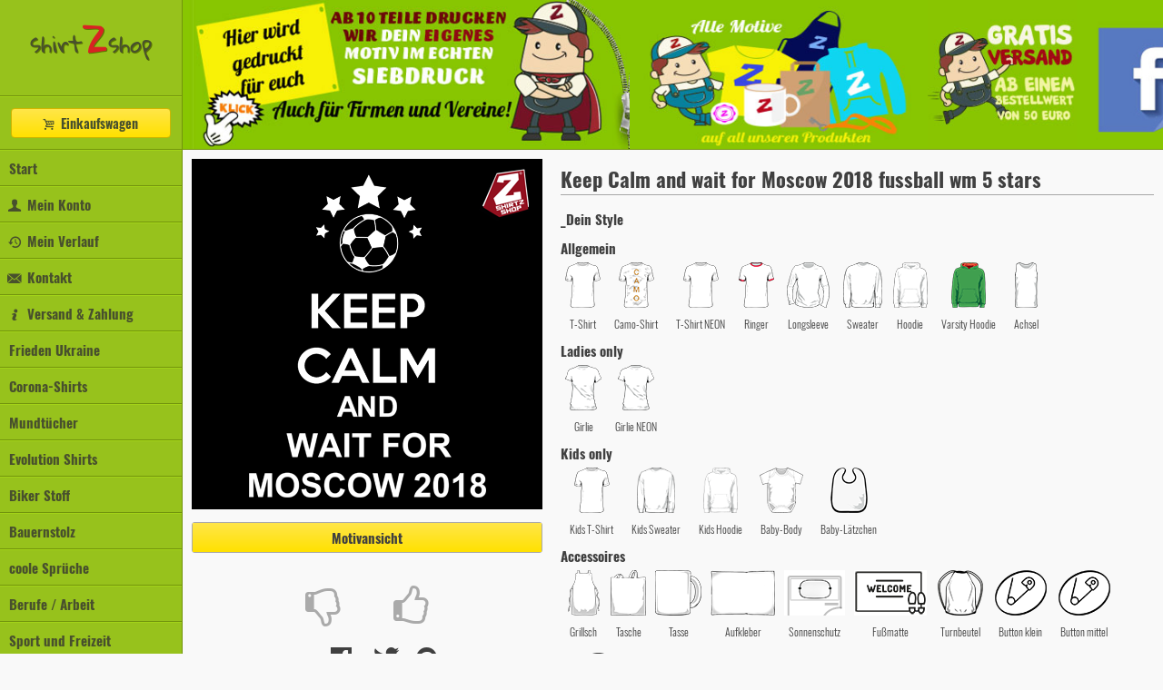

--- FILE ---
content_type: text/html; charset=UTF-8
request_url: https://my.shirtzshop.de/keep-calm-and-wait-for-moscow-2018-fussball-wm-5-stars/5434
body_size: 20695
content:
<!DOCTYPE HTML>
<html lang="de">
<head>
<meta http-equiv="Content-Type" content="text/html; charset=UTF-8">
<base href="https://my.shirtzshop.de/">
<meta name="viewport" content="initial-scale=1,maximum-scale=1,user-scalable=no" />
<link rel="apple-touch-icon" sizes="180x180" href="./public/img/3.9.2/fav/apple-touch-icon.png">
<link rel="icon" type="image/png" sizes="32x32" href="./public/img/3.9.2/fav/favicon-32x32.png">
<link rel="icon" type="image/png" sizes="16x16" href="./public/img/3.9.2/fav/favicon-16x16.png">
<link rel="manifest" href="./public/img/3.9.2/fav/site.webmanifest">
<link rel="mask-icon" href="./public/img/3.9.2/fav/safari-pinned-tab.svg" color="#97c21c">
<link rel="shortcut icon" href="./public/img/3.9.2/fav/favicon.ico">
<meta name="msapplication-TileColor" content="#97c21c">
<meta name="msapplication-config" content="./public/img/3.9.2/fav/browserconfig.xml">
<meta name="theme-color" content="#97c21c">
<link href="./public/css/3.9.2/fonts.css" rel="stylesheet" type="text/css">
<link href="./public/css/3.9.2/screen.css" rel="stylesheet" type="text/css">
<link href="./public/css/3.9.2/fontello.css" rel="stylesheet" type="text/css">
<script src="./public/static/jssdk/jquery/3.3.1/jquery.min.js"></script>
<script src="./public/js/3.9.2/main.jquery.js" type="text/javascript"></script>
<script src="./public/js/3.9.2/js-cookie.js" type="text/javascript"></script>
<title>shirtzshop - tausende Motive auf diversen Textilien und Accessoires</title>
<meta property="og:url" content="https://my.shirtzshop.de/keep-calm-and-wait-for-moscow-2018-fussball-wm-5-stars/5434" />
<meta property="og:type" content="product" />
<meta property="og:title" content="Keep Calm and wait for Moscow 2018 fussball wm 5 stars" />
<meta property="og:description" content="Tausende Motive individuell für Dich auf Dein Wunsch-Shirt oder -Accessoire gedruckt" />
<meta property="og:image" content="https://static.shirtzshop.de/motifs/p5434_wata9zd8.png" />
</head>
<body>
<noscript><strong>!! JAVA-SCRIPT DEAKTIVIERT !!</strong> Unser Shop ist dadurch nur eingeschränkt nutzbar. <a href="http://www.enable-javascript.com/de/" target="_blank">jetzt aktivieren</a></noscript>
<div id="mobilenavi">
    <ul>
                <a href="/"><li>Start</li></a>
        <a href="/konto"><li><i class="icon-account"></i> Mein Konto</li></a>
        <a data-modal="true" href="/einkaufswagen"><li><i class="icon-cart"></i> Einkaufswagen</li></a>
        <a href="/motive/historie"><li><i class="icon-viewed-motifs"></i> Mein Verlauf</li></a>
        <a href="/kontakt"><li><i class="icon-email"></i> Kontakt</li></a>
        <a href="/agb/versandkosten"><li><i class="icon-info"></i> Versand &amp; Zahlung</li></a>
        <a href="/frieden-ukraine?category=345"><li>Frieden Ukraine</li></a><a href="/corona-shirts?category=344"><li>Corona-Shirts</li></a><a href="/mundtuecher?category=333"><li>Mundtücher</li></a><li data-href="/evolution-shirts?category=36">Evolution Shirts<ul><a href="/evolution-shirts/bronze-edition?category=316"><li>Bronze Edition</li></a><a href="/evolution-shirts/evolution-2-3?category=38"><li>Evolution 2.3</li></a><a href="/evolution-shirts/gold-edition?category=52"><li>Gold Edition</li></a><a href="/evolution-shirts/reflex-edition?category=53"><li>Reflex Edition</li></a><a href="/evolution-shirts/silver-edition?category=51"><li>Silver Edition</li></a><a href="/evolution-shirts/standard-edition?category=37"><li>Standard Edition</li></a></ul></li><a href="/biker-stoff?category=331"><li>Biker Stoff</li></a><a href="/bauernstolz?category=329"><li>Bauernstolz</li></a><li data-href="/coole-sprueche?category=20">coole Sprüche<ul><a href="/coole-sprueche/allgemein?category=39"><li>Allgemein</li></a><a href="/coole-sprueche/derbe?category=41"><li>Derbe</li></a><a href="/coole-sprueche/keep-calm?category=283"><li>Keep Calm</li></a><a href="/coole-sprueche/schule?category=40"><li>Schule</li></a></ul></li><li data-href="/berufe-arbeit?category=134">Berufe / Arbeit<ul><a href="/berufe-arbeit/baecker?category=299"><li>Baecker</li></a><a href="/berufe-arbeit/bergmann?category=275"><li>Bergmann</li></a><a href="/berufe-arbeit/dachdecker?category=308"><li>Dachdecker</li></a><a href="/berufe-arbeit/feuerwehr?category=303"><li>Feuerwehr</li></a><a href="/berufe-arbeit/friseur?category=314"><li>Friseur</li></a><a href="/berufe-arbeit/handwerker?category=247"><li>Handwerker</li></a><a href="/berufe-arbeit/imker?category=278"><li>Imker</li></a><a href="/berufe-arbeit/koch?category=313"><li>Koch</li></a><a href="/berufe-arbeit/landwirt?category=274"><li>Landwirt</li></a><a href="/berufe-arbeit/lehrer?category=306"><li>Lehrer</li></a><a href="/berufe-arbeit/metzger?category=298"><li>Metzger</li></a><a href="/berufe-arbeit/militaer?category=312"><li>Militär</li></a><a href="/berufe-arbeit/polizei?category=253"><li>Polizei</li></a><a href="/berufe-arbeit/postbote?category=178"><li>Postbote</li></a><a href="/berufe-arbeit/rettungsdienst?category=311"><li>Rettungsdienst</li></a><a href="/berufe-arbeit/schlosser?category=135"><li>Schlosser</li></a><a href="/berufe-arbeit/schmied?category=282"><li>Schmied</li></a><a href="/berufe-arbeit/soldat-armee?category=184"><li>Soldat / Armee</li></a><a href="/berufe-arbeit/thw?category=310"><li>THW</li></a><a href="/berufe-arbeit/tischler-schreiner?category=315"><li>Tischler Schreiner</li></a><a href="/berufe-arbeit/transport-bahn?category=189"><li>Transport / Bahn</li></a><a href="/berufe-arbeit/trucker?category=304"><li>Trucker</li></a><a href="/berufe-arbeit/zahnarzt?category=300"><li>Zahnarzt</li></a></ul></li><li data-href="/sport-und-freizeit?category=4">Sport und Freizeit<ul><a href="/sport-und-freizeit/american-football?category=112"><li>American Football</li></a><a href="/sport-und-freizeit/angeln?category=16"><li>Angeln</li></a><a href="/sport-und-freizeit/armee-militaer?category=176"><li>Armee / Militaer</li></a><a href="/sport-und-freizeit/auto-pkw?category=128"><li>Auto / PKW</li></a><a href="/sport-und-freizeit/badminton?category=129"><li>Badminton</li></a><a href="/sport-und-freizeit/ballett?category=132"><li>Ballett</li></a><a href="/sport-und-freizeit/ballonfahren?category=133"><li>Ballonfahren</li></a><a href="/sport-und-freizeit/baseball?category=65"><li>Baseball</li></a><a href="/sport-und-freizeit/basketball?category=18"><li>Basketball</li></a><a href="/sport-und-freizeit/bmx?category=66"><li>BMX</li></a><a href="/sport-und-freizeit/bodybuilding?category=67"><li>Bodybuilding</li></a><a href="/sport-und-freizeit/bogenschiessen?category=136"><li>Bogenschiessen</li></a><a href="/sport-und-freizeit/bowling?category=68"><li>Bowling</li></a><a href="/sport-und-freizeit/boxen?category=69"><li>Boxen</li></a><a href="/sport-und-freizeit/breakdance?category=70"><li>Breakdance</li></a><a href="/sport-und-freizeit/bungee?category=71"><li>Bungee</li></a><a href="/sport-und-freizeit/camping-zelten?category=137"><li>Camping / Zelten</li></a><a href="/sport-und-freizeit/cheer-modul?category=302"><li>Cheer Modul</li></a><a href="/sport-und-freizeit/darts?category=72"><li>Darts</li></a><a href="/sport-und-freizeit/djing?category=104"><li>DJing</li></a><a href="/sport-und-freizeit/eishockey?category=73"><li>Eishockey</li></a><a href="/sport-und-freizeit/fliegen?category=307"><li>Fliegen</li></a><a href="/sport-und-freizeit/freefight?category=190"><li>Freefight</li></a><a href="/sport-und-freizeit/freefight?category=116"><li>Freefight</li></a><a href="/sport-und-freizeit/fussball?category=74"><li>Fussball</li></a><a href="/sport-und-freizeit/garten?category=105"><li>Garten</li></a><a href="/sport-und-freizeit/golf?category=75"><li>Golf</li></a><a href="/sport-und-freizeit/grillen?category=106"><li>Grillen</li></a><a href="/sport-und-freizeit/handball?category=76"><li>Handball</li></a><a href="/sport-und-freizeit/hockey?category=77"><li>Hockey</li></a><a href="/sport-und-freizeit/jagen?category=17"><li>Jagen</li></a><a href="/sport-und-freizeit/jagen?category=78"><li>Jagen</li></a><a href="/sport-und-freizeit/joggen?category=79"><li>Joggen</li></a><a href="/sport-und-freizeit/judo?category=273"><li>Judo</li></a><a href="/sport-und-freizeit/jugger?category=320"><li>Jugger</li></a><a href="/sport-und-freizeit/karate?category=80"><li>Karate</li></a><a href="/sport-und-freizeit/kegeln?category=81"><li>Kegeln</li></a><a href="/sport-und-freizeit/kite-surfen?category=82"><li>Kite Surfen</li></a><a href="/sport-und-freizeit/klettern?category=83"><li>Klettern</li></a><a href="/sport-und-freizeit/kochen?category=180"><li>Kochen</li></a><a href="/sport-und-freizeit/kochen?category=124"><li>Kochen</li></a><a href="/sport-und-freizeit/kraftsport?category=54"><li>Kraftsport</li></a><a href="/sport-und-freizeit/line-dance?category=254"><li>Line Dance</li></a><a href="/sport-und-freizeit/motocross?category=84"><li>Motocross</li></a><a href="/sport-und-freizeit/motorrad-biker?category=58"><li>Motorrad / Biker</li></a><a href="/sport-und-freizeit/musiker?category=85"><li>Musiker</li></a><a href="/sport-und-freizeit/paintball?category=86"><li>Paintball</li></a><a href="/sport-und-freizeit/parkour?category=115"><li>Parkour</li></a><a href="/sport-und-freizeit/pokern?category=125"><li>Pokern</li></a><a href="/sport-und-freizeit/radfahren-cycling?category=59"><li>Radfahren / Cycling</li></a><a href="/sport-und-freizeit/reiten?category=87"><li>Reiten</li></a><a href="/sport-und-freizeit/ringen?category=249"><li>Ringen</li></a><a href="/sport-und-freizeit/rugby?category=197"><li>Rugby</li></a><a href="/sport-und-freizeit/scooter?category=88"><li>Scooter</li></a><a href="/sport-und-freizeit/segeln?category=175"><li>Segeln</li></a><a href="/sport-und-freizeit/skateboard?category=19"><li>Skateboard</li></a><a href="/sport-und-freizeit/ski?category=49"><li>Ski</li></a><a href="/sport-und-freizeit/snowboard?category=50"><li>Snowboard</li></a><a href="/sport-und-freizeit/surfen?category=29"><li>Surfen</li></a><a href="/sport-und-freizeit/surfen?category=89"><li>Surfen</li></a><a href="/sport-und-freizeit/tauchen?category=90"><li>Tauchen</li></a><a href="/sport-und-freizeit/tennis?category=91"><li>Tennis</li></a><a href="/sport-und-freizeit/tischfussball?category=92"><li>Tischfussball</li></a><a href="/sport-und-freizeit/tischtennis?category=93"><li>Tischtennis</li></a><a href="/sport-und-freizeit/trekking?category=94"><li>Trekking</li></a><a href="/sport-und-freizeit/turnen?category=192"><li>Turnen</li></a><a href="/sport-und-freizeit/volleyball?category=309"><li>Volleyball</li></a><a href="/sport-und-freizeit/walken?category=95"><li>Walken</li></a><a href="/sport-und-freizeit/yoga?category=96"><li>Yoga</li></a><a href="/sport-und-freizeit/andere?category=64"><li>_Andere</li></a></ul></li><li data-href="/funshirts?category=1">Funshirts<ul><a href="/funshirts/alkohol-party?category=62"><li>Alkohol Party</li></a><a href="/funshirts/andere?category=24"><li>Andere</li></a><a href="/funshirts/arbeit-beruf?category=121"><li>Arbeit / Beruf</li></a><a href="/funshirts/computer?category=22"><li>Computer</li></a><a href="/funshirts/derbe?category=45"><li>Derbe</li></a><a href="/funshirts/film-tv?category=21"><li>Film/TV</li></a><a href="/funshirts/gaystylez?category=127"><li>GaystyleZ</li></a><a href="/funshirts/kinder-spass?category=2"><li>kinder spass</li></a><a href="/funshirts/kochen?category=123"><li>Kochen</li></a><a href="/funshirts/liebe-ehe?category=61"><li>Liebe / Ehe</li></a><a href="/funshirts/mindfuck?category=251"><li>MindFuck</li></a><a href="/funshirts/nerd?category=23"><li>Nerd</li></a><a href="/funshirts/piraten-seeraeuber?category=107"><li>Piraten / Seeraeuber</li></a><a href="/funshirts/politik?category=5"><li>Politik</li></a><a href="/funshirts/social-networks?category=26"><li>Social Networks</li></a><a href="/funshirts/tiere-animals?category=60"><li>Tiere / Animals</li></a><a href="/funshirts/urlaub-holiday?category=122"><li>Urlaub / Holiday</li></a></ul></li><a href="/boeller-teile?category=317"><li>Boeller-Teile</li></a><li data-href="/hunde-haustiere?category=46">Hunde / Haustiere<ul><a href="/hunde-haustiere/agility?category=48"><li>Agility</li></a><a href="/hunde-haustiere/allgemein?category=47"><li>Allgemein</li></a><a href="/hunde-haustiere/appenzeller?category=219"><li>Appenzeller</li></a><a href="/hunde-haustiere/bandog?category=199"><li>Bandog</li></a><a href="/hunde-haustiere/beagle?category=200"><li>Beagle</li></a><a href="/hunde-haustiere/berner-sennen?category=288"><li>Berner Sennen</li></a><a href="/hunde-haustiere/bernhardiner?category=201"><li>Bernhardiner</li></a><a href="/hunde-haustiere/bobtail?category=202"><li>Bobtail</li></a><a href="/hunde-haustiere/bordeaux-dogge?category=220"><li>Bordeaux Dogge</li></a><a href="/hunde-haustiere/border-collie?category=289"><li>Border Collie</li></a><a href="/hunde-haustiere/boston-terrier?category=203"><li>Boston Terrier</li></a><a href="/hunde-haustiere/boxer?category=204"><li>Boxer</li></a><a href="/hunde-haustiere/bulldogge?category=205"><li>Bulldogge</li></a><a href="/hunde-haustiere/bullmastiff?category=206"><li>Bullmastiff</li></a><a href="/hunde-haustiere/bullterrier?category=207"><li>Bullterrier</li></a><a href="/hunde-haustiere/chihuahua?category=208"><li>Chihuahua</li></a><a href="/hunde-haustiere/chin?category=209"><li>Chin</li></a><a href="/hunde-haustiere/chow?category=210"><li>Chow</li></a><a href="/hunde-haustiere/cocker-spaniel?category=211"><li>Cocker Spaniel</li></a><a href="/hunde-haustiere/collie?category=212"><li>Collie</li></a><a href="/hunde-haustiere/dalmatiner?category=213"><li>Dalmatiner</li></a><a href="/hunde-haustiere/dingo?category=215"><li>Dingo</li></a><a href="/hunde-haustiere/dingo?category=214"><li>Dingo</li></a><a href="/hunde-haustiere/doberman?category=216"><li>Doberman</li></a><a href="/hunde-haustiere/dogge?category=295"><li>Dogge</li></a><a href="/hunde-haustiere/fox-terrier?category=250"><li>Fox Terrier</li></a><a href="/hunde-haustiere/hovawart?category=293"><li>Hovawart</li></a><a href="/hunde-haustiere/husky?category=291"><li>Husky</li></a><a href="/hunde-haustiere/irish-wolfhound?category=179"><li>Irish Wolfhound</li></a><a href="/hunde-haustiere/irish-wolfhound?category=218"><li>Irish Wolfhound</li></a><a href="/hunde-haustiere/jack-russel-terrier?category=286"><li>Jack Russel Terrier</li></a><a href="/hunde-haustiere/labrador-retriever?category=221"><li>Labrador Retriever</li></a><a href="/hunde-haustiere/malteser?category=294"><li>Malteser</li></a><a href="/hunde-haustiere/mops?category=297"><li>Mops</li></a><a href="/hunde-haustiere/pekinese?category=296"><li>Pekinese</li></a><a href="/hunde-haustiere/ridgeback?category=284"><li>Ridgeback</li></a><a href="/hunde-haustiere/rottweiler?category=290"><li>Rottweiler</li></a><a href="/hunde-haustiere/schaeferhund?category=285"><li>Schaeferhund</li></a><a href="/hunde-haustiere/teckel?category=292"><li>Teckel</li></a><a href="/hunde-haustiere/west-highland-terrier?category=222"><li>West Highland Terrier</li></a><a href="/hunde-haustiere/yorkshire-terrier?category=287"><li>Yorkshire Terrier</li></a><a href="/hunde-haustiere/andere-tiere?category=305"><li>_andere Tiere</li></a></ul></li><a href="/movie-tv?category=42"><li>Movie / TV</li></a><a href="/junggesellenabschied?category=12"><li>Junggesellenabschied</li></a><a href="/abi-shirts?category=13"><li>Abi-Shirts</li></a><a href="/aktionsshirts?category=280"><li>Aktionsshirts</li></a><li data-href="/polit-guerilla?category=321">Polit-Guerilla<ul><a href="/polit-guerilla/armbaender?category=341"><li>Armbänder</li></a><a href="/polit-guerilla/aufkleber?category=325"><li>Aufkleber</li></a><a href="/polit-guerilla/aufnaeher?category=346"><li>Aufnäher</li></a><a href="/polit-guerilla/auto-sonnenschutz?category=339"><li>Auto-Sonnenschutz</li></a><a href="/polit-guerilla/autoflaggen?category=338"><li>Autoflaggen</li></a><a href="/polit-guerilla/banner?category=322"><li>Banner</li></a><a href="/polit-guerilla/buttons?category=327"><li>Buttons</li></a><a href="/polit-guerilla/einkaufswagenchips?category=334"><li>Einkaufswagenchips</li></a><a href="/polit-guerilla/fahnen?category=323"><li>Fahnen</li></a><a href="/polit-guerilla/fussmatten?category=340"><li>Fußmatten</li></a><a href="/polit-guerilla/lufterfrischer?category=347"><li>Lufterfrischer</li></a><a href="/polit-guerilla/magneten?category=330"><li>Magneten</li></a><a href="/polit-guerilla/schablonen?category=337"><li>Schablonen</li></a><a href="/polit-guerilla/schilder?category=324"><li>Schilder</li></a><a href="/polit-guerilla/stempel?category=336"><li>Stempel</li></a><a href="/polit-guerilla/tshirts?category=326"><li>Tshirts</li></a><a href="/polit-guerilla/warnwesten?category=335"><li>Warnwesten</li></a></ul></li><a href="/80s-shirts?category=25"><li>80s Shirts</li></a><a href="/celebrities?category=43"><li>Celebrities</li></a><li data-href="/designer?category=33">Designer<ul><a href="/designer/akinori-oishi?category=194"><li>Akinori Oishi</li></a><a href="/designer/cartoonmasters?category=272"><li>Cartoonmasters</li></a><a href="/designer/jafeth-mariani?category=270"><li>Jafeth Mariani</li></a><a href="/designer/kollwitz?category=57"><li>Kollwitz</li></a><a href="/designer/leslie-cabarga?category=240"><li>Leslie Cabarga</li></a><a href="/designer/paul-storm?category=193"><li>Paul Storm</li></a><a href="/designer/sarah-i-lustrade?category=35"><li>Sarah I. Lustrade</li></a></ul></li><li data-href="/marken?category=181">Marken<ul><a href="/marken/ambull?category=196"><li>Ambull</li></a><a href="/marken/copacabana?category=195"><li>copACABana</li></a><a href="/marken/gang-guru?category=277"><li>GANG-GURU</li></a><a href="/marken/harddog-factory?category=182"><li>HardDog Factory</li></a><a href="/marken/original-russen-party?category=301"><li>Original Russen Party</li></a><a href="/marken/ossizial?category=281"><li>Ossizial</li></a><a href="/marken/silent-theory?category=279"><li>Silent Theory</li></a></ul></li><a href="/familie-family?category=113"><li>Familie / Family</li></a><a href="/frieden-peace-umwelt?category=98"><li>Frieden / Peace / Umwelt</li></a><a href="/ancient-medieval?category=109"><li>Ancient / Medieval</li></a><a href="/geek?category=217"><li>Geek</li></a><a href="/kunst-art?category=44"><li>Kunst / Art</li></a><a href="/mafia-criminals?category=117"><li>Mafia / Criminals</li></a><a href="/music-bands?category=28"><li>Music / Bands</li></a><li data-href="/musiker-instrumente?category=130">Musiker / Instrumente<ul><a href="/musiker-instrumente/bariton?category=131"><li>Bariton</li></a><a href="/musiker-instrumente/drummer?category=170"><li>Drummer</li></a><a href="/musiker-instrumente/dudelsack?category=171"><li>Dudelsack</li></a><a href="/musiker-instrumente/gitarre?category=169"><li>Gitarre</li></a><a href="/musiker-instrumente/trompete?category=188"><li>Trompete</li></a><a href="/musiker-instrumente/allgemein?category=174"><li>_allgemein</li></a></ul></li><a href="/molekuele-molecular?category=108"><li>Molekuele / molecular</li></a><li data-href="/political-punk?category=30">Political / Punk<ul><a href="/political-punk/acab?category=63"><li>ACAB</li></a><a href="/political-punk/gemischt?category=198"><li>gemischt</li></a><a href="/political-punk/linke-shirts?category=111"><li>Linke Shirts</li></a><a href="/political-punk/revolution-times?category=110"><li>Revolution Times</li></a></ul></li><a href="/religionen?category=114"><li>Religionen</li></a><li data-href="/saisonbedingt?category=99">Saisonbedingt<ul><a href="/saisonbedingt/fasching?category=101"><li>Fasching</li></a><a href="/saisonbedingt/fussball-em-2012?category=223"><li>Fussball EM 2012</li></a><a href="/saisonbedingt/geburtstag?category=168"><li>Geburtstag</li></a><a href="/saisonbedingt/halloween?category=102"><li>Halloween</li></a><a href="/saisonbedingt/ostern?category=100"><li>Ostern</li></a><a href="/saisonbedingt/valentinstag?category=276"><li>Valentinstag</li></a><a href="/saisonbedingt/weihnachten?category=103"><li>Weihnachten</li></a><a href="/saisonbedingt/weltuntergang-2012?category=183"><li>Weltuntergang 2012</li></a></ul></li><li data-href="/staedte-regional?category=55">Staedte / Regional<ul><a href="/staedte-regional/aachen?category=235"><li>Aachen</li></a><a href="/staedte-regional/amsterdam?category=138"><li>Amsterdam</li></a><a href="/staedte-regional/augsburg?category=234"><li>Augsburg</li></a><a href="/staedte-regional/bayreuth?category=139"><li>Bayreuth</li></a><a href="/staedte-regional/berlin?category=140"><li>Berlin</li></a><a href="/staedte-regional/bielefeld?category=229"><li>Bielefeld</li></a><a href="/staedte-regional/bochum?category=141"><li>Bochum</li></a><a href="/staedte-regional/bonn?category=228"><li>Bonn</li></a><a href="/staedte-regional/braunschweig?category=236"><li>Braunschweig</li></a><a href="/staedte-regional/bremen?category=142"><li>Bremen</li></a><a href="/staedte-regional/bruehl?category=143"><li>Brühl</li></a><a href="/staedte-regional/chemnitz?category=144"><li>Chemnitz</li></a><a href="/staedte-regional/cottbus?category=260"><li>Cottbus</li></a><a href="/staedte-regional/darmstadt?category=261"><li>Darmstadt</li></a><a href="/staedte-regional/dortmund?category=145"><li>Dortmund</li></a><a href="/staedte-regional/dresden?category=146"><li>Dresden</li></a><a href="/staedte-regional/duesseldorf?category=224"><li>Duesseldorf</li></a><a href="/staedte-regional/duisburg?category=226"><li>Duisburg</li></a><a href="/staedte-regional/erfurt?category=147"><li>Erfurt</li></a><a href="/staedte-regional/essen?category=225"><li>Essen</li></a><a href="/staedte-regional/frankfurt-m?category=148"><li>Frankfurt / M</li></a><a href="/staedte-regional/freiburg?category=149"><li>Freiburg</li></a><a href="/staedte-regional/gelsenkirchen?category=150"><li>Gelsenkirchen</li></a><a href="/staedte-regional/gladbach?category=259"><li>Gladbach</li></a><a href="/staedte-regional/halle-saale?category=56"><li>Halle Saale</li></a><a href="/staedte-regional/hamburg?category=151"><li>Hamburg</li></a><a href="/staedte-regional/hannover?category=152"><li>Hannover</li></a><a href="/staedte-regional/hoffenheim?category=153"><li>Hoffenheim</li></a><a href="/staedte-regional/karlsruhe?category=233"><li>Karlsruhe</li></a><a href="/staedte-regional/kiel?category=257"><li>Kiel</li></a><a href="/staedte-regional/koblenz?category=262"><li>Koblenz</li></a><a href="/staedte-regional/koeln?category=154"><li>Köln</li></a><a href="/staedte-regional/krefeld?category=263"><li>Krefeld</li></a><a href="/staedte-regional/leipzig?category=155"><li>Leipzig</li></a><a href="/staedte-regional/leverkusen?category=156"><li>Leverkusen</li></a><a href="/staedte-regional/london?category=157"><li>London</li></a><a href="/staedte-regional/los-angeles?category=158"><li>Los Angeles</li></a><a href="/staedte-regional/luebeck?category=159"><li>Lübeck</li></a><a href="/staedte-regional/luebeck?category=264"><li>Luebeck</li></a><a href="/staedte-regional/magdeburg?category=265"><li>Magdeburg</li></a><a href="/staedte-regional/mainz?category=237"><li>Mainz</li></a><a href="/staedte-regional/mannheim?category=230"><li>Mannheim</li></a><a href="/staedte-regional/moenchengladbach?category=160"><li>Mönchengladbach</li></a><a href="/staedte-regional/muenster?category=266"><li>Muenster</li></a><a href="/staedte-regional/muenchen?category=161"><li>München</li></a><a href="/staedte-regional/new-york?category=162"><li>New York</li></a><a href="/staedte-regional/nuernberg?category=163"><li>Nürnberg</li></a><a href="/staedte-regional/oberhausen?category=269"><li>Oberhausen</li></a><a href="/staedte-regional/offenbach?category=267"><li>Offenbach</li></a><a href="/staedte-regional/oldenburg?category=164"><li>Oldenburg</li></a><a href="/staedte-regional/paderborn?category=258"><li>Paderborn</li></a><a href="/staedte-regional/paris?category=165"><li>Paris</li></a><a href="/staedte-regional/potsdam?category=256"><li>Potsdam</li></a><a href="/staedte-regional/rostock?category=232"><li>Rostock</li></a><a href="/staedte-regional/stuttgart?category=166"><li>Stuttgart</li></a><a href="/staedte-regional/wiesbaden?category=268"><li>Wiesbaden</li></a><a href="/staedte-regional/wolfsburg?category=167"><li>Wolfsburg</li></a><a href="/staedte-regional/wunschstadt?category=231"><li>Wunschstadt</li></a><a href="/staedte-regional/wuppertal?category=227"><li>Wuppertal</li></a><a href="/staedte-regional/regionen?category=255"><li>_Regionen</li></a></ul></li><li data-href="/streetart?category=118">StreetArt<ul><a href="/streetart/banksy?category=119"><li>Banksy</li></a><a href="/streetart/other-stencils?category=120"><li>other Stencils</li></a></ul></li><li data-href="/vereinsshirts?category=172">Vereinsshirts<ul><a href="/vereinsshirts/freiwillige-feuerwehr?category=173"><li>Freiwillige Feuerwehr</li></a><a href="/vereinsshirts/sportvereine-gruppen?category=246"><li>Sportvereine - Gruppen</li></a></ul></li><a href="/verschiedenes?category=97"><li>Verschiedenes</li></a><li data-href="/partner?category=342">Partner<ul><a href="/partner/jouwatch?category=343"><li>Jouwatch</li></a></ul></li><a href="/atznstil?category=177"><li>Atznstil</li></a><li data-href="/aufkleber-autoaufkleber?category=185">Aufkleber / Autoaufkleber<ul><a href="/aufkleber-autoaufkleber/allgemein?category=242"><li>Allgemein</li></a><a href="/aufkleber-autoaufkleber/anonymous?category=187"><li>Anonymous</li></a><a href="/aufkleber-autoaufkleber/auto-allgemein?category=241"><li>Auto allgemein</li></a><a href="/aufkleber-autoaufkleber/filme?category=243"><li>Filme</li></a><a href="/aufkleber-autoaufkleber/kennzeichen-aufkleber?category=244"><li>Kennzeichen-Aufkleber</li></a></ul></li><a href="/schluesselanhaenger?category=332"><li>Schlüsselanhänger</li></a><a href="/beruehmte-kriminelle?category=238"><li>beruehmte Kriminelle</li></a><a href="/nostalgie?category=248"><li>nOSTalgie</li></a><a href="/zitate?category=252"><li>Zitate</li></a>        <a href="/agb"><li><i class="icon-info"></i> AGB</li></a>
        <a href="/agb/datenschutz"><li><i class="icon-info"></i> Datenschutz</li></a>
        <a href="/impressum"><li><i class="icon-info"></i> Impressum</li></a>
        <li id="togglemenutop">Menü oben <label class="switch"><input type="checkbox"><div class="slider round"></div></label></li>
        <li class="trigger"><div class="burgermenu"><div></div><div></div><div></div></div><a data-modal="true" href="/einkaufswagen"><i class="icon-cart"></i></a>shirt<span class="z">z</span>shop</li>	</ul>
</div>
<div id="navi">
	<a href="/"><h1>shirt<span class="z">z</span>shop</h1></a>
	<ul>
        <li class="button"><a data-modal="true" class="button" href="/einkaufswagen"><i class="icon-cart"></i> Einkaufswagen</a></li>
        <a href="/"><li>Start</li></a>
        <a href="/konto"><li><i class="icon-account"></i> Mein Konto</li></a>
        <a href="/motive/historie"><li><i class="icon-viewed-motifs"></i> Mein Verlauf</li></a>
        <a href="/kontakt"><li><i class="icon-email"></i> Kontakt</li></a>
        <a href="/agb/versandkosten"><li><i class="icon-info"></i> Versand &amp; Zahlung</li></a>
        <a href="/frieden-ukraine?category=345"><li>Frieden Ukraine</li></a><a href="/corona-shirts?category=344"><li>Corona-Shirts</li></a><a href="/mundtuecher?category=333"><li>Mundtücher</li></a><li><a href="/evolution-shirts?category=36">Evolution Shirts</a><ul><a href="/evolution-shirts/bronze-edition?category=316"><li>Bronze Edition</li></a><a href="/evolution-shirts/evolution-2-3?category=38"><li>Evolution 2.3</li></a><a href="/evolution-shirts/gold-edition?category=52"><li>Gold Edition</li></a><a href="/evolution-shirts/reflex-edition?category=53"><li>Reflex Edition</li></a><a href="/evolution-shirts/silver-edition?category=51"><li>Silver Edition</li></a><a href="/evolution-shirts/standard-edition?category=37"><li>Standard Edition</li></a></ul></li><a href="/biker-stoff?category=331"><li>Biker Stoff</li></a><a href="/bauernstolz?category=329"><li>Bauernstolz</li></a><li><a href="/coole-sprueche?category=20">coole Sprüche</a><ul><a href="/coole-sprueche/allgemein?category=39"><li>Allgemein</li></a><a href="/coole-sprueche/derbe?category=41"><li>Derbe</li></a><a href="/coole-sprueche/keep-calm?category=283"><li>Keep Calm</li></a><a href="/coole-sprueche/schule?category=40"><li>Schule</li></a></ul></li><li><a href="/berufe-arbeit?category=134">Berufe / Arbeit</a><ul><a href="/berufe-arbeit/baecker?category=299"><li>Baecker</li></a><a href="/berufe-arbeit/bergmann?category=275"><li>Bergmann</li></a><a href="/berufe-arbeit/dachdecker?category=308"><li>Dachdecker</li></a><a href="/berufe-arbeit/feuerwehr?category=303"><li>Feuerwehr</li></a><a href="/berufe-arbeit/friseur?category=314"><li>Friseur</li></a><a href="/berufe-arbeit/handwerker?category=247"><li>Handwerker</li></a><a href="/berufe-arbeit/imker?category=278"><li>Imker</li></a><a href="/berufe-arbeit/koch?category=313"><li>Koch</li></a><a href="/berufe-arbeit/landwirt?category=274"><li>Landwirt</li></a><a href="/berufe-arbeit/lehrer?category=306"><li>Lehrer</li></a><a href="/berufe-arbeit/metzger?category=298"><li>Metzger</li></a><a href="/berufe-arbeit/militaer?category=312"><li>Militär</li></a><a href="/berufe-arbeit/polizei?category=253"><li>Polizei</li></a><a href="/berufe-arbeit/postbote?category=178"><li>Postbote</li></a><a href="/berufe-arbeit/rettungsdienst?category=311"><li>Rettungsdienst</li></a><a href="/berufe-arbeit/schlosser?category=135"><li>Schlosser</li></a><a href="/berufe-arbeit/schmied?category=282"><li>Schmied</li></a><a href="/berufe-arbeit/soldat-armee?category=184"><li>Soldat / Armee</li></a><a href="/berufe-arbeit/thw?category=310"><li>THW</li></a><a href="/berufe-arbeit/tischler-schreiner?category=315"><li>Tischler Schreiner</li></a><a href="/berufe-arbeit/transport-bahn?category=189"><li>Transport / Bahn</li></a><a href="/berufe-arbeit/trucker?category=304"><li>Trucker</li></a><a href="/berufe-arbeit/zahnarzt?category=300"><li>Zahnarzt</li></a></ul></li><li><a href="/sport-und-freizeit?category=4">Sport und Freizeit</a><ul><a href="/sport-und-freizeit/american-football?category=112"><li>American Football</li></a><a href="/sport-und-freizeit/angeln?category=16"><li>Angeln</li></a><a href="/sport-und-freizeit/armee-militaer?category=176"><li>Armee / Militaer</li></a><a href="/sport-und-freizeit/auto-pkw?category=128"><li>Auto / PKW</li></a><a href="/sport-und-freizeit/badminton?category=129"><li>Badminton</li></a><a href="/sport-und-freizeit/ballett?category=132"><li>Ballett</li></a><a href="/sport-und-freizeit/ballonfahren?category=133"><li>Ballonfahren</li></a><a href="/sport-und-freizeit/baseball?category=65"><li>Baseball</li></a><a href="/sport-und-freizeit/basketball?category=18"><li>Basketball</li></a><a href="/sport-und-freizeit/bmx?category=66"><li>BMX</li></a><a href="/sport-und-freizeit/bodybuilding?category=67"><li>Bodybuilding</li></a><a href="/sport-und-freizeit/bogenschiessen?category=136"><li>Bogenschiessen</li></a><a href="/sport-und-freizeit/bowling?category=68"><li>Bowling</li></a><a href="/sport-und-freizeit/boxen?category=69"><li>Boxen</li></a><a href="/sport-und-freizeit/breakdance?category=70"><li>Breakdance</li></a><a href="/sport-und-freizeit/bungee?category=71"><li>Bungee</li></a><a href="/sport-und-freizeit/camping-zelten?category=137"><li>Camping / Zelten</li></a><a href="/sport-und-freizeit/cheer-modul?category=302"><li>Cheer Modul</li></a><a href="/sport-und-freizeit/darts?category=72"><li>Darts</li></a><a href="/sport-und-freizeit/djing?category=104"><li>DJing</li></a><a href="/sport-und-freizeit/eishockey?category=73"><li>Eishockey</li></a><a href="/sport-und-freizeit/fliegen?category=307"><li>Fliegen</li></a><a href="/sport-und-freizeit/freefight?category=190"><li>Freefight</li></a><a href="/sport-und-freizeit/freefight?category=116"><li>Freefight</li></a><a href="/sport-und-freizeit/fussball?category=74"><li>Fussball</li></a><a href="/sport-und-freizeit/garten?category=105"><li>Garten</li></a><a href="/sport-und-freizeit/golf?category=75"><li>Golf</li></a><a href="/sport-und-freizeit/grillen?category=106"><li>Grillen</li></a><a href="/sport-und-freizeit/handball?category=76"><li>Handball</li></a><a href="/sport-und-freizeit/hockey?category=77"><li>Hockey</li></a><a href="/sport-und-freizeit/jagen?category=17"><li>Jagen</li></a><a href="/sport-und-freizeit/jagen?category=78"><li>Jagen</li></a><a href="/sport-und-freizeit/joggen?category=79"><li>Joggen</li></a><a href="/sport-und-freizeit/judo?category=273"><li>Judo</li></a><a href="/sport-und-freizeit/jugger?category=320"><li>Jugger</li></a><a href="/sport-und-freizeit/karate?category=80"><li>Karate</li></a><a href="/sport-und-freizeit/kegeln?category=81"><li>Kegeln</li></a><a href="/sport-und-freizeit/kite-surfen?category=82"><li>Kite Surfen</li></a><a href="/sport-und-freizeit/klettern?category=83"><li>Klettern</li></a><a href="/sport-und-freizeit/kochen?category=180"><li>Kochen</li></a><a href="/sport-und-freizeit/kochen?category=124"><li>Kochen</li></a><a href="/sport-und-freizeit/kraftsport?category=54"><li>Kraftsport</li></a><a href="/sport-und-freizeit/line-dance?category=254"><li>Line Dance</li></a><a href="/sport-und-freizeit/motocross?category=84"><li>Motocross</li></a><a href="/sport-und-freizeit/motorrad-biker?category=58"><li>Motorrad / Biker</li></a><a href="/sport-und-freizeit/musiker?category=85"><li>Musiker</li></a><a href="/sport-und-freizeit/paintball?category=86"><li>Paintball</li></a><a href="/sport-und-freizeit/parkour?category=115"><li>Parkour</li></a><a href="/sport-und-freizeit/pokern?category=125"><li>Pokern</li></a><a href="/sport-und-freizeit/radfahren-cycling?category=59"><li>Radfahren / Cycling</li></a><a href="/sport-und-freizeit/reiten?category=87"><li>Reiten</li></a><a href="/sport-und-freizeit/ringen?category=249"><li>Ringen</li></a><a href="/sport-und-freizeit/rugby?category=197"><li>Rugby</li></a><a href="/sport-und-freizeit/scooter?category=88"><li>Scooter</li></a><a href="/sport-und-freizeit/segeln?category=175"><li>Segeln</li></a><a href="/sport-und-freizeit/skateboard?category=19"><li>Skateboard</li></a><a href="/sport-und-freizeit/ski?category=49"><li>Ski</li></a><a href="/sport-und-freizeit/snowboard?category=50"><li>Snowboard</li></a><a href="/sport-und-freizeit/surfen?category=29"><li>Surfen</li></a><a href="/sport-und-freizeit/surfen?category=89"><li>Surfen</li></a><a href="/sport-und-freizeit/tauchen?category=90"><li>Tauchen</li></a><a href="/sport-und-freizeit/tennis?category=91"><li>Tennis</li></a><a href="/sport-und-freizeit/tischfussball?category=92"><li>Tischfussball</li></a><a href="/sport-und-freizeit/tischtennis?category=93"><li>Tischtennis</li></a><a href="/sport-und-freizeit/trekking?category=94"><li>Trekking</li></a><a href="/sport-und-freizeit/turnen?category=192"><li>Turnen</li></a><a href="/sport-und-freizeit/volleyball?category=309"><li>Volleyball</li></a><a href="/sport-und-freizeit/walken?category=95"><li>Walken</li></a><a href="/sport-und-freizeit/yoga?category=96"><li>Yoga</li></a><a href="/sport-und-freizeit/andere?category=64"><li>_Andere</li></a></ul></li><li><a href="/funshirts?category=1">Funshirts</a><ul><a href="/funshirts/alkohol-party?category=62"><li>Alkohol Party</li></a><a href="/funshirts/andere?category=24"><li>Andere</li></a><a href="/funshirts/arbeit-beruf?category=121"><li>Arbeit / Beruf</li></a><a href="/funshirts/computer?category=22"><li>Computer</li></a><a href="/funshirts/derbe?category=45"><li>Derbe</li></a><a href="/funshirts/film-tv?category=21"><li>Film/TV</li></a><a href="/funshirts/gaystylez?category=127"><li>GaystyleZ</li></a><a href="/funshirts/kinder-spass?category=2"><li>kinder spass</li></a><a href="/funshirts/kochen?category=123"><li>Kochen</li></a><a href="/funshirts/liebe-ehe?category=61"><li>Liebe / Ehe</li></a><a href="/funshirts/mindfuck?category=251"><li>MindFuck</li></a><a href="/funshirts/nerd?category=23"><li>Nerd</li></a><a href="/funshirts/piraten-seeraeuber?category=107"><li>Piraten / Seeraeuber</li></a><a href="/funshirts/politik?category=5"><li>Politik</li></a><a href="/funshirts/social-networks?category=26"><li>Social Networks</li></a><a href="/funshirts/tiere-animals?category=60"><li>Tiere / Animals</li></a><a href="/funshirts/urlaub-holiday?category=122"><li>Urlaub / Holiday</li></a></ul></li><a href="/boeller-teile?category=317"><li>Boeller-Teile</li></a><li><a href="/hunde-haustiere?category=46">Hunde / Haustiere</a><ul><a href="/hunde-haustiere/agility?category=48"><li>Agility</li></a><a href="/hunde-haustiere/allgemein?category=47"><li>Allgemein</li></a><a href="/hunde-haustiere/appenzeller?category=219"><li>Appenzeller</li></a><a href="/hunde-haustiere/bandog?category=199"><li>Bandog</li></a><a href="/hunde-haustiere/beagle?category=200"><li>Beagle</li></a><a href="/hunde-haustiere/berner-sennen?category=288"><li>Berner Sennen</li></a><a href="/hunde-haustiere/bernhardiner?category=201"><li>Bernhardiner</li></a><a href="/hunde-haustiere/bobtail?category=202"><li>Bobtail</li></a><a href="/hunde-haustiere/bordeaux-dogge?category=220"><li>Bordeaux Dogge</li></a><a href="/hunde-haustiere/border-collie?category=289"><li>Border Collie</li></a><a href="/hunde-haustiere/boston-terrier?category=203"><li>Boston Terrier</li></a><a href="/hunde-haustiere/boxer?category=204"><li>Boxer</li></a><a href="/hunde-haustiere/bulldogge?category=205"><li>Bulldogge</li></a><a href="/hunde-haustiere/bullmastiff?category=206"><li>Bullmastiff</li></a><a href="/hunde-haustiere/bullterrier?category=207"><li>Bullterrier</li></a><a href="/hunde-haustiere/chihuahua?category=208"><li>Chihuahua</li></a><a href="/hunde-haustiere/chin?category=209"><li>Chin</li></a><a href="/hunde-haustiere/chow?category=210"><li>Chow</li></a><a href="/hunde-haustiere/cocker-spaniel?category=211"><li>Cocker Spaniel</li></a><a href="/hunde-haustiere/collie?category=212"><li>Collie</li></a><a href="/hunde-haustiere/dalmatiner?category=213"><li>Dalmatiner</li></a><a href="/hunde-haustiere/dingo?category=215"><li>Dingo</li></a><a href="/hunde-haustiere/dingo?category=214"><li>Dingo</li></a><a href="/hunde-haustiere/doberman?category=216"><li>Doberman</li></a><a href="/hunde-haustiere/dogge?category=295"><li>Dogge</li></a><a href="/hunde-haustiere/fox-terrier?category=250"><li>Fox Terrier</li></a><a href="/hunde-haustiere/hovawart?category=293"><li>Hovawart</li></a><a href="/hunde-haustiere/husky?category=291"><li>Husky</li></a><a href="/hunde-haustiere/irish-wolfhound?category=179"><li>Irish Wolfhound</li></a><a href="/hunde-haustiere/irish-wolfhound?category=218"><li>Irish Wolfhound</li></a><a href="/hunde-haustiere/jack-russel-terrier?category=286"><li>Jack Russel Terrier</li></a><a href="/hunde-haustiere/labrador-retriever?category=221"><li>Labrador Retriever</li></a><a href="/hunde-haustiere/malteser?category=294"><li>Malteser</li></a><a href="/hunde-haustiere/mops?category=297"><li>Mops</li></a><a href="/hunde-haustiere/pekinese?category=296"><li>Pekinese</li></a><a href="/hunde-haustiere/ridgeback?category=284"><li>Ridgeback</li></a><a href="/hunde-haustiere/rottweiler?category=290"><li>Rottweiler</li></a><a href="/hunde-haustiere/schaeferhund?category=285"><li>Schaeferhund</li></a><a href="/hunde-haustiere/teckel?category=292"><li>Teckel</li></a><a href="/hunde-haustiere/west-highland-terrier?category=222"><li>West Highland Terrier</li></a><a href="/hunde-haustiere/yorkshire-terrier?category=287"><li>Yorkshire Terrier</li></a><a href="/hunde-haustiere/andere-tiere?category=305"><li>_andere Tiere</li></a></ul></li><a href="/movie-tv?category=42"><li>Movie / TV</li></a><a href="/junggesellenabschied?category=12"><li>Junggesellenabschied</li></a><a href="/abi-shirts?category=13"><li>Abi-Shirts</li></a><a href="/aktionsshirts?category=280"><li>Aktionsshirts</li></a><li><a href="/polit-guerilla?category=321">Polit-Guerilla</a><ul><a href="/polit-guerilla/armbaender?category=341"><li>Armbänder</li></a><a href="/polit-guerilla/aufkleber?category=325"><li>Aufkleber</li></a><a href="/polit-guerilla/aufnaeher?category=346"><li>Aufnäher</li></a><a href="/polit-guerilla/auto-sonnenschutz?category=339"><li>Auto-Sonnenschutz</li></a><a href="/polit-guerilla/autoflaggen?category=338"><li>Autoflaggen</li></a><a href="/polit-guerilla/banner?category=322"><li>Banner</li></a><a href="/polit-guerilla/buttons?category=327"><li>Buttons</li></a><a href="/polit-guerilla/einkaufswagenchips?category=334"><li>Einkaufswagenchips</li></a><a href="/polit-guerilla/fahnen?category=323"><li>Fahnen</li></a><a href="/polit-guerilla/fussmatten?category=340"><li>Fußmatten</li></a><a href="/polit-guerilla/lufterfrischer?category=347"><li>Lufterfrischer</li></a><a href="/polit-guerilla/magneten?category=330"><li>Magneten</li></a><a href="/polit-guerilla/schablonen?category=337"><li>Schablonen</li></a><a href="/polit-guerilla/schilder?category=324"><li>Schilder</li></a><a href="/polit-guerilla/stempel?category=336"><li>Stempel</li></a><a href="/polit-guerilla/tshirts?category=326"><li>Tshirts</li></a><a href="/polit-guerilla/warnwesten?category=335"><li>Warnwesten</li></a></ul></li><a href="/80s-shirts?category=25"><li>80s Shirts</li></a><a href="/celebrities?category=43"><li>Celebrities</li></a><li><a href="/designer?category=33">Designer</a><ul><a href="/designer/akinori-oishi?category=194"><li>Akinori Oishi</li></a><a href="/designer/cartoonmasters?category=272"><li>Cartoonmasters</li></a><a href="/designer/jafeth-mariani?category=270"><li>Jafeth Mariani</li></a><a href="/designer/kollwitz?category=57"><li>Kollwitz</li></a><a href="/designer/leslie-cabarga?category=240"><li>Leslie Cabarga</li></a><a href="/designer/paul-storm?category=193"><li>Paul Storm</li></a><a href="/designer/sarah-i-lustrade?category=35"><li>Sarah I. Lustrade</li></a></ul></li><li><a href="/marken?category=181">Marken</a><ul><a href="/marken/ambull?category=196"><li>Ambull</li></a><a href="/marken/copacabana?category=195"><li>copACABana</li></a><a href="/marken/gang-guru?category=277"><li>GANG-GURU</li></a><a href="/marken/harddog-factory?category=182"><li>HardDog Factory</li></a><a href="/marken/original-russen-party?category=301"><li>Original Russen Party</li></a><a href="/marken/ossizial?category=281"><li>Ossizial</li></a><a href="/marken/silent-theory?category=279"><li>Silent Theory</li></a></ul></li><a href="/familie-family?category=113"><li>Familie / Family</li></a><a href="/frieden-peace-umwelt?category=98"><li>Frieden / Peace / Umwelt</li></a><a href="/ancient-medieval?category=109"><li>Ancient / Medieval</li></a><a href="/geek?category=217"><li>Geek</li></a><a href="/kunst-art?category=44"><li>Kunst / Art</li></a><a href="/mafia-criminals?category=117"><li>Mafia / Criminals</li></a><a href="/music-bands?category=28"><li>Music / Bands</li></a><li><a href="/musiker-instrumente?category=130">Musiker / Instrumente</a><ul><a href="/musiker-instrumente/bariton?category=131"><li>Bariton</li></a><a href="/musiker-instrumente/drummer?category=170"><li>Drummer</li></a><a href="/musiker-instrumente/dudelsack?category=171"><li>Dudelsack</li></a><a href="/musiker-instrumente/gitarre?category=169"><li>Gitarre</li></a><a href="/musiker-instrumente/trompete?category=188"><li>Trompete</li></a><a href="/musiker-instrumente/allgemein?category=174"><li>_allgemein</li></a></ul></li><a href="/molekuele-molecular?category=108"><li>Molekuele / molecular</li></a><li><a href="/political-punk?category=30">Political / Punk</a><ul><a href="/political-punk/acab?category=63"><li>ACAB</li></a><a href="/political-punk/gemischt?category=198"><li>gemischt</li></a><a href="/political-punk/linke-shirts?category=111"><li>Linke Shirts</li></a><a href="/political-punk/revolution-times?category=110"><li>Revolution Times</li></a></ul></li><a href="/religionen?category=114"><li>Religionen</li></a><li><a href="/saisonbedingt?category=99">Saisonbedingt</a><ul><a href="/saisonbedingt/fasching?category=101"><li>Fasching</li></a><a href="/saisonbedingt/fussball-em-2012?category=223"><li>Fussball EM 2012</li></a><a href="/saisonbedingt/geburtstag?category=168"><li>Geburtstag</li></a><a href="/saisonbedingt/halloween?category=102"><li>Halloween</li></a><a href="/saisonbedingt/ostern?category=100"><li>Ostern</li></a><a href="/saisonbedingt/valentinstag?category=276"><li>Valentinstag</li></a><a href="/saisonbedingt/weihnachten?category=103"><li>Weihnachten</li></a><a href="/saisonbedingt/weltuntergang-2012?category=183"><li>Weltuntergang 2012</li></a></ul></li><li><a href="/staedte-regional?category=55">Staedte / Regional</a><ul><a href="/staedte-regional/aachen?category=235"><li>Aachen</li></a><a href="/staedte-regional/amsterdam?category=138"><li>Amsterdam</li></a><a href="/staedte-regional/augsburg?category=234"><li>Augsburg</li></a><a href="/staedte-regional/bayreuth?category=139"><li>Bayreuth</li></a><a href="/staedte-regional/berlin?category=140"><li>Berlin</li></a><a href="/staedte-regional/bielefeld?category=229"><li>Bielefeld</li></a><a href="/staedte-regional/bochum?category=141"><li>Bochum</li></a><a href="/staedte-regional/bonn?category=228"><li>Bonn</li></a><a href="/staedte-regional/braunschweig?category=236"><li>Braunschweig</li></a><a href="/staedte-regional/bremen?category=142"><li>Bremen</li></a><a href="/staedte-regional/bruehl?category=143"><li>Brühl</li></a><a href="/staedte-regional/chemnitz?category=144"><li>Chemnitz</li></a><a href="/staedte-regional/cottbus?category=260"><li>Cottbus</li></a><a href="/staedte-regional/darmstadt?category=261"><li>Darmstadt</li></a><a href="/staedte-regional/dortmund?category=145"><li>Dortmund</li></a><a href="/staedte-regional/dresden?category=146"><li>Dresden</li></a><a href="/staedte-regional/duesseldorf?category=224"><li>Duesseldorf</li></a><a href="/staedte-regional/duisburg?category=226"><li>Duisburg</li></a><a href="/staedte-regional/erfurt?category=147"><li>Erfurt</li></a><a href="/staedte-regional/essen?category=225"><li>Essen</li></a><a href="/staedte-regional/frankfurt-m?category=148"><li>Frankfurt / M</li></a><a href="/staedte-regional/freiburg?category=149"><li>Freiburg</li></a><a href="/staedte-regional/gelsenkirchen?category=150"><li>Gelsenkirchen</li></a><a href="/staedte-regional/gladbach?category=259"><li>Gladbach</li></a><a href="/staedte-regional/halle-saale?category=56"><li>Halle Saale</li></a><a href="/staedte-regional/hamburg?category=151"><li>Hamburg</li></a><a href="/staedte-regional/hannover?category=152"><li>Hannover</li></a><a href="/staedte-regional/hoffenheim?category=153"><li>Hoffenheim</li></a><a href="/staedte-regional/karlsruhe?category=233"><li>Karlsruhe</li></a><a href="/staedte-regional/kiel?category=257"><li>Kiel</li></a><a href="/staedte-regional/koblenz?category=262"><li>Koblenz</li></a><a href="/staedte-regional/koeln?category=154"><li>Köln</li></a><a href="/staedte-regional/krefeld?category=263"><li>Krefeld</li></a><a href="/staedte-regional/leipzig?category=155"><li>Leipzig</li></a><a href="/staedte-regional/leverkusen?category=156"><li>Leverkusen</li></a><a href="/staedte-regional/london?category=157"><li>London</li></a><a href="/staedte-regional/los-angeles?category=158"><li>Los Angeles</li></a><a href="/staedte-regional/luebeck?category=159"><li>Lübeck</li></a><a href="/staedte-regional/luebeck?category=264"><li>Luebeck</li></a><a href="/staedte-regional/magdeburg?category=265"><li>Magdeburg</li></a><a href="/staedte-regional/mainz?category=237"><li>Mainz</li></a><a href="/staedte-regional/mannheim?category=230"><li>Mannheim</li></a><a href="/staedte-regional/moenchengladbach?category=160"><li>Mönchengladbach</li></a><a href="/staedte-regional/muenster?category=266"><li>Muenster</li></a><a href="/staedte-regional/muenchen?category=161"><li>München</li></a><a href="/staedte-regional/new-york?category=162"><li>New York</li></a><a href="/staedte-regional/nuernberg?category=163"><li>Nürnberg</li></a><a href="/staedte-regional/oberhausen?category=269"><li>Oberhausen</li></a><a href="/staedte-regional/offenbach?category=267"><li>Offenbach</li></a><a href="/staedte-regional/oldenburg?category=164"><li>Oldenburg</li></a><a href="/staedte-regional/paderborn?category=258"><li>Paderborn</li></a><a href="/staedte-regional/paris?category=165"><li>Paris</li></a><a href="/staedte-regional/potsdam?category=256"><li>Potsdam</li></a><a href="/staedte-regional/rostock?category=232"><li>Rostock</li></a><a href="/staedte-regional/stuttgart?category=166"><li>Stuttgart</li></a><a href="/staedte-regional/wiesbaden?category=268"><li>Wiesbaden</li></a><a href="/staedte-regional/wolfsburg?category=167"><li>Wolfsburg</li></a><a href="/staedte-regional/wunschstadt?category=231"><li>Wunschstadt</li></a><a href="/staedte-regional/wuppertal?category=227"><li>Wuppertal</li></a><a href="/staedte-regional/regionen?category=255"><li>_Regionen</li></a></ul></li><li><a href="/streetart?category=118">StreetArt</a><ul><a href="/streetart/banksy?category=119"><li>Banksy</li></a><a href="/streetart/other-stencils?category=120"><li>other Stencils</li></a></ul></li><li><a href="/vereinsshirts?category=172">Vereinsshirts</a><ul><a href="/vereinsshirts/freiwillige-feuerwehr?category=173"><li>Freiwillige Feuerwehr</li></a><a href="/vereinsshirts/sportvereine-gruppen?category=246"><li>Sportvereine - Gruppen</li></a></ul></li><a href="/verschiedenes?category=97"><li>Verschiedenes</li></a><li><a href="/partner?category=342">Partner</a><ul><a href="/partner/jouwatch?category=343"><li>Jouwatch</li></a></ul></li><a href="/atznstil?category=177"><li>Atznstil</li></a><li><a href="/aufkleber-autoaufkleber?category=185">Aufkleber / Autoaufkleber</a><ul><a href="/aufkleber-autoaufkleber/allgemein?category=242"><li>Allgemein</li></a><a href="/aufkleber-autoaufkleber/anonymous?category=187"><li>Anonymous</li></a><a href="/aufkleber-autoaufkleber/auto-allgemein?category=241"><li>Auto allgemein</li></a><a href="/aufkleber-autoaufkleber/filme?category=243"><li>Filme</li></a><a href="/aufkleber-autoaufkleber/kennzeichen-aufkleber?category=244"><li>Kennzeichen-Aufkleber</li></a></ul></li><a href="/schluesselanhaenger?category=332"><li>Schlüsselanhänger</li></a><a href="/beruehmte-kriminelle?category=238"><li>beruehmte Kriminelle</li></a><a href="/nostalgie?category=248"><li>nOSTalgie</li></a><a href="/zitate?category=252"><li>Zitate</li></a>        <a href="/agb"><li><i class="icon-info"></i> AGB</li></a>
        <a href="/agb/datenschutz"><li><i class="icon-info"></i> Datenschutz</li></a>
        <a href="/impressum"><li><i class="icon-info"></i> Impressum</li></a>
	</ul>
</div><!--#navi-->
<div id="scrollup"><i class="icon-scroll-up"></i></div>
<div id="content" class="content">
<script>$(function(){scrollTiles(true);})</script><div id="bannertiles"><div><a href="http://auftragscenter.shirtzshop.de" target="_blank"><img src="https://my.shirtzshop.de/uploads/tiles/7a9a0c7f31a37d277963cfd418d62d5e.jpeg" /></a></div><div><a href="http://auftragscenter.shirtzshop.de" target="_blank"><img src="https://my.shirtzshop.de/uploads/tiles/fa8ffb327ca521bb4d075fb768ce13a6.jpeg" /></a></div><div><a href="http://auftragscenter.shirtzshop.de" target="_blank"><img src="https://my.shirtzshop.de/uploads/tiles/6c1549c78704cff2c36ab80f3ec31f67.jpeg" /></a></div><div><img src="https://my.shirtzshop.de/uploads/tiles/674ad32a43bfe757f7807d3ee1f028d6.jpeg" /></div><div><img src="https://my.shirtzshop.de/uploads/tiles/d8fac0cb75e56f33e6fb8d1045c74f87.jpeg" /></div><div><img src="https://my.shirtzshop.de/uploads/tiles/1a1328630326a4c485e78b997e52e430.jpeg" /></div><div><a href="https://www.facebook.com/shirtzshop.de" target="_blank"><img src="https://my.shirtzshop.de/uploads/tiles/f5376e091d86468c4f3105d532df0d54.jpeg" /></a></div><div><a href="https://twitter.com/shirtZShop_de" target="_blank"><img src="https://my.shirtzshop.de/uploads/tiles/95d475d57d7a00717260d5ca7509eaeb.jpeg" /></a></div></div>
<script>
var productsets = [{"pid":"21","cid":"27","sid":"12","logo":"1","price":"44,95","img":"p21_KjLnZMK1.gif","invert":"0","preview":{"img":"p21_pcLqnyO6.gif","invert":"0"}},{"pid":"21","cid":"27","sid":"11","logo":"1","price":"44,95","img":"p21_KjLnZMK1.gif","invert":"0","preview":{"img":"p21_pcLqnyO6.gif","invert":"0"}},{"pid":"21","cid":"27","sid":"10","logo":"1","price":"44,95","img":"p21_KjLnZMK1.gif","invert":"0","preview":{"img":"p21_pcLqnyO6.gif","invert":"0"}},{"pid":"21","cid":"27","sid":"9","logo":"1","price":"44,95","img":"p21_KjLnZMK1.gif","invert":"0","preview":{"img":"p21_pcLqnyO6.gif","invert":"0"}},{"pid":"21","cid":"27","sid":"8","logo":"1","price":"44,95","img":"p21_KjLnZMK1.gif","invert":"0","preview":{"img":"p21_pcLqnyO6.gif","invert":"0"}},{"pid":"21","cid":"26","sid":"12","logo":"1","price":"44,95","img":"p21_pcLqnyO6.gif","invert":"0","preview":{"img":"p21_pcLqnyO6.gif","invert":"0"}},{"pid":"21","cid":"26","sid":"11","logo":"1","price":"44,95","img":"p21_pcLqnyO6.gif","invert":"0","preview":{"img":"p21_pcLqnyO6.gif","invert":"0"}},{"pid":"21","cid":"26","sid":"10","logo":"1","price":"44,95","img":"p21_pcLqnyO6.gif","invert":"0","preview":{"img":"p21_pcLqnyO6.gif","invert":"0"}},{"pid":"21","cid":"26","sid":"9","logo":"1","price":"44,95","img":"p21_pcLqnyO6.gif","invert":"0","preview":{"img":"p21_pcLqnyO6.gif","invert":"0"}},{"pid":"21","cid":"26","sid":"8","logo":"1","price":"44,95","img":"p21_pcLqnyO6.gif","invert":"0","preview":{"img":"p21_pcLqnyO6.gif","invert":"0"}},{"pid":"21","cid":"21","sid":"12","logo":"1","price":"44,95","img":"p21_J5KLclQl.gif","invert":"1","preview":{"img":"p21_pcLqnyO6.gif","invert":"0"}},{"pid":"21","cid":"21","sid":"11","logo":"1","price":"44,95","img":"p21_J5KLclQl.gif","invert":"1","preview":{"img":"p21_pcLqnyO6.gif","invert":"0"}},{"pid":"21","cid":"21","sid":"10","logo":"1","price":"44,95","img":"p21_J5KLclQl.gif","invert":"1","preview":{"img":"p21_pcLqnyO6.gif","invert":"0"}},{"pid":"21","cid":"21","sid":"9","logo":"1","price":"44,95","img":"p21_J5KLclQl.gif","invert":"1","preview":{"img":"p21_pcLqnyO6.gif","invert":"0"}},{"pid":"21","cid":"21","sid":"8","logo":"1","price":"44,95","img":"p21_J5KLclQl.gif","invert":"1","preview":{"img":"p21_pcLqnyO6.gif","invert":"0"}},{"pid":"21","cid":"20","sid":"8","logo":"1","price":"44,95","img":"p21_tLtChnNj.gif","invert":"1","preview":{"img":"p21_pcLqnyO6.gif","invert":"0"}},{"pid":"21","cid":"20","sid":"9","logo":"1","price":"44,95","img":"p21_tLtChnNj.gif","invert":"1","preview":{"img":"p21_pcLqnyO6.gif","invert":"0"}},{"pid":"21","cid":"20","sid":"10","logo":"1","price":"44,95","img":"p21_tLtChnNj.gif","invert":"1","preview":{"img":"p21_pcLqnyO6.gif","invert":"0"}},{"pid":"21","cid":"20","sid":"11","logo":"1","price":"44,95","img":"p21_tLtChnNj.gif","invert":"1","preview":{"img":"p21_pcLqnyO6.gif","invert":"0"}},{"pid":"21","cid":"20","sid":"12","logo":"1","price":"44,95","img":"p21_tLtChnNj.gif","invert":"1","preview":{"img":"p21_pcLqnyO6.gif","invert":"0"}},{"pid":"21","cid":"23","sid":"12","logo":"1","price":"44,95","img":"p21_shc0mNt7.gif","invert":"0","preview":{"img":"p21_pcLqnyO6.gif","invert":"0"}},{"pid":"21","cid":"23","sid":"11","logo":"1","price":"44,95","img":"p21_shc0mNt7.gif","invert":"0","preview":{"img":"p21_pcLqnyO6.gif","invert":"0"}},{"pid":"21","cid":"23","sid":"10","logo":"1","price":"44,95","img":"p21_shc0mNt7.gif","invert":"0","preview":{"img":"p21_pcLqnyO6.gif","invert":"0"}},{"pid":"21","cid":"23","sid":"9","logo":"1","price":"44,95","img":"p21_shc0mNt7.gif","invert":"0","preview":{"img":"p21_pcLqnyO6.gif","invert":"0"}},{"pid":"21","cid":"23","sid":"8","logo":"1","price":"44,95","img":"p21_shc0mNt7.gif","invert":"0","preview":{"img":"p21_pcLqnyO6.gif","invert":"0"}},{"pid":"21","cid":"22","sid":"12","logo":"1","price":"44,95","img":"p21_CQZ90UHD.gif","invert":"0","preview":{"img":"p21_pcLqnyO6.gif","invert":"0"}},{"pid":"21","cid":"22","sid":"11","logo":"1","price":"44,95","img":"p21_CQZ90UHD.gif","invert":"0","preview":{"img":"p21_pcLqnyO6.gif","invert":"0"}},{"pid":"21","cid":"25","sid":"12","logo":"1","price":"44,95","img":"p21_l9EnNrjf.gif","invert":"1","preview":{"img":"p21_pcLqnyO6.gif","invert":"0"}},{"pid":"21","cid":"25","sid":"11","logo":"1","price":"44,95","img":"p21_l9EnNrjf.gif","invert":"1","preview":{"img":"p21_pcLqnyO6.gif","invert":"0"}},{"pid":"21","cid":"25","sid":"10","logo":"1","price":"44,95","img":"p21_l9EnNrjf.gif","invert":"1","preview":{"img":"p21_pcLqnyO6.gif","invert":"0"}},{"pid":"21","cid":"22","sid":"10","logo":"1","price":"44,95","img":"p21_CQZ90UHD.gif","invert":"0","preview":{"img":"p21_pcLqnyO6.gif","invert":"0"}},{"pid":"21","cid":"22","sid":"9","logo":"1","price":"44,95","img":"p21_CQZ90UHD.gif","invert":"0","preview":{"img":"p21_pcLqnyO6.gif","invert":"0"}},{"pid":"21","cid":"22","sid":"8","logo":"1","price":"44,95","img":"p21_CQZ90UHD.gif","invert":"0","preview":{"img":"p21_pcLqnyO6.gif","invert":"0"}},{"pid":"21","cid":"25","sid":"9","logo":"1","price":"44,95","img":"p21_l9EnNrjf.gif","invert":"1","preview":{"img":"p21_pcLqnyO6.gif","invert":"0"}},{"pid":"21","cid":"25","sid":"8","logo":"1","price":"44,95","img":"p21_l9EnNrjf.gif","invert":"1","preview":{"img":"p21_pcLqnyO6.gif","invert":"0"}},{"pid":"21","cid":"24","sid":"12","logo":"1","price":"44,95","img":"p21_u7e6APcY.gif","invert":"0","preview":{"img":"p21_pcLqnyO6.gif","invert":"0"}},{"pid":"21","cid":"24","sid":"11","logo":"1","price":"44,95","img":"p21_u7e6APcY.gif","invert":"0","preview":{"img":"p21_pcLqnyO6.gif","invert":"0"}},{"pid":"21","cid":"24","sid":"10","logo":"1","price":"44,95","img":"p21_u7e6APcY.gif","invert":"0","preview":{"img":"p21_pcLqnyO6.gif","invert":"0"}},{"pid":"21","cid":"24","sid":"9","logo":"1","price":"44,95","img":"p21_u7e6APcY.gif","invert":"0","preview":{"img":"p21_pcLqnyO6.gif","invert":"0"}},{"pid":"21","cid":"24","sid":"8","logo":"1","price":"44,95","img":"p21_u7e6APcY.gif","invert":"0","preview":{"img":"p21_pcLqnyO6.gif","invert":"0"}},{"pid":"11","cid":"11","sid":"12","logo":"1","price":"18,95","img":"p11_SJe9llBN.png","invert":"1","preview":{"img":"p11_Z2nyeLho.png","invert":"0"}},{"pid":"11","cid":"8","sid":"12","logo":"1","price":"18,95","img":"p11_Z2nyeLho.png","invert":"0","preview":{"img":"p11_Z2nyeLho.png","invert":"0"}},{"pid":"11","cid":"7","sid":"12","logo":"1","price":"18,95","img":"p11_emigIGxl.png","invert":"0","preview":{"img":"p11_Z2nyeLho.png","invert":"0"}},{"pid":"11","cid":"4","sid":"12","logo":"1","price":"18,95","img":"p11_xflQxhro.png","invert":"1","preview":{"img":"p11_Z2nyeLho.png","invert":"0"}},{"pid":"11","cid":"3","sid":"12","logo":"1","price":"18,95","img":"p11_9hlMQNDZ.png","invert":"1","preview":{"img":"p11_Z2nyeLho.png","invert":"0"}},{"pid":"11","cid":"2","sid":"12","logo":"1","price":"18,95","img":"p11_EyIEW9Mz.png","invert":"0","preview":{"img":"p11_Z2nyeLho.png","invert":"0"}},{"pid":"11","cid":"8","sid":"11","logo":"1","price":"18,95","img":"p11_Z2nyeLho.png","invert":"0","preview":{"img":"p11_Z2nyeLho.png","invert":"0"}},{"pid":"11","cid":"8","sid":"10","logo":"1","price":"18,95","img":"p11_Z2nyeLho.png","invert":"0","preview":{"img":"p11_Z2nyeLho.png","invert":"0"}},{"pid":"11","cid":"8","sid":"9","logo":"1","price":"18,95","img":"p11_Z2nyeLho.png","invert":"0","preview":{"img":"p11_Z2nyeLho.png","invert":"0"}},{"pid":"11","cid":"8","sid":"8","logo":"1","price":"18,95","img":"p11_Z2nyeLho.png","invert":"0","preview":{"img":"p11_Z2nyeLho.png","invert":"0"}},{"pid":"11","cid":"7","sid":"11","logo":"1","price":"18,95","img":"p11_emigIGxl.png","invert":"0","preview":{"img":"p11_Z2nyeLho.png","invert":"0"}},{"pid":"11","cid":"7","sid":"10","logo":"1","price":"18,95","img":"p11_emigIGxl.png","invert":"0","preview":{"img":"p11_Z2nyeLho.png","invert":"0"}},{"pid":"11","cid":"7","sid":"9","logo":"1","price":"18,95","img":"p11_emigIGxl.png","invert":"0","preview":{"img":"p11_Z2nyeLho.png","invert":"0"}},{"pid":"11","cid":"7","sid":"8","logo":"1","price":"18,95","img":"p11_emigIGxl.png","invert":"0","preview":{"img":"p11_Z2nyeLho.png","invert":"0"}},{"pid":"11","cid":"4","sid":"8","logo":"1","price":"18,95","img":"p11_xflQxhro.png","invert":"1","preview":{"img":"p11_Z2nyeLho.png","invert":"0"}},{"pid":"11","cid":"4","sid":"9","logo":"1","price":"18,95","img":"p11_xflQxhro.png","invert":"1","preview":{"img":"p11_Z2nyeLho.png","invert":"0"}},{"pid":"11","cid":"4","sid":"10","logo":"1","price":"18,95","img":"p11_xflQxhro.png","invert":"1","preview":{"img":"p11_Z2nyeLho.png","invert":"0"}},{"pid":"11","cid":"4","sid":"11","logo":"1","price":"18,95","img":"p11_xflQxhro.png","invert":"1","preview":{"img":"p11_Z2nyeLho.png","invert":"0"}},{"pid":"11","cid":"3","sid":"8","logo":"1","price":"18,95","img":"p11_9hlMQNDZ.png","invert":"1","preview":{"img":"p11_Z2nyeLho.png","invert":"0"}},{"pid":"11","cid":"3","sid":"9","logo":"1","price":"18,95","img":"p11_9hlMQNDZ.png","invert":"1","preview":{"img":"p11_Z2nyeLho.png","invert":"0"}},{"pid":"11","cid":"3","sid":"10","logo":"1","price":"18,95","img":"p11_9hlMQNDZ.png","invert":"1","preview":{"img":"p11_Z2nyeLho.png","invert":"0"}},{"pid":"11","cid":"3","sid":"11","logo":"1","price":"18,95","img":"p11_9hlMQNDZ.png","invert":"1","preview":{"img":"p11_Z2nyeLho.png","invert":"0"}},{"pid":"11","cid":"11","sid":"8","logo":"1","price":"18,95","img":"p11_SJe9llBN.png","invert":"1","preview":{"img":"p11_Z2nyeLho.png","invert":"0"}},{"pid":"11","cid":"11","sid":"9","logo":"1","price":"18,95","img":"p11_SJe9llBN.png","invert":"1","preview":{"img":"p11_Z2nyeLho.png","invert":"0"}},{"pid":"11","cid":"11","sid":"10","logo":"1","price":"18,95","img":"p11_SJe9llBN.png","invert":"1","preview":{"img":"p11_Z2nyeLho.png","invert":"0"}},{"pid":"11","cid":"11","sid":"11","logo":"1","price":"18,95","img":"p11_SJe9llBN.png","invert":"1","preview":{"img":"p11_Z2nyeLho.png","invert":"0"}},{"pid":"11","cid":"2","sid":"8","logo":"1","price":"18,95","img":"p11_EyIEW9Mz.png","invert":"0","preview":{"img":"p11_Z2nyeLho.png","invert":"0"}},{"pid":"11","cid":"2","sid":"9","logo":"1","price":"18,95","img":"p11_EyIEW9Mz.png","invert":"0","preview":{"img":"p11_Z2nyeLho.png","invert":"0"}},{"pid":"11","cid":"2","sid":"10","logo":"1","price":"18,95","img":"p11_EyIEW9Mz.png","invert":"0","preview":{"img":"p11_Z2nyeLho.png","invert":"0"}},{"pid":"11","cid":"2","sid":"11","logo":"1","price":"18,95","img":"p11_EyIEW9Mz.png","invert":"0","preview":{"img":"p11_Z2nyeLho.png","invert":"0"}},{"pid":"11","cid":"17","sid":"8","logo":"1","price":"18,95","img":"p11_5LrUmjpQ.png","invert":"0","preview":{"img":"p11_Z2nyeLho.png","invert":"0"}},{"pid":"11","cid":"17","sid":"9","logo":"1","price":"18,95","img":"p11_5LrUmjpQ.png","invert":"0","preview":{"img":"p11_Z2nyeLho.png","invert":"0"}},{"pid":"11","cid":"17","sid":"10","logo":"1","price":"18,95","img":"p11_5LrUmjpQ.png","invert":"0","preview":{"img":"p11_Z2nyeLho.png","invert":"0"}},{"pid":"11","cid":"17","sid":"11","logo":"1","price":"18,95","img":"p11_5LrUmjpQ.png","invert":"0","preview":{"img":"p11_Z2nyeLho.png","invert":"0"}},{"pid":"11","cid":"17","sid":"12","logo":"1","price":"18,95","img":"p11_5LrUmjpQ.png","invert":"0","preview":{"img":"p11_Z2nyeLho.png","invert":"0"}},{"pid":"11","cid":"33","sid":"8","logo":"1","price":"18,95","img":"p11_Mm4j2c8g.gif","invert":"1","preview":{"img":"p11_Z2nyeLho.png","invert":"0"}},{"pid":"11","cid":"33","sid":"9","logo":"1","price":"18,95","img":"p11_Mm4j2c8g.gif","invert":"1","preview":{"img":"p11_Z2nyeLho.png","invert":"0"}},{"pid":"11","cid":"33","sid":"10","logo":"1","price":"18,95","img":"p11_Mm4j2c8g.gif","invert":"1","preview":{"img":"p11_Z2nyeLho.png","invert":"0"}},{"pid":"11","cid":"33","sid":"11","logo":"1","price":"18,95","img":"p11_Mm4j2c8g.gif","invert":"1","preview":{"img":"p11_Z2nyeLho.png","invert":"0"}},{"pid":"11","cid":"33","sid":"12","logo":"1","price":"18,95","img":"p11_Mm4j2c8g.gif","invert":"1","preview":{"img":"p11_Z2nyeLho.png","invert":"0"}},{"pid":"8","cid":"8","sid":"13","logo":"1","price":"34,95","img":"p8_Um50C3mA.png","invert":"0","preview":{"img":"p8_Um50C3mA.png","invert":"0"}},{"pid":"8","cid":"8","sid":"12","logo":"1","price":"34,95","img":"p8_Um50C3mA.png","invert":"0","preview":{"img":"p8_Um50C3mA.png","invert":"0"}},{"pid":"8","cid":"8","sid":"11","logo":"1","price":"34,95","img":"p8_Um50C3mA.png","invert":"0","preview":{"img":"p8_Um50C3mA.png","invert":"0"}},{"pid":"8","cid":"8","sid":"10","logo":"1","price":"34,95","img":"p8_Um50C3mA.png","invert":"0","preview":{"img":"p8_Um50C3mA.png","invert":"0"}},{"pid":"8","cid":"8","sid":"9","logo":"1","price":"34,95","img":"p8_Um50C3mA.png","invert":"0","preview":{"img":"p8_Um50C3mA.png","invert":"0"}},{"pid":"8","cid":"8","sid":"8","logo":"1","price":"34,95","img":"p8_Um50C3mA.png","invert":"0","preview":{"img":"p8_Um50C3mA.png","invert":"0"}},{"pid":"8","cid":"14","sid":"12","logo":"1","price":"34,95","img":"p8_jH4gDd89.png","invert":"0","preview":{"img":"p8_Um50C3mA.png","invert":"0"}},{"pid":"8","cid":"14","sid":"11","logo":"1","price":"34,95","img":"p8_jH4gDd89.png","invert":"0","preview":{"img":"p8_Um50C3mA.png","invert":"0"}},{"pid":"8","cid":"14","sid":"10","logo":"1","price":"34,95","img":"p8_jH4gDd89.png","invert":"0","preview":{"img":"p8_Um50C3mA.png","invert":"0"}},{"pid":"8","cid":"14","sid":"9","logo":"1","price":"34,95","img":"p8_jH4gDd89.png","invert":"0","preview":{"img":"p8_Um50C3mA.png","invert":"0"}},{"pid":"8","cid":"14","sid":"8","logo":"1","price":"34,95","img":"p8_jH4gDd89.png","invert":"0","preview":{"img":"p8_Um50C3mA.png","invert":"0"}},{"pid":"8","cid":"2","sid":"12","logo":"1","price":"34,95","img":"p8_Li3uWY1c.png","invert":"0","preview":{"img":"p8_Um50C3mA.png","invert":"0"}},{"pid":"8","cid":"2","sid":"11","logo":"1","price":"34,95","img":"p8_Li3uWY1c.png","invert":"0","preview":{"img":"p8_Um50C3mA.png","invert":"0"}},{"pid":"8","cid":"2","sid":"10","logo":"1","price":"34,95","img":"p8_Li3uWY1c.png","invert":"0","preview":{"img":"p8_Um50C3mA.png","invert":"0"}},{"pid":"8","cid":"2","sid":"9","logo":"1","price":"34,95","img":"p8_Li3uWY1c.png","invert":"0","preview":{"img":"p8_Um50C3mA.png","invert":"0"}},{"pid":"8","cid":"2","sid":"8","logo":"1","price":"34,95","img":"p8_Li3uWY1c.png","invert":"0","preview":{"img":"p8_Um50C3mA.png","invert":"0"}},{"pid":"8","cid":"4","sid":"8","logo":"1","price":"34,95","img":"p8_Vn4Bc9Qm.png","invert":"1","preview":{"img":"p8_Um50C3mA.png","invert":"0"}},{"pid":"8","cid":"4","sid":"9","logo":"1","price":"34,95","img":"p8_Vn4Bc9Qm.png","invert":"1","preview":{"img":"p8_Um50C3mA.png","invert":"0"}},{"pid":"8","cid":"4","sid":"10","logo":"1","price":"34,95","img":"p8_Vn4Bc9Qm.png","invert":"1","preview":{"img":"p8_Um50C3mA.png","invert":"0"}},{"pid":"8","cid":"4","sid":"11","logo":"1","price":"34,95","img":"p8_Vn4Bc9Qm.png","invert":"1","preview":{"img":"p8_Um50C3mA.png","invert":"0"}},{"pid":"8","cid":"4","sid":"12","logo":"1","price":"34,95","img":"p8_Vn4Bc9Qm.png","invert":"1","preview":{"img":"p8_Um50C3mA.png","invert":"0"}},{"pid":"8","cid":"4","sid":"13","logo":"1","price":"34,95","img":"p8_Vn4Bc9Qm.png","invert":"1","preview":{"img":"p8_Um50C3mA.png","invert":"0"}},{"pid":"8","cid":"5","sid":"8","logo":"1","price":"34,95","img":"p8_nvCx8j3S.png","invert":"1","preview":{"img":"p8_Um50C3mA.png","invert":"0"}},{"pid":"8","cid":"5","sid":"9","logo":"1","price":"34,95","img":"p8_nvCx8j3S.png","invert":"1","preview":{"img":"p8_Um50C3mA.png","invert":"0"}},{"pid":"8","cid":"5","sid":"10","logo":"1","price":"34,95","img":"p8_nvCx8j3S.png","invert":"1","preview":{"img":"p8_Um50C3mA.png","invert":"0"}},{"pid":"8","cid":"5","sid":"11","logo":"1","price":"34,95","img":"p8_nvCx8j3S.png","invert":"1","preview":{"img":"p8_Um50C3mA.png","invert":"0"}},{"pid":"8","cid":"5","sid":"12","logo":"1","price":"34,95","img":"p8_nvCx8j3S.png","invert":"1","preview":{"img":"p8_Um50C3mA.png","invert":"0"}},{"pid":"8","cid":"5","sid":"13","logo":"1","price":"34,95","img":"p8_nvCx8j3S.png","invert":"1","preview":{"img":"p8_Um50C3mA.png","invert":"0"}},{"pid":"8","cid":"10","sid":"8","logo":"1","price":"34,95","img":"p8_m48XcBd8.png","invert":"1","preview":{"img":"p8_Um50C3mA.png","invert":"0"}},{"pid":"8","cid":"10","sid":"9","logo":"1","price":"34,95","img":"p8_m48XcBd8.png","invert":"1","preview":{"img":"p8_Um50C3mA.png","invert":"0"}},{"pid":"8","cid":"10","sid":"10","logo":"1","price":"34,95","img":"p8_m48XcBd8.png","invert":"1","preview":{"img":"p8_Um50C3mA.png","invert":"0"}},{"pid":"8","cid":"10","sid":"11","logo":"1","price":"34,95","img":"p8_m48XcBd8.png","invert":"1","preview":{"img":"p8_Um50C3mA.png","invert":"0"}},{"pid":"8","cid":"10","sid":"12","logo":"1","price":"34,95","img":"p8_m48XcBd8.png","invert":"1","preview":{"img":"p8_Um50C3mA.png","invert":"0"}},{"pid":"8","cid":"7","sid":"8","logo":"1","price":"34,95","img":"p8_Wn9Xqf9g.png","invert":"0","preview":{"img":"p8_Um50C3mA.png","invert":"0"}},{"pid":"8","cid":"7","sid":"9","logo":"1","price":"34,95","img":"p8_Wn9Xqf9g.png","invert":"0","preview":{"img":"p8_Um50C3mA.png","invert":"0"}},{"pid":"8","cid":"7","sid":"10","logo":"1","price":"34,95","img":"p8_Wn9Xqf9g.png","invert":"0","preview":{"img":"p8_Um50C3mA.png","invert":"0"}},{"pid":"8","cid":"7","sid":"11","logo":"1","price":"34,95","img":"p8_Wn9Xqf9g.png","invert":"0","preview":{"img":"p8_Um50C3mA.png","invert":"0"}},{"pid":"8","cid":"7","sid":"12","logo":"1","price":"34,95","img":"p8_Wn9Xqf9g.png","invert":"0","preview":{"img":"p8_Um50C3mA.png","invert":"0"}},{"pid":"8","cid":"6","sid":"8","logo":"1","price":"34,95","img":"p8_Lkx9V1mD.png","invert":"0","preview":{"img":"p8_Um50C3mA.png","invert":"0"}},{"pid":"8","cid":"6","sid":"9","logo":"1","price":"34,95","img":"p8_Lkx9V1mD.png","invert":"0","preview":{"img":"p8_Um50C3mA.png","invert":"0"}},{"pid":"8","cid":"6","sid":"10","logo":"1","price":"34,95","img":"p8_Lkx9V1mD.png","invert":"0","preview":{"img":"p8_Um50C3mA.png","invert":"0"}},{"pid":"8","cid":"6","sid":"11","logo":"1","price":"34,95","img":"p8_Lkx9V1mD.png","invert":"0","preview":{"img":"p8_Um50C3mA.png","invert":"0"}},{"pid":"8","cid":"6","sid":"12","logo":"1","price":"34,95","img":"p8_Lkx9V1mD.png","invert":"0","preview":{"img":"p8_Um50C3mA.png","invert":"0"}},{"pid":"8","cid":"8","sid":"13","logo":"1","price":"34,95","img":"p8_Um50C3mA.png","invert":"0","preview":{"img":"p8_jH4gDd89.png","invert":"0"}},{"pid":"8","cid":"8","sid":"12","logo":"1","price":"34,95","img":"p8_Um50C3mA.png","invert":"0","preview":{"img":"p8_jH4gDd89.png","invert":"0"}},{"pid":"8","cid":"8","sid":"11","logo":"1","price":"34,95","img":"p8_Um50C3mA.png","invert":"0","preview":{"img":"p8_jH4gDd89.png","invert":"0"}},{"pid":"8","cid":"8","sid":"10","logo":"1","price":"34,95","img":"p8_Um50C3mA.png","invert":"0","preview":{"img":"p8_jH4gDd89.png","invert":"0"}},{"pid":"8","cid":"8","sid":"9","logo":"1","price":"34,95","img":"p8_Um50C3mA.png","invert":"0","preview":{"img":"p8_jH4gDd89.png","invert":"0"}},{"pid":"8","cid":"8","sid":"8","logo":"1","price":"34,95","img":"p8_Um50C3mA.png","invert":"0","preview":{"img":"p8_jH4gDd89.png","invert":"0"}},{"pid":"8","cid":"14","sid":"12","logo":"1","price":"34,95","img":"p8_jH4gDd89.png","invert":"0","preview":{"img":"p8_jH4gDd89.png","invert":"0"}},{"pid":"8","cid":"14","sid":"11","logo":"1","price":"34,95","img":"p8_jH4gDd89.png","invert":"0","preview":{"img":"p8_jH4gDd89.png","invert":"0"}},{"pid":"8","cid":"14","sid":"10","logo":"1","price":"34,95","img":"p8_jH4gDd89.png","invert":"0","preview":{"img":"p8_jH4gDd89.png","invert":"0"}},{"pid":"8","cid":"14","sid":"9","logo":"1","price":"34,95","img":"p8_jH4gDd89.png","invert":"0","preview":{"img":"p8_jH4gDd89.png","invert":"0"}},{"pid":"8","cid":"14","sid":"8","logo":"1","price":"34,95","img":"p8_jH4gDd89.png","invert":"0","preview":{"img":"p8_jH4gDd89.png","invert":"0"}},{"pid":"8","cid":"2","sid":"12","logo":"1","price":"34,95","img":"p8_Li3uWY1c.png","invert":"0","preview":{"img":"p8_jH4gDd89.png","invert":"0"}},{"pid":"8","cid":"2","sid":"11","logo":"1","price":"34,95","img":"p8_Li3uWY1c.png","invert":"0","preview":{"img":"p8_jH4gDd89.png","invert":"0"}},{"pid":"8","cid":"2","sid":"10","logo":"1","price":"34,95","img":"p8_Li3uWY1c.png","invert":"0","preview":{"img":"p8_jH4gDd89.png","invert":"0"}},{"pid":"8","cid":"2","sid":"9","logo":"1","price":"34,95","img":"p8_Li3uWY1c.png","invert":"0","preview":{"img":"p8_jH4gDd89.png","invert":"0"}},{"pid":"8","cid":"2","sid":"8","logo":"1","price":"34,95","img":"p8_Li3uWY1c.png","invert":"0","preview":{"img":"p8_jH4gDd89.png","invert":"0"}},{"pid":"8","cid":"4","sid":"8","logo":"1","price":"34,95","img":"p8_Vn4Bc9Qm.png","invert":"1","preview":{"img":"p8_jH4gDd89.png","invert":"0"}},{"pid":"8","cid":"4","sid":"9","logo":"1","price":"34,95","img":"p8_Vn4Bc9Qm.png","invert":"1","preview":{"img":"p8_jH4gDd89.png","invert":"0"}},{"pid":"8","cid":"4","sid":"10","logo":"1","price":"34,95","img":"p8_Vn4Bc9Qm.png","invert":"1","preview":{"img":"p8_jH4gDd89.png","invert":"0"}},{"pid":"8","cid":"4","sid":"11","logo":"1","price":"34,95","img":"p8_Vn4Bc9Qm.png","invert":"1","preview":{"img":"p8_jH4gDd89.png","invert":"0"}},{"pid":"8","cid":"4","sid":"12","logo":"1","price":"34,95","img":"p8_Vn4Bc9Qm.png","invert":"1","preview":{"img":"p8_jH4gDd89.png","invert":"0"}},{"pid":"8","cid":"4","sid":"13","logo":"1","price":"34,95","img":"p8_Vn4Bc9Qm.png","invert":"1","preview":{"img":"p8_jH4gDd89.png","invert":"0"}},{"pid":"8","cid":"5","sid":"8","logo":"1","price":"34,95","img":"p8_nvCx8j3S.png","invert":"1","preview":{"img":"p8_jH4gDd89.png","invert":"0"}},{"pid":"8","cid":"5","sid":"9","logo":"1","price":"34,95","img":"p8_nvCx8j3S.png","invert":"1","preview":{"img":"p8_jH4gDd89.png","invert":"0"}},{"pid":"8","cid":"5","sid":"10","logo":"1","price":"34,95","img":"p8_nvCx8j3S.png","invert":"1","preview":{"img":"p8_jH4gDd89.png","invert":"0"}},{"pid":"8","cid":"5","sid":"11","logo":"1","price":"34,95","img":"p8_nvCx8j3S.png","invert":"1","preview":{"img":"p8_jH4gDd89.png","invert":"0"}},{"pid":"8","cid":"5","sid":"12","logo":"1","price":"34,95","img":"p8_nvCx8j3S.png","invert":"1","preview":{"img":"p8_jH4gDd89.png","invert":"0"}},{"pid":"8","cid":"5","sid":"13","logo":"1","price":"34,95","img":"p8_nvCx8j3S.png","invert":"1","preview":{"img":"p8_jH4gDd89.png","invert":"0"}},{"pid":"8","cid":"10","sid":"8","logo":"1","price":"34,95","img":"p8_m48XcBd8.png","invert":"1","preview":{"img":"p8_jH4gDd89.png","invert":"0"}},{"pid":"8","cid":"10","sid":"9","logo":"1","price":"34,95","img":"p8_m48XcBd8.png","invert":"1","preview":{"img":"p8_jH4gDd89.png","invert":"0"}},{"pid":"8","cid":"10","sid":"10","logo":"1","price":"34,95","img":"p8_m48XcBd8.png","invert":"1","preview":{"img":"p8_jH4gDd89.png","invert":"0"}},{"pid":"8","cid":"10","sid":"11","logo":"1","price":"34,95","img":"p8_m48XcBd8.png","invert":"1","preview":{"img":"p8_jH4gDd89.png","invert":"0"}},{"pid":"8","cid":"10","sid":"12","logo":"1","price":"34,95","img":"p8_m48XcBd8.png","invert":"1","preview":{"img":"p8_jH4gDd89.png","invert":"0"}},{"pid":"8","cid":"7","sid":"8","logo":"1","price":"34,95","img":"p8_Wn9Xqf9g.png","invert":"0","preview":{"img":"p8_jH4gDd89.png","invert":"0"}},{"pid":"8","cid":"7","sid":"9","logo":"1","price":"34,95","img":"p8_Wn9Xqf9g.png","invert":"0","preview":{"img":"p8_jH4gDd89.png","invert":"0"}},{"pid":"8","cid":"7","sid":"10","logo":"1","price":"34,95","img":"p8_Wn9Xqf9g.png","invert":"0","preview":{"img":"p8_jH4gDd89.png","invert":"0"}},{"pid":"8","cid":"7","sid":"11","logo":"1","price":"34,95","img":"p8_Wn9Xqf9g.png","invert":"0","preview":{"img":"p8_jH4gDd89.png","invert":"0"}},{"pid":"8","cid":"7","sid":"12","logo":"1","price":"34,95","img":"p8_Wn9Xqf9g.png","invert":"0","preview":{"img":"p8_jH4gDd89.png","invert":"0"}},{"pid":"8","cid":"6","sid":"8","logo":"1","price":"34,95","img":"p8_Lkx9V1mD.png","invert":"0","preview":{"img":"p8_jH4gDd89.png","invert":"0"}},{"pid":"8","cid":"6","sid":"9","logo":"1","price":"34,95","img":"p8_Lkx9V1mD.png","invert":"0","preview":{"img":"p8_jH4gDd89.png","invert":"0"}},{"pid":"8","cid":"6","sid":"10","logo":"1","price":"34,95","img":"p8_Lkx9V1mD.png","invert":"0","preview":{"img":"p8_jH4gDd89.png","invert":"0"}},{"pid":"8","cid":"6","sid":"11","logo":"1","price":"34,95","img":"p8_Lkx9V1mD.png","invert":"0","preview":{"img":"p8_jH4gDd89.png","invert":"0"}},{"pid":"8","cid":"6","sid":"12","logo":"1","price":"34,95","img":"p8_Lkx9V1mD.png","invert":"0","preview":{"img":"p8_jH4gDd89.png","invert":"0"}},{"pid":"8","cid":"8","sid":"13","logo":"1","price":"34,95","img":"p8_Um50C3mA.png","invert":"0","preview":{"img":"p8_Li3uWY1c.png","invert":"0"}},{"pid":"8","cid":"8","sid":"12","logo":"1","price":"34,95","img":"p8_Um50C3mA.png","invert":"0","preview":{"img":"p8_Li3uWY1c.png","invert":"0"}},{"pid":"8","cid":"8","sid":"11","logo":"1","price":"34,95","img":"p8_Um50C3mA.png","invert":"0","preview":{"img":"p8_Li3uWY1c.png","invert":"0"}},{"pid":"8","cid":"8","sid":"10","logo":"1","price":"34,95","img":"p8_Um50C3mA.png","invert":"0","preview":{"img":"p8_Li3uWY1c.png","invert":"0"}},{"pid":"8","cid":"8","sid":"9","logo":"1","price":"34,95","img":"p8_Um50C3mA.png","invert":"0","preview":{"img":"p8_Li3uWY1c.png","invert":"0"}},{"pid":"8","cid":"8","sid":"8","logo":"1","price":"34,95","img":"p8_Um50C3mA.png","invert":"0","preview":{"img":"p8_Li3uWY1c.png","invert":"0"}},{"pid":"8","cid":"14","sid":"12","logo":"1","price":"34,95","img":"p8_jH4gDd89.png","invert":"0","preview":{"img":"p8_Li3uWY1c.png","invert":"0"}},{"pid":"8","cid":"14","sid":"11","logo":"1","price":"34,95","img":"p8_jH4gDd89.png","invert":"0","preview":{"img":"p8_Li3uWY1c.png","invert":"0"}},{"pid":"8","cid":"14","sid":"10","logo":"1","price":"34,95","img":"p8_jH4gDd89.png","invert":"0","preview":{"img":"p8_Li3uWY1c.png","invert":"0"}},{"pid":"8","cid":"14","sid":"9","logo":"1","price":"34,95","img":"p8_jH4gDd89.png","invert":"0","preview":{"img":"p8_Li3uWY1c.png","invert":"0"}},{"pid":"8","cid":"14","sid":"8","logo":"1","price":"34,95","img":"p8_jH4gDd89.png","invert":"0","preview":{"img":"p8_Li3uWY1c.png","invert":"0"}},{"pid":"8","cid":"2","sid":"12","logo":"1","price":"34,95","img":"p8_Li3uWY1c.png","invert":"0","preview":{"img":"p8_Li3uWY1c.png","invert":"0"}},{"pid":"8","cid":"2","sid":"11","logo":"1","price":"34,95","img":"p8_Li3uWY1c.png","invert":"0","preview":{"img":"p8_Li3uWY1c.png","invert":"0"}},{"pid":"8","cid":"2","sid":"10","logo":"1","price":"34,95","img":"p8_Li3uWY1c.png","invert":"0","preview":{"img":"p8_Li3uWY1c.png","invert":"0"}},{"pid":"8","cid":"2","sid":"9","logo":"1","price":"34,95","img":"p8_Li3uWY1c.png","invert":"0","preview":{"img":"p8_Li3uWY1c.png","invert":"0"}},{"pid":"8","cid":"2","sid":"8","logo":"1","price":"34,95","img":"p8_Li3uWY1c.png","invert":"0","preview":{"img":"p8_Li3uWY1c.png","invert":"0"}},{"pid":"8","cid":"4","sid":"8","logo":"1","price":"34,95","img":"p8_Vn4Bc9Qm.png","invert":"1","preview":{"img":"p8_Li3uWY1c.png","invert":"0"}},{"pid":"8","cid":"4","sid":"9","logo":"1","price":"34,95","img":"p8_Vn4Bc9Qm.png","invert":"1","preview":{"img":"p8_Li3uWY1c.png","invert":"0"}},{"pid":"8","cid":"4","sid":"10","logo":"1","price":"34,95","img":"p8_Vn4Bc9Qm.png","invert":"1","preview":{"img":"p8_Li3uWY1c.png","invert":"0"}},{"pid":"8","cid":"4","sid":"11","logo":"1","price":"34,95","img":"p8_Vn4Bc9Qm.png","invert":"1","preview":{"img":"p8_Li3uWY1c.png","invert":"0"}},{"pid":"8","cid":"4","sid":"12","logo":"1","price":"34,95","img":"p8_Vn4Bc9Qm.png","invert":"1","preview":{"img":"p8_Li3uWY1c.png","invert":"0"}},{"pid":"8","cid":"4","sid":"13","logo":"1","price":"34,95","img":"p8_Vn4Bc9Qm.png","invert":"1","preview":{"img":"p8_Li3uWY1c.png","invert":"0"}},{"pid":"8","cid":"5","sid":"8","logo":"1","price":"34,95","img":"p8_nvCx8j3S.png","invert":"1","preview":{"img":"p8_Li3uWY1c.png","invert":"0"}},{"pid":"8","cid":"5","sid":"9","logo":"1","price":"34,95","img":"p8_nvCx8j3S.png","invert":"1","preview":{"img":"p8_Li3uWY1c.png","invert":"0"}},{"pid":"8","cid":"5","sid":"10","logo":"1","price":"34,95","img":"p8_nvCx8j3S.png","invert":"1","preview":{"img":"p8_Li3uWY1c.png","invert":"0"}},{"pid":"8","cid":"5","sid":"11","logo":"1","price":"34,95","img":"p8_nvCx8j3S.png","invert":"1","preview":{"img":"p8_Li3uWY1c.png","invert":"0"}},{"pid":"8","cid":"5","sid":"12","logo":"1","price":"34,95","img":"p8_nvCx8j3S.png","invert":"1","preview":{"img":"p8_Li3uWY1c.png","invert":"0"}},{"pid":"8","cid":"5","sid":"13","logo":"1","price":"34,95","img":"p8_nvCx8j3S.png","invert":"1","preview":{"img":"p8_Li3uWY1c.png","invert":"0"}},{"pid":"8","cid":"10","sid":"8","logo":"1","price":"34,95","img":"p8_m48XcBd8.png","invert":"1","preview":{"img":"p8_Li3uWY1c.png","invert":"0"}},{"pid":"8","cid":"10","sid":"9","logo":"1","price":"34,95","img":"p8_m48XcBd8.png","invert":"1","preview":{"img":"p8_Li3uWY1c.png","invert":"0"}},{"pid":"8","cid":"10","sid":"10","logo":"1","price":"34,95","img":"p8_m48XcBd8.png","invert":"1","preview":{"img":"p8_Li3uWY1c.png","invert":"0"}},{"pid":"8","cid":"10","sid":"11","logo":"1","price":"34,95","img":"p8_m48XcBd8.png","invert":"1","preview":{"img":"p8_Li3uWY1c.png","invert":"0"}},{"pid":"8","cid":"10","sid":"12","logo":"1","price":"34,95","img":"p8_m48XcBd8.png","invert":"1","preview":{"img":"p8_Li3uWY1c.png","invert":"0"}},{"pid":"8","cid":"7","sid":"8","logo":"1","price":"34,95","img":"p8_Wn9Xqf9g.png","invert":"0","preview":{"img":"p8_Li3uWY1c.png","invert":"0"}},{"pid":"8","cid":"7","sid":"9","logo":"1","price":"34,95","img":"p8_Wn9Xqf9g.png","invert":"0","preview":{"img":"p8_Li3uWY1c.png","invert":"0"}},{"pid":"8","cid":"7","sid":"10","logo":"1","price":"34,95","img":"p8_Wn9Xqf9g.png","invert":"0","preview":{"img":"p8_Li3uWY1c.png","invert":"0"}},{"pid":"8","cid":"7","sid":"11","logo":"1","price":"34,95","img":"p8_Wn9Xqf9g.png","invert":"0","preview":{"img":"p8_Li3uWY1c.png","invert":"0"}},{"pid":"8","cid":"7","sid":"12","logo":"1","price":"34,95","img":"p8_Wn9Xqf9g.png","invert":"0","preview":{"img":"p8_Li3uWY1c.png","invert":"0"}},{"pid":"8","cid":"6","sid":"8","logo":"1","price":"34,95","img":"p8_Lkx9V1mD.png","invert":"0","preview":{"img":"p8_Li3uWY1c.png","invert":"0"}},{"pid":"8","cid":"6","sid":"9","logo":"1","price":"34,95","img":"p8_Lkx9V1mD.png","invert":"0","preview":{"img":"p8_Li3uWY1c.png","invert":"0"}},{"pid":"8","cid":"6","sid":"10","logo":"1","price":"34,95","img":"p8_Lkx9V1mD.png","invert":"0","preview":{"img":"p8_Li3uWY1c.png","invert":"0"}},{"pid":"8","cid":"6","sid":"11","logo":"1","price":"34,95","img":"p8_Lkx9V1mD.png","invert":"0","preview":{"img":"p8_Li3uWY1c.png","invert":"0"}},{"pid":"8","cid":"6","sid":"12","logo":"1","price":"34,95","img":"p8_Lkx9V1mD.png","invert":"0","preview":{"img":"p8_Li3uWY1c.png","invert":"0"}},{"pid":"22","cid":"8","sid":"-1","logo":"0","price":"11,00","img":"p22_cvWRtmtw.gif","invert":"0","preview":{"img":"p22_cvWRtmtw.gif","invert":"0"}},{"pid":"22","cid":"7","sid":"-1","logo":"0","price":"11,00","img":"p22_TyQdBgWs.gif","invert":"0","preview":{"img":"p22_cvWRtmtw.gif","invert":"0"}},{"pid":"22","cid":"4","sid":"-1","logo":"0","price":"11,00","img":"p22_kPpuHdKZ.gif","invert":"1","preview":{"img":"p22_cvWRtmtw.gif","invert":"0"}},{"pid":"22","cid":"3","sid":"-1","logo":"0","price":"11,00","img":"p22_4vTF6z0q.gif","invert":"1","preview":{"img":"p22_cvWRtmtw.gif","invert":"0"}},{"pid":"22","cid":"9","sid":"-1","logo":"0","price":"11,00","img":"p22_2mgZTSlM.gif","invert":"1","preview":{"img":"p22_cvWRtmtw.gif","invert":"0"}},{"pid":"22","cid":"2","sid":"-1","logo":"0","price":"11,00","img":"p22_30FQTQ4z.gif","invert":"0","preview":{"img":"p22_cvWRtmtw.gif","invert":"0"}},{"pid":"41","cid":"29","sid":"11","logo":"0","price":"19,90","img":"p41_spsjfkIk.jpg","invert":"0","preview":{"img":"p41_BIIsQYZi.jpg","invert":"0"}},{"pid":"41","cid":"29","sid":"12","logo":"0","price":"19,90","img":"p41_spsjfkIk.jpg","invert":"0","preview":{"img":"p41_BIIsQYZi.jpg","invert":"0"}},{"pid":"41","cid":"29","sid":"8","logo":"0","price":"19,90","img":"p41_spsjfkIk.jpg","invert":"0","preview":{"img":"p41_BIIsQYZi.jpg","invert":"0"}},{"pid":"41","cid":"29","sid":"9","logo":"0","price":"19,90","img":"p41_spsjfkIk.jpg","invert":"0","preview":{"img":"p41_BIIsQYZi.jpg","invert":"0"}},{"pid":"41","cid":"29","sid":"10","logo":"0","price":"19,90","img":"p41_spsjfkIk.jpg","invert":"0","preview":{"img":"p41_BIIsQYZi.jpg","invert":"0"}},{"pid":"41","cid":"28","sid":"8","logo":"0","price":"19,90","img":"p41_BIIsQYZi.jpg","invert":"0","preview":{"img":"p41_BIIsQYZi.jpg","invert":"0"}},{"pid":"41","cid":"28","sid":"9","logo":"0","price":"19,90","img":"p41_BIIsQYZi.jpg","invert":"0","preview":{"img":"p41_BIIsQYZi.jpg","invert":"0"}},{"pid":"41","cid":"28","sid":"10","logo":"0","price":"19,90","img":"p41_BIIsQYZi.jpg","invert":"0","preview":{"img":"p41_BIIsQYZi.jpg","invert":"0"}},{"pid":"41","cid":"28","sid":"11","logo":"0","price":"19,90","img":"p41_BIIsQYZi.jpg","invert":"0","preview":{"img":"p41_BIIsQYZi.jpg","invert":"0"}},{"pid":"41","cid":"28","sid":"12","logo":"0","price":"19,90","img":"p41_BIIsQYZi.jpg","invert":"0","preview":{"img":"p41_BIIsQYZi.jpg","invert":"0"}},{"pid":"41","cid":"30","sid":"11","logo":"0","price":"19,90","img":"p90_XupUyhee.jpg","invert":"0","preview":{"img":"p41_BIIsQYZi.jpg","invert":"0"}},{"pid":"41","cid":"30","sid":"10","logo":"0","price":"19,90","img":"p90_XupUyhee.jpg","invert":"0","preview":{"img":"p41_BIIsQYZi.jpg","invert":"0"}},{"pid":"41","cid":"30","sid":"9","logo":"0","price":"19,90","img":"p90_XupUyhee.jpg","invert":"0","preview":{"img":"p41_BIIsQYZi.jpg","invert":"0"}},{"pid":"41","cid":"30","sid":"8","logo":"0","price":"19,90","img":"p90_XupUyhee.jpg","invert":"0","preview":{"img":"p41_BIIsQYZi.jpg","invert":"0"}},{"pid":"41","cid":"30","sid":"12","logo":"0","price":"19,90","img":"p90_XupUyhee.jpg","invert":"0","preview":{"img":"p41_BIIsQYZi.jpg","invert":"0"}},{"pid":"41","cid":"31","sid":"11","logo":"0","price":"19,90","img":"p90_m57bhJ4M.jpg","invert":"0","preview":{"img":"p41_BIIsQYZi.jpg","invert":"0"}},{"pid":"41","cid":"31","sid":"10","logo":"0","price":"19,90","img":"p90_m57bhJ4M.jpg","invert":"0","preview":{"img":"p41_BIIsQYZi.jpg","invert":"0"}},{"pid":"41","cid":"31","sid":"9","logo":"0","price":"19,90","img":"p90_m57bhJ4M.jpg","invert":"0","preview":{"img":"p41_BIIsQYZi.jpg","invert":"0"}},{"pid":"41","cid":"31","sid":"8","logo":"0","price":"19,90","img":"p90_m57bhJ4M.jpg","invert":"0","preview":{"img":"p41_BIIsQYZi.jpg","invert":"0"}},{"pid":"41","cid":"31","sid":"12","logo":"0","price":"19,90","img":"p90_m57bhJ4M.jpg","invert":"0","preview":{"img":"p41_BIIsQYZi.jpg","invert":"0"}},{"pid":"41","cid":"32","sid":"11","logo":"0","price":"19,90","img":"p90_9P7xFsPh.jpg","invert":"0","preview":{"img":"p41_BIIsQYZi.jpg","invert":"0"}},{"pid":"41","cid":"32","sid":"10","logo":"0","price":"19,90","img":"p90_9P7xFsPh.jpg","invert":"0","preview":{"img":"p41_BIIsQYZi.jpg","invert":"0"}},{"pid":"41","cid":"32","sid":"9","logo":"0","price":"19,90","img":"p90_9P7xFsPh.jpg","invert":"0","preview":{"img":"p41_BIIsQYZi.jpg","invert":"0"}},{"pid":"41","cid":"32","sid":"8","logo":"0","price":"19,90","img":"p90_9P7xFsPh.jpg","invert":"0","preview":{"img":"p41_BIIsQYZi.jpg","invert":"0"}},{"pid":"41","cid":"32","sid":"12","logo":"0","price":"19,90","img":"p90_9P7xFsPh.jpg","invert":"0","preview":{"img":"p41_BIIsQYZi.jpg","invert":"0"}},{"pid":"41","cid":"30","sid":"13","logo":"0","price":"19,90","img":"p90_XupUyhee.jpg","invert":"0","preview":{"img":"p41_BIIsQYZi.jpg","invert":"0"}},{"pid":"41","cid":"31","sid":"13","logo":"0","price":"19,90","img":"p90_m57bhJ4M.jpg","invert":"0","preview":{"img":"p41_BIIsQYZi.jpg","invert":"0"}},{"pid":"41","cid":"32","sid":"13","logo":"0","price":"19,90","img":"p90_9P7xFsPh.jpg","invert":"0","preview":{"img":"p41_BIIsQYZi.jpg","invert":"0"}},{"pid":"23","cid":"19","sid":"6","logo":"1","price":"13,00","img":"p23_h67j99km.gif","invert":"0","preview":{"img":"p23_Xr142W2H.gif","invert":"0"}},{"pid":"23","cid":"19","sid":"5","logo":"1","price":"13,00","img":"p23_h67j99km.gif","invert":"0","preview":{"img":"p23_Xr142W2H.gif","invert":"0"}},{"pid":"23","cid":"19","sid":"4","logo":"1","price":"13,00","img":"p23_h67j99km.gif","invert":"0","preview":{"img":"p23_Xr142W2H.gif","invert":"0"}},{"pid":"23","cid":"19","sid":"3","logo":"1","price":"13,00","img":"p23_h67j99km.gif","invert":"0","preview":{"img":"p23_Xr142W2H.gif","invert":"0"}},{"pid":"23","cid":"19","sid":"2","logo":"1","price":"13,00","img":"p23_h67j99km.gif","invert":"0","preview":{"img":"p23_Xr142W2H.gif","invert":"0"}},{"pid":"23","cid":"19","sid":"1","logo":"1","price":"13,00","img":"p23_h67j99km.gif","invert":"0","preview":{"img":"p23_Xr142W2H.gif","invert":"0"}},{"pid":"23","cid":"17","sid":"6","logo":"1","price":"13,00","img":"p23_g7h89F5d3.gif","invert":"0","preview":{"img":"p23_Xr142W2H.gif","invert":"0"}},{"pid":"23","cid":"17","sid":"5","logo":"1","price":"13,00","img":"p23_g7h89F5d3.gif","invert":"0","preview":{"img":"p23_Xr142W2H.gif","invert":"0"}},{"pid":"23","cid":"17","sid":"4","logo":"1","price":"13,00","img":"p23_g7h89F5d3.gif","invert":"0","preview":{"img":"p23_Xr142W2H.gif","invert":"0"}},{"pid":"23","cid":"17","sid":"3","logo":"1","price":"13,00","img":"p23_g7h89F5d3.gif","invert":"0","preview":{"img":"p23_Xr142W2H.gif","invert":"0"}},{"pid":"23","cid":"17","sid":"2","logo":"1","price":"13,00","img":"p23_g7h89F5d3.gif","invert":"0","preview":{"img":"p23_Xr142W2H.gif","invert":"0"}},{"pid":"23","cid":"17","sid":"1","logo":"1","price":"13,00","img":"p23_g7h89F5d3.gif","invert":"0","preview":{"img":"p23_Xr142W2H.gif","invert":"0"}},{"pid":"23","cid":"4","sid":"1","logo":"1","price":"13,00","img":"p23_6xSXf5A1.gif","invert":"1","preview":{"img":"p23_Xr142W2H.gif","invert":"0"}},{"pid":"23","cid":"4","sid":"2","logo":"1","price":"13,00","img":"p23_6xSXf5A1.gif","invert":"1","preview":{"img":"p23_Xr142W2H.gif","invert":"0"}},{"pid":"23","cid":"4","sid":"3","logo":"1","price":"13,00","img":"p23_6xSXf5A1.gif","invert":"1","preview":{"img":"p23_Xr142W2H.gif","invert":"0"}},{"pid":"23","cid":"4","sid":"4","logo":"1","price":"13,00","img":"p23_6xSXf5A1.gif","invert":"1","preview":{"img":"p23_Xr142W2H.gif","invert":"0"}},{"pid":"23","cid":"4","sid":"5","logo":"1","price":"13,00","img":"p23_6xSXf5A1.gif","invert":"1","preview":{"img":"p23_Xr142W2H.gif","invert":"0"}},{"pid":"23","cid":"4","sid":"6","logo":"1","price":"13,00","img":"p23_6xSXf5A1.gif","invert":"1","preview":{"img":"p23_Xr142W2H.gif","invert":"0"}},{"pid":"23","cid":"5","sid":"1","logo":"1","price":"13,00","img":"p23_IwkA7kX9.gif","invert":"1","preview":{"img":"p23_Xr142W2H.gif","invert":"0"}},{"pid":"23","cid":"5","sid":"2","logo":"1","price":"13,00","img":"p23_IwkA7kX9.gif","invert":"1","preview":{"img":"p23_Xr142W2H.gif","invert":"0"}},{"pid":"23","cid":"5","sid":"3","logo":"1","price":"13,00","img":"p23_IwkA7kX9.gif","invert":"1","preview":{"img":"p23_Xr142W2H.gif","invert":"0"}},{"pid":"23","cid":"5","sid":"4","logo":"1","price":"13,00","img":"p23_IwkA7kX9.gif","invert":"1","preview":{"img":"p23_Xr142W2H.gif","invert":"0"}},{"pid":"23","cid":"5","sid":"5","logo":"1","price":"13,00","img":"p23_IwkA7kX9.gif","invert":"1","preview":{"img":"p23_Xr142W2H.gif","invert":"0"}},{"pid":"23","cid":"5","sid":"6","logo":"1","price":"13,00","img":"p23_IwkA7kX9.gif","invert":"1","preview":{"img":"p23_Xr142W2H.gif","invert":"0"}},{"pid":"23","cid":"2","sid":"1","logo":"1","price":"13,00","img":"p23_fdNNsX9M.gif","invert":"0","preview":{"img":"p23_Xr142W2H.gif","invert":"0"}},{"pid":"23","cid":"2","sid":"2","logo":"1","price":"13,00","img":"p23_fdNNsX9M.gif","invert":"0","preview":{"img":"p23_Xr142W2H.gif","invert":"0"}},{"pid":"23","cid":"2","sid":"3","logo":"1","price":"13,00","img":"p23_fdNNsX9M.gif","invert":"0","preview":{"img":"p23_Xr142W2H.gif","invert":"0"}},{"pid":"23","cid":"2","sid":"4","logo":"1","price":"13,00","img":"p23_fdNNsX9M.gif","invert":"0","preview":{"img":"p23_Xr142W2H.gif","invert":"0"}},{"pid":"23","cid":"2","sid":"5","logo":"1","price":"13,00","img":"p23_fdNNsX9M.gif","invert":"0","preview":{"img":"p23_Xr142W2H.gif","invert":"0"}},{"pid":"23","cid":"2","sid":"6","logo":"1","price":"13,00","img":"p23_fdNNsX9M.gif","invert":"0","preview":{"img":"p23_Xr142W2H.gif","invert":"0"}},{"pid":"23","cid":"7","sid":"1","logo":"1","price":"13,00","img":"p23_4tCIPOWa.gif","invert":"0","preview":{"img":"p23_Xr142W2H.gif","invert":"0"}},{"pid":"23","cid":"7","sid":"2","logo":"1","price":"13,00","img":"p23_4tCIPOWa.gif","invert":"0","preview":{"img":"p23_Xr142W2H.gif","invert":"0"}},{"pid":"23","cid":"7","sid":"3","logo":"1","price":"13,00","img":"p23_4tCIPOWa.gif","invert":"0","preview":{"img":"p23_Xr142W2H.gif","invert":"0"}},{"pid":"23","cid":"7","sid":"4","logo":"1","price":"13,00","img":"p23_4tCIPOWa.gif","invert":"0","preview":{"img":"p23_Xr142W2H.gif","invert":"0"}},{"pid":"23","cid":"7","sid":"5","logo":"1","price":"13,00","img":"p23_4tCIPOWa.gif","invert":"0","preview":{"img":"p23_Xr142W2H.gif","invert":"0"}},{"pid":"23","cid":"7","sid":"6","logo":"1","price":"13,00","img":"p23_4tCIPOWa.gif","invert":"0","preview":{"img":"p23_Xr142W2H.gif","invert":"0"}},{"pid":"23","cid":"8","sid":"1","logo":"1","price":"13,00","img":"p23_Xr142W2H.gif","invert":"0","preview":{"img":"p23_Xr142W2H.gif","invert":"0"}},{"pid":"23","cid":"8","sid":"2","logo":"1","price":"13,00","img":"p23_Xr142W2H.gif","invert":"0","preview":{"img":"p23_Xr142W2H.gif","invert":"0"}},{"pid":"23","cid":"8","sid":"3","logo":"1","price":"13,00","img":"p23_Xr142W2H.gif","invert":"0","preview":{"img":"p23_Xr142W2H.gif","invert":"0"}},{"pid":"23","cid":"8","sid":"4","logo":"1","price":"13,00","img":"p23_Xr142W2H.gif","invert":"0","preview":{"img":"p23_Xr142W2H.gif","invert":"0"}},{"pid":"23","cid":"8","sid":"5","logo":"1","price":"13,00","img":"p23_Xr142W2H.gif","invert":"0","preview":{"img":"p23_Xr142W2H.gif","invert":"0"}},{"pid":"23","cid":"8","sid":"6","logo":"1","price":"13,00","img":"p23_Xr142W2H.gif","invert":"0","preview":{"img":"p23_Xr142W2H.gif","invert":"0"}},{"pid":"23","cid":"10","sid":"1","logo":"1","price":"13,00","img":"p23_HbuumQWZ.gif","invert":"1","preview":{"img":"p23_Xr142W2H.gif","invert":"0"}},{"pid":"23","cid":"10","sid":"2","logo":"1","price":"13,00","img":"p23_HbuumQWZ.gif","invert":"1","preview":{"img":"p23_Xr142W2H.gif","invert":"0"}},{"pid":"23","cid":"10","sid":"3","logo":"1","price":"13,00","img":"p23_HbuumQWZ.gif","invert":"1","preview":{"img":"p23_Xr142W2H.gif","invert":"0"}},{"pid":"23","cid":"10","sid":"4","logo":"1","price":"13,00","img":"p23_HbuumQWZ.gif","invert":"1","preview":{"img":"p23_Xr142W2H.gif","invert":"0"}},{"pid":"23","cid":"10","sid":"5","logo":"1","price":"13,00","img":"p23_HbuumQWZ.gif","invert":"1","preview":{"img":"p23_Xr142W2H.gif","invert":"0"}},{"pid":"23","cid":"10","sid":"6","logo":"1","price":"13,00","img":"p23_HbuumQWZ.gif","invert":"1","preview":{"img":"p23_Xr142W2H.gif","invert":"0"}},{"pid":"23","cid":"3","sid":"1","logo":"1","price":"13,00","img":"p23_KPMGI6kd.gif","invert":"1","preview":{"img":"p23_Xr142W2H.gif","invert":"0"}},{"pid":"23","cid":"3","sid":"2","logo":"1","price":"13,00","img":"p23_KPMGI6kd.gif","invert":"1","preview":{"img":"p23_Xr142W2H.gif","invert":"0"}},{"pid":"23","cid":"3","sid":"3","logo":"1","price":"13,00","img":"p23_KPMGI6kd.gif","invert":"1","preview":{"img":"p23_Xr142W2H.gif","invert":"0"}},{"pid":"23","cid":"3","sid":"4","logo":"1","price":"13,00","img":"p23_KPMGI6kd.gif","invert":"1","preview":{"img":"p23_Xr142W2H.gif","invert":"0"}},{"pid":"23","cid":"3","sid":"5","logo":"1","price":"13,00","img":"p23_KPMGI6kd.gif","invert":"1","preview":{"img":"p23_Xr142W2H.gif","invert":"0"}},{"pid":"23","cid":"3","sid":"6","logo":"1","price":"13,00","img":"p23_KPMGI6kd.gif","invert":"1","preview":{"img":"p23_Xr142W2H.gif","invert":"0"}},{"pid":"23","cid":"14","sid":"1","logo":"1","price":"13,00","img":"p23_i5EmiCQ7.gif","invert":"0","preview":{"img":"p23_Xr142W2H.gif","invert":"0"}},{"pid":"23","cid":"14","sid":"2","logo":"1","price":"13,00","img":"p23_i5EmiCQ7.gif","invert":"0","preview":{"img":"p23_Xr142W2H.gif","invert":"0"}},{"pid":"23","cid":"14","sid":"3","logo":"1","price":"13,00","img":"p23_i5EmiCQ7.gif","invert":"0","preview":{"img":"p23_Xr142W2H.gif","invert":"0"}},{"pid":"23","cid":"14","sid":"4","logo":"1","price":"13,00","img":"p23_i5EmiCQ7.gif","invert":"0","preview":{"img":"p23_Xr142W2H.gif","invert":"0"}},{"pid":"23","cid":"14","sid":"5","logo":"1","price":"13,00","img":"p23_i5EmiCQ7.gif","invert":"0","preview":{"img":"p23_Xr142W2H.gif","invert":"0"}},{"pid":"23","cid":"14","sid":"6","logo":"1","price":"13,00","img":"p23_i5EmiCQ7.gif","invert":"0","preview":{"img":"p23_Xr142W2H.gif","invert":"0"}},{"pid":"29","cid":"8","sid":"-1","logo":"0","price":"4,00","img":"p29_x8mj24kq.gif","invert":"0","preview":{"img":"p29_x8mj24kq.gif","invert":"0"}},{"pid":"24","cid":"8","sid":"12","logo":"0","price":"12,00","img":"p24_FS8YbZ8D.gif","invert":"0","preview":{"img":"p24_FS8YbZ8D.gif","invert":"0"}},{"pid":"24","cid":"8","sid":"11","logo":"0","price":"12,00","img":"p24_FS8YbZ8D.gif","invert":"0","preview":{"img":"p24_FS8YbZ8D.gif","invert":"0"}},{"pid":"24","cid":"8","sid":"10","logo":"0","price":"12,00","img":"p24_FS8YbZ8D.gif","invert":"0","preview":{"img":"p24_FS8YbZ8D.gif","invert":"0"}},{"pid":"24","cid":"8","sid":"9","logo":"0","price":"12,00","img":"p24_FS8YbZ8D.gif","invert":"0","preview":{"img":"p24_FS8YbZ8D.gif","invert":"0"}},{"pid":"24","cid":"8","sid":"8","logo":"0","price":"12,00","img":"p24_FS8YbZ8D.gif","invert":"0","preview":{"img":"p24_FS8YbZ8D.gif","invert":"0"}},{"pid":"24","cid":"4","sid":"12","logo":"0","price":"12,00","img":"p24_uoaJTF8F.gif","invert":"1","preview":{"img":"p24_FS8YbZ8D.gif","invert":"0"}},{"pid":"24","cid":"4","sid":"11","logo":"0","price":"12,00","img":"p24_uoaJTF8F.gif","invert":"1","preview":{"img":"p24_FS8YbZ8D.gif","invert":"0"}},{"pid":"24","cid":"4","sid":"10","logo":"0","price":"12,00","img":"p24_uoaJTF8F.gif","invert":"1","preview":{"img":"p24_FS8YbZ8D.gif","invert":"0"}},{"pid":"24","cid":"4","sid":"9","logo":"0","price":"12,00","img":"p24_uoaJTF8F.gif","invert":"1","preview":{"img":"p24_FS8YbZ8D.gif","invert":"0"}},{"pid":"24","cid":"4","sid":"8","logo":"0","price":"12,00","img":"p24_uoaJTF8F.gif","invert":"1","preview":{"img":"p24_FS8YbZ8D.gif","invert":"0"}},{"pid":"24","cid":"34","sid":"8","logo":"0","price":"12,00","img":"p24_nA1vK9fj.png","invert":"1","preview":{"img":"p24_FS8YbZ8D.gif","invert":"0"}},{"pid":"24","cid":"34","sid":"9","logo":"0","price":"12,00","img":"p24_nA1vK9fj.png","invert":"1","preview":{"img":"p24_FS8YbZ8D.gif","invert":"0"}},{"pid":"24","cid":"34","sid":"10","logo":"0","price":"12,00","img":"p24_nA1vK9fj.png","invert":"1","preview":{"img":"p24_FS8YbZ8D.gif","invert":"0"}},{"pid":"24","cid":"34","sid":"11","logo":"0","price":"12,00","img":"p24_nA1vK9fj.png","invert":"1","preview":{"img":"p24_FS8YbZ8D.gif","invert":"0"}},{"pid":"24","cid":"34","sid":"12","logo":"0","price":"12,00","img":"p24_nA1vK9fj.png","invert":"1","preview":{"img":"p24_FS8YbZ8D.gif","invert":"0"}},{"pid":"24","cid":"35","sid":"8","logo":"0","price":"12,00","img":"p24_Kh3cNqg7.png","invert":"0","preview":{"img":"p24_FS8YbZ8D.gif","invert":"0"}},{"pid":"24","cid":"35","sid":"9","logo":"0","price":"12,00","img":"p24_Kh3cNqg7.png","invert":"0","preview":{"img":"p24_FS8YbZ8D.gif","invert":"0"}},{"pid":"24","cid":"35","sid":"10","logo":"0","price":"12,00","img":"p24_Kh3cNqg7.png","invert":"0","preview":{"img":"p24_FS8YbZ8D.gif","invert":"0"}},{"pid":"24","cid":"35","sid":"11","logo":"0","price":"12,00","img":"p24_Kh3cNqg7.png","invert":"0","preview":{"img":"p24_FS8YbZ8D.gif","invert":"0"}},{"pid":"24","cid":"35","sid":"12","logo":"0","price":"12,00","img":"p24_Kh3cNqg7.png","invert":"0","preview":{"img":"p24_FS8YbZ8D.gif","invert":"0"}},{"pid":"24","cid":"17","sid":"8","logo":"0","price":"12,00","img":"p24_uZ7qg9Nq.gif","invert":"0","preview":{"img":"p24_FS8YbZ8D.gif","invert":"0"}},{"pid":"24","cid":"17","sid":"9","logo":"0","price":"12,00","img":"p24_uZ7qg9Nq.gif","invert":"0","preview":{"img":"p24_FS8YbZ8D.gif","invert":"0"}},{"pid":"24","cid":"17","sid":"10","logo":"0","price":"12,00","img":"p24_uZ7qg9Nq.gif","invert":"0","preview":{"img":"p24_FS8YbZ8D.gif","invert":"0"}},{"pid":"24","cid":"17","sid":"11","logo":"0","price":"12,00","img":"p24_uZ7qg9Nq.gif","invert":"0","preview":{"img":"p24_FS8YbZ8D.gif","invert":"0"}},{"pid":"24","cid":"17","sid":"12","logo":"0","price":"12,00","img":"p24_uZ7qg9Nq.gif","invert":"0","preview":{"img":"p24_FS8YbZ8D.gif","invert":"0"}},{"pid":"24","cid":"2","sid":"8","logo":"0","price":"12,00","img":"p24_cC3xj7Nq.gif","invert":"0","preview":{"img":"p24_FS8YbZ8D.gif","invert":"0"}},{"pid":"24","cid":"2","sid":"9","logo":"0","price":"12,00","img":"p24_cC3xj7Nq.gif","invert":"0","preview":{"img":"p24_FS8YbZ8D.gif","invert":"0"}},{"pid":"24","cid":"2","sid":"10","logo":"0","price":"12,00","img":"p24_cC3xj7Nq.gif","invert":"0","preview":{"img":"p24_FS8YbZ8D.gif","invert":"0"}},{"pid":"24","cid":"2","sid":"11","logo":"0","price":"12,00","img":"p24_cC3xj7Nq.gif","invert":"0","preview":{"img":"p24_FS8YbZ8D.gif","invert":"0"}},{"pid":"24","cid":"2","sid":"12","logo":"0","price":"12,00","img":"p24_cC3xj7Nq.gif","invert":"0","preview":{"img":"p24_FS8YbZ8D.gif","invert":"0"}},{"pid":"24","cid":"36","sid":"8","logo":"0","price":"12,00","img":"p24_Kj8Nm3Nq.gif","invert":"1","preview":{"img":"p24_FS8YbZ8D.gif","invert":"0"}},{"pid":"24","cid":"36","sid":"9","logo":"0","price":"12,00","img":"p24_Kj8Nm3Nq.gif","invert":"1","preview":{"img":"p24_FS8YbZ8D.gif","invert":"0"}},{"pid":"24","cid":"36","sid":"10","logo":"0","price":"12,00","img":"p24_Kj8Nm3Nq.gif","invert":"1","preview":{"img":"p24_FS8YbZ8D.gif","invert":"0"}},{"pid":"24","cid":"36","sid":"11","logo":"0","price":"12,00","img":"p24_Kj8Nm3Nq.gif","invert":"1","preview":{"img":"p24_FS8YbZ8D.gif","invert":"0"}},{"pid":"24","cid":"36","sid":"12","logo":"0","price":"12,00","img":"p24_Kj8Nm3Nq.gif","invert":"1","preview":{"img":"p24_FS8YbZ8D.gif","invert":"0"}},{"pid":"20","cid":"14","sid":"11","logo":"1","price":"19,95","img":"p20_i4GJcgrd.gif","invert":"0","preview":{"img":"p20_5nG6ovqK.gif","invert":"1"}},{"pid":"20","cid":"14","sid":"10","logo":"1","price":"19,95","img":"p20_i4GJcgrd.gif","invert":"0","preview":{"img":"p20_5nG6ovqK.gif","invert":"1"}},{"pid":"20","cid":"14","sid":"9","logo":"1","price":"19,95","img":"p20_i4GJcgrd.gif","invert":"0","preview":{"img":"p20_5nG6ovqK.gif","invert":"1"}},{"pid":"20","cid":"14","sid":"8","logo":"1","price":"19,95","img":"p20_i4GJcgrd.gif","invert":"0","preview":{"img":"p20_5nG6ovqK.gif","invert":"1"}},{"pid":"20","cid":"11","sid":"11","logo":"1","price":"19,95","img":"p20_7qAUdb4x.gif","invert":"1","preview":{"img":"p20_5nG6ovqK.gif","invert":"1"}},{"pid":"20","cid":"11","sid":"10","logo":"1","price":"19,95","img":"p20_7qAUdb4x.gif","invert":"1","preview":{"img":"p20_5nG6ovqK.gif","invert":"1"}},{"pid":"20","cid":"11","sid":"9","logo":"1","price":"19,95","img":"p20_7qAUdb4x.gif","invert":"1","preview":{"img":"p20_5nG6ovqK.gif","invert":"1"}},{"pid":"20","cid":"11","sid":"8","logo":"1","price":"19,95","img":"p20_7qAUdb4x.gif","invert":"1","preview":{"img":"p20_5nG6ovqK.gif","invert":"1"}},{"pid":"20","cid":"12","sid":"11","logo":"1","price":"19,95","img":"p20_xLg9lqtK.gif","invert":"0","preview":{"img":"p20_5nG6ovqK.gif","invert":"1"}},{"pid":"20","cid":"12","sid":"10","logo":"1","price":"19,95","img":"p20_xLg9lqtK.gif","invert":"0","preview":{"img":"p20_5nG6ovqK.gif","invert":"1"}},{"pid":"20","cid":"12","sid":"8","logo":"1","price":"19,95","img":"p20_xLg9lqtK.gif","invert":"0","preview":{"img":"p20_5nG6ovqK.gif","invert":"1"}},{"pid":"20","cid":"3","sid":"11","logo":"1","price":"19,95","img":"p20_5nG6ovqK.gif","invert":"1","preview":{"img":"p20_5nG6ovqK.gif","invert":"1"}},{"pid":"20","cid":"3","sid":"10","logo":"1","price":"19,95","img":"p20_5nG6ovqK.gif","invert":"1","preview":{"img":"p20_5nG6ovqK.gif","invert":"1"}},{"pid":"20","cid":"3","sid":"9","logo":"1","price":"19,95","img":"p20_5nG6ovqK.gif","invert":"1","preview":{"img":"p20_5nG6ovqK.gif","invert":"1"}},{"pid":"20","cid":"3","sid":"8","logo":"1","price":"19,95","img":"p20_5nG6ovqK.gif","invert":"1","preview":{"img":"p20_5nG6ovqK.gif","invert":"1"}},{"pid":"19","cid":"14","sid":"12","logo":"1","price":"19,95","img":"p19_X3ZJlxuC.png","invert":"0","preview":{"img":"p19_bdoDZ1Bb.png","invert":"1"}},{"pid":"19","cid":"14","sid":"11","logo":"1","price":"19,95","img":"p19_X3ZJlxuC.png","invert":"0","preview":{"img":"p19_bdoDZ1Bb.png","invert":"1"}},{"pid":"19","cid":"14","sid":"10","logo":"1","price":"19,95","img":"p19_X3ZJlxuC.png","invert":"0","preview":{"img":"p19_bdoDZ1Bb.png","invert":"1"}},{"pid":"19","cid":"14","sid":"9","logo":"1","price":"19,95","img":"p19_X3ZJlxuC.png","invert":"0","preview":{"img":"p19_bdoDZ1Bb.png","invert":"1"}},{"pid":"19","cid":"14","sid":"8","logo":"1","price":"19,95","img":"p19_X3ZJlxuC.png","invert":"0","preview":{"img":"p19_bdoDZ1Bb.png","invert":"1"}},{"pid":"19","cid":"11","sid":"12","logo":"1","price":"19,95","img":"p19_fZ51QgCK.png","invert":"1","preview":{"img":"p19_bdoDZ1Bb.png","invert":"1"}},{"pid":"19","cid":"11","sid":"11","logo":"1","price":"19,95","img":"p19_fZ51QgCK.png","invert":"1","preview":{"img":"p19_bdoDZ1Bb.png","invert":"1"}},{"pid":"19","cid":"11","sid":"10","logo":"1","price":"19,95","img":"p19_fZ51QgCK.png","invert":"1","preview":{"img":"p19_bdoDZ1Bb.png","invert":"1"}},{"pid":"19","cid":"11","sid":"9","logo":"1","price":"19,95","img":"p19_fZ51QgCK.png","invert":"1","preview":{"img":"p19_bdoDZ1Bb.png","invert":"1"}},{"pid":"19","cid":"11","sid":"8","logo":"1","price":"19,95","img":"p19_fZ51QgCK.png","invert":"1","preview":{"img":"p19_bdoDZ1Bb.png","invert":"1"}},{"pid":"19","cid":"12","sid":"12","logo":"1","price":"19,95","img":"p19_Bm3fnOEp.png","invert":"0","preview":{"img":"p19_bdoDZ1Bb.png","invert":"1"}},{"pid":"19","cid":"12","sid":"11","logo":"1","price":"19,95","img":"p19_Bm3fnOEp.png","invert":"0","preview":{"img":"p19_bdoDZ1Bb.png","invert":"1"}},{"pid":"19","cid":"12","sid":"10","logo":"1","price":"19,95","img":"p19_Bm3fnOEp.png","invert":"0","preview":{"img":"p19_bdoDZ1Bb.png","invert":"1"}},{"pid":"19","cid":"12","sid":"9","logo":"1","price":"19,95","img":"p19_Bm3fnOEp.png","invert":"0","preview":{"img":"p19_bdoDZ1Bb.png","invert":"1"}},{"pid":"19","cid":"12","sid":"8","logo":"1","price":"19,95","img":"p19_Bm3fnOEp.png","invert":"0","preview":{"img":"p19_bdoDZ1Bb.png","invert":"1"}},{"pid":"19","cid":"3","sid":"12","logo":"1","price":"19,95","img":"p19_bdoDZ1Bb.png","invert":"1","preview":{"img":"p19_bdoDZ1Bb.png","invert":"1"}},{"pid":"19","cid":"3","sid":"11","logo":"1","price":"19,95","img":"p19_bdoDZ1Bb.png","invert":"1","preview":{"img":"p19_bdoDZ1Bb.png","invert":"1"}},{"pid":"19","cid":"3","sid":"10","logo":"1","price":"19,95","img":"p19_bdoDZ1Bb.png","invert":"1","preview":{"img":"p19_bdoDZ1Bb.png","invert":"1"}},{"pid":"19","cid":"3","sid":"9","logo":"1","price":"19,95","img":"p19_bdoDZ1Bb.png","invert":"1","preview":{"img":"p19_bdoDZ1Bb.png","invert":"1"}},{"pid":"19","cid":"3","sid":"8","logo":"1","price":"19,95","img":"p19_bdoDZ1Bb.png","invert":"1","preview":{"img":"p19_bdoDZ1Bb.png","invert":"1"}},{"pid":"18","cid":"-1","sid":"-1","logo":"0","price":"12,00","img":"p18_l1gkliTI.gif","invert":"1","preview":{"img":"p18_l1gkliTI.gif","invert":"1"}},{"pid":"17","cid":"4","sid":"-1","logo":"0","price":"17,89","img":"p17_SDzr7Ozq.gif","invert":"1","preview":{"img":"p17_B2bKTx0J.gif","invert":"0"}},{"pid":"17","cid":"8","sid":"-1","logo":"0","price":"17,89","img":"p17_B2bKTx0J.gif","invert":"0","preview":{"img":"p17_B2bKTx0J.gif","invert":"0"}},{"pid":"8","cid":"8","sid":"13","logo":"1","price":"34,95","img":"p8_Um50C3mA.png","invert":"0","preview":{"img":"p8_Vn4Bc9Qm.png","invert":"1"}},{"pid":"8","cid":"8","sid":"12","logo":"1","price":"34,95","img":"p8_Um50C3mA.png","invert":"0","preview":{"img":"p8_Vn4Bc9Qm.png","invert":"1"}},{"pid":"8","cid":"8","sid":"11","logo":"1","price":"34,95","img":"p8_Um50C3mA.png","invert":"0","preview":{"img":"p8_Vn4Bc9Qm.png","invert":"1"}},{"pid":"8","cid":"8","sid":"10","logo":"1","price":"34,95","img":"p8_Um50C3mA.png","invert":"0","preview":{"img":"p8_Vn4Bc9Qm.png","invert":"1"}},{"pid":"8","cid":"8","sid":"9","logo":"1","price":"34,95","img":"p8_Um50C3mA.png","invert":"0","preview":{"img":"p8_Vn4Bc9Qm.png","invert":"1"}},{"pid":"8","cid":"8","sid":"8","logo":"1","price":"34,95","img":"p8_Um50C3mA.png","invert":"0","preview":{"img":"p8_Vn4Bc9Qm.png","invert":"1"}},{"pid":"8","cid":"14","sid":"12","logo":"1","price":"34,95","img":"p8_jH4gDd89.png","invert":"0","preview":{"img":"p8_Vn4Bc9Qm.png","invert":"1"}},{"pid":"8","cid":"14","sid":"11","logo":"1","price":"34,95","img":"p8_jH4gDd89.png","invert":"0","preview":{"img":"p8_Vn4Bc9Qm.png","invert":"1"}},{"pid":"8","cid":"14","sid":"10","logo":"1","price":"34,95","img":"p8_jH4gDd89.png","invert":"0","preview":{"img":"p8_Vn4Bc9Qm.png","invert":"1"}},{"pid":"8","cid":"14","sid":"9","logo":"1","price":"34,95","img":"p8_jH4gDd89.png","invert":"0","preview":{"img":"p8_Vn4Bc9Qm.png","invert":"1"}},{"pid":"8","cid":"14","sid":"8","logo":"1","price":"34,95","img":"p8_jH4gDd89.png","invert":"0","preview":{"img":"p8_Vn4Bc9Qm.png","invert":"1"}},{"pid":"8","cid":"2","sid":"12","logo":"1","price":"34,95","img":"p8_Li3uWY1c.png","invert":"0","preview":{"img":"p8_Vn4Bc9Qm.png","invert":"1"}},{"pid":"8","cid":"2","sid":"11","logo":"1","price":"34,95","img":"p8_Li3uWY1c.png","invert":"0","preview":{"img":"p8_Vn4Bc9Qm.png","invert":"1"}},{"pid":"8","cid":"2","sid":"10","logo":"1","price":"34,95","img":"p8_Li3uWY1c.png","invert":"0","preview":{"img":"p8_Vn4Bc9Qm.png","invert":"1"}},{"pid":"8","cid":"2","sid":"9","logo":"1","price":"34,95","img":"p8_Li3uWY1c.png","invert":"0","preview":{"img":"p8_Vn4Bc9Qm.png","invert":"1"}},{"pid":"8","cid":"2","sid":"8","logo":"1","price":"34,95","img":"p8_Li3uWY1c.png","invert":"0","preview":{"img":"p8_Vn4Bc9Qm.png","invert":"1"}},{"pid":"8","cid":"4","sid":"8","logo":"1","price":"34,95","img":"p8_Vn4Bc9Qm.png","invert":"1","preview":{"img":"p8_Vn4Bc9Qm.png","invert":"1"}},{"pid":"8","cid":"4","sid":"9","logo":"1","price":"34,95","img":"p8_Vn4Bc9Qm.png","invert":"1","preview":{"img":"p8_Vn4Bc9Qm.png","invert":"1"}},{"pid":"8","cid":"4","sid":"10","logo":"1","price":"34,95","img":"p8_Vn4Bc9Qm.png","invert":"1","preview":{"img":"p8_Vn4Bc9Qm.png","invert":"1"}},{"pid":"8","cid":"4","sid":"11","logo":"1","price":"34,95","img":"p8_Vn4Bc9Qm.png","invert":"1","preview":{"img":"p8_Vn4Bc9Qm.png","invert":"1"}},{"pid":"8","cid":"4","sid":"12","logo":"1","price":"34,95","img":"p8_Vn4Bc9Qm.png","invert":"1","preview":{"img":"p8_Vn4Bc9Qm.png","invert":"1"}},{"pid":"8","cid":"4","sid":"13","logo":"1","price":"34,95","img":"p8_Vn4Bc9Qm.png","invert":"1","preview":{"img":"p8_Vn4Bc9Qm.png","invert":"1"}},{"pid":"8","cid":"5","sid":"8","logo":"1","price":"34,95","img":"p8_nvCx8j3S.png","invert":"1","preview":{"img":"p8_Vn4Bc9Qm.png","invert":"1"}},{"pid":"8","cid":"5","sid":"9","logo":"1","price":"34,95","img":"p8_nvCx8j3S.png","invert":"1","preview":{"img":"p8_Vn4Bc9Qm.png","invert":"1"}},{"pid":"8","cid":"5","sid":"10","logo":"1","price":"34,95","img":"p8_nvCx8j3S.png","invert":"1","preview":{"img":"p8_Vn4Bc9Qm.png","invert":"1"}},{"pid":"8","cid":"5","sid":"11","logo":"1","price":"34,95","img":"p8_nvCx8j3S.png","invert":"1","preview":{"img":"p8_Vn4Bc9Qm.png","invert":"1"}},{"pid":"8","cid":"5","sid":"12","logo":"1","price":"34,95","img":"p8_nvCx8j3S.png","invert":"1","preview":{"img":"p8_Vn4Bc9Qm.png","invert":"1"}},{"pid":"8","cid":"5","sid":"13","logo":"1","price":"34,95","img":"p8_nvCx8j3S.png","invert":"1","preview":{"img":"p8_Vn4Bc9Qm.png","invert":"1"}},{"pid":"8","cid":"10","sid":"8","logo":"1","price":"34,95","img":"p8_m48XcBd8.png","invert":"1","preview":{"img":"p8_Vn4Bc9Qm.png","invert":"1"}},{"pid":"8","cid":"10","sid":"9","logo":"1","price":"34,95","img":"p8_m48XcBd8.png","invert":"1","preview":{"img":"p8_Vn4Bc9Qm.png","invert":"1"}},{"pid":"8","cid":"10","sid":"10","logo":"1","price":"34,95","img":"p8_m48XcBd8.png","invert":"1","preview":{"img":"p8_Vn4Bc9Qm.png","invert":"1"}},{"pid":"8","cid":"10","sid":"11","logo":"1","price":"34,95","img":"p8_m48XcBd8.png","invert":"1","preview":{"img":"p8_Vn4Bc9Qm.png","invert":"1"}},{"pid":"8","cid":"10","sid":"12","logo":"1","price":"34,95","img":"p8_m48XcBd8.png","invert":"1","preview":{"img":"p8_Vn4Bc9Qm.png","invert":"1"}},{"pid":"8","cid":"7","sid":"8","logo":"1","price":"34,95","img":"p8_Wn9Xqf9g.png","invert":"0","preview":{"img":"p8_Vn4Bc9Qm.png","invert":"1"}},{"pid":"8","cid":"7","sid":"9","logo":"1","price":"34,95","img":"p8_Wn9Xqf9g.png","invert":"0","preview":{"img":"p8_Vn4Bc9Qm.png","invert":"1"}},{"pid":"8","cid":"7","sid":"10","logo":"1","price":"34,95","img":"p8_Wn9Xqf9g.png","invert":"0","preview":{"img":"p8_Vn4Bc9Qm.png","invert":"1"}},{"pid":"8","cid":"7","sid":"11","logo":"1","price":"34,95","img":"p8_Wn9Xqf9g.png","invert":"0","preview":{"img":"p8_Vn4Bc9Qm.png","invert":"1"}},{"pid":"8","cid":"7","sid":"12","logo":"1","price":"34,95","img":"p8_Wn9Xqf9g.png","invert":"0","preview":{"img":"p8_Vn4Bc9Qm.png","invert":"1"}},{"pid":"8","cid":"6","sid":"8","logo":"1","price":"34,95","img":"p8_Lkx9V1mD.png","invert":"0","preview":{"img":"p8_Vn4Bc9Qm.png","invert":"1"}},{"pid":"8","cid":"6","sid":"9","logo":"1","price":"34,95","img":"p8_Lkx9V1mD.png","invert":"0","preview":{"img":"p8_Vn4Bc9Qm.png","invert":"1"}},{"pid":"8","cid":"6","sid":"10","logo":"1","price":"34,95","img":"p8_Lkx9V1mD.png","invert":"0","preview":{"img":"p8_Vn4Bc9Qm.png","invert":"1"}},{"pid":"8","cid":"6","sid":"11","logo":"1","price":"34,95","img":"p8_Lkx9V1mD.png","invert":"0","preview":{"img":"p8_Vn4Bc9Qm.png","invert":"1"}},{"pid":"8","cid":"6","sid":"12","logo":"1","price":"34,95","img":"p8_Lkx9V1mD.png","invert":"0","preview":{"img":"p8_Vn4Bc9Qm.png","invert":"1"}},{"pid":"8","cid":"8","sid":"13","logo":"1","price":"34,95","img":"p8_Um50C3mA.png","invert":"0","preview":{"img":"p8_nvCx8j3S.png","invert":"1"}},{"pid":"8","cid":"8","sid":"12","logo":"1","price":"34,95","img":"p8_Um50C3mA.png","invert":"0","preview":{"img":"p8_nvCx8j3S.png","invert":"1"}},{"pid":"8","cid":"8","sid":"11","logo":"1","price":"34,95","img":"p8_Um50C3mA.png","invert":"0","preview":{"img":"p8_nvCx8j3S.png","invert":"1"}},{"pid":"8","cid":"8","sid":"10","logo":"1","price":"34,95","img":"p8_Um50C3mA.png","invert":"0","preview":{"img":"p8_nvCx8j3S.png","invert":"1"}},{"pid":"8","cid":"8","sid":"9","logo":"1","price":"34,95","img":"p8_Um50C3mA.png","invert":"0","preview":{"img":"p8_nvCx8j3S.png","invert":"1"}},{"pid":"8","cid":"8","sid":"8","logo":"1","price":"34,95","img":"p8_Um50C3mA.png","invert":"0","preview":{"img":"p8_nvCx8j3S.png","invert":"1"}},{"pid":"8","cid":"14","sid":"12","logo":"1","price":"34,95","img":"p8_jH4gDd89.png","invert":"0","preview":{"img":"p8_nvCx8j3S.png","invert":"1"}},{"pid":"8","cid":"14","sid":"11","logo":"1","price":"34,95","img":"p8_jH4gDd89.png","invert":"0","preview":{"img":"p8_nvCx8j3S.png","invert":"1"}},{"pid":"8","cid":"14","sid":"10","logo":"1","price":"34,95","img":"p8_jH4gDd89.png","invert":"0","preview":{"img":"p8_nvCx8j3S.png","invert":"1"}},{"pid":"8","cid":"14","sid":"9","logo":"1","price":"34,95","img":"p8_jH4gDd89.png","invert":"0","preview":{"img":"p8_nvCx8j3S.png","invert":"1"}},{"pid":"8","cid":"14","sid":"8","logo":"1","price":"34,95","img":"p8_jH4gDd89.png","invert":"0","preview":{"img":"p8_nvCx8j3S.png","invert":"1"}},{"pid":"8","cid":"2","sid":"12","logo":"1","price":"34,95","img":"p8_Li3uWY1c.png","invert":"0","preview":{"img":"p8_nvCx8j3S.png","invert":"1"}},{"pid":"8","cid":"2","sid":"11","logo":"1","price":"34,95","img":"p8_Li3uWY1c.png","invert":"0","preview":{"img":"p8_nvCx8j3S.png","invert":"1"}},{"pid":"8","cid":"2","sid":"10","logo":"1","price":"34,95","img":"p8_Li3uWY1c.png","invert":"0","preview":{"img":"p8_nvCx8j3S.png","invert":"1"}},{"pid":"8","cid":"2","sid":"9","logo":"1","price":"34,95","img":"p8_Li3uWY1c.png","invert":"0","preview":{"img":"p8_nvCx8j3S.png","invert":"1"}},{"pid":"8","cid":"2","sid":"8","logo":"1","price":"34,95","img":"p8_Li3uWY1c.png","invert":"0","preview":{"img":"p8_nvCx8j3S.png","invert":"1"}},{"pid":"8","cid":"4","sid":"8","logo":"1","price":"34,95","img":"p8_Vn4Bc9Qm.png","invert":"1","preview":{"img":"p8_nvCx8j3S.png","invert":"1"}},{"pid":"8","cid":"4","sid":"9","logo":"1","price":"34,95","img":"p8_Vn4Bc9Qm.png","invert":"1","preview":{"img":"p8_nvCx8j3S.png","invert":"1"}},{"pid":"8","cid":"4","sid":"10","logo":"1","price":"34,95","img":"p8_Vn4Bc9Qm.png","invert":"1","preview":{"img":"p8_nvCx8j3S.png","invert":"1"}},{"pid":"8","cid":"4","sid":"11","logo":"1","price":"34,95","img":"p8_Vn4Bc9Qm.png","invert":"1","preview":{"img":"p8_nvCx8j3S.png","invert":"1"}},{"pid":"8","cid":"4","sid":"12","logo":"1","price":"34,95","img":"p8_Vn4Bc9Qm.png","invert":"1","preview":{"img":"p8_nvCx8j3S.png","invert":"1"}},{"pid":"8","cid":"4","sid":"13","logo":"1","price":"34,95","img":"p8_Vn4Bc9Qm.png","invert":"1","preview":{"img":"p8_nvCx8j3S.png","invert":"1"}},{"pid":"8","cid":"5","sid":"8","logo":"1","price":"34,95","img":"p8_nvCx8j3S.png","invert":"1","preview":{"img":"p8_nvCx8j3S.png","invert":"1"}},{"pid":"8","cid":"5","sid":"9","logo":"1","price":"34,95","img":"p8_nvCx8j3S.png","invert":"1","preview":{"img":"p8_nvCx8j3S.png","invert":"1"}},{"pid":"8","cid":"5","sid":"10","logo":"1","price":"34,95","img":"p8_nvCx8j3S.png","invert":"1","preview":{"img":"p8_nvCx8j3S.png","invert":"1"}},{"pid":"8","cid":"5","sid":"11","logo":"1","price":"34,95","img":"p8_nvCx8j3S.png","invert":"1","preview":{"img":"p8_nvCx8j3S.png","invert":"1"}},{"pid":"8","cid":"5","sid":"12","logo":"1","price":"34,95","img":"p8_nvCx8j3S.png","invert":"1","preview":{"img":"p8_nvCx8j3S.png","invert":"1"}},{"pid":"8","cid":"5","sid":"13","logo":"1","price":"34,95","img":"p8_nvCx8j3S.png","invert":"1","preview":{"img":"p8_nvCx8j3S.png","invert":"1"}},{"pid":"8","cid":"10","sid":"8","logo":"1","price":"34,95","img":"p8_m48XcBd8.png","invert":"1","preview":{"img":"p8_nvCx8j3S.png","invert":"1"}},{"pid":"8","cid":"10","sid":"9","logo":"1","price":"34,95","img":"p8_m48XcBd8.png","invert":"1","preview":{"img":"p8_nvCx8j3S.png","invert":"1"}},{"pid":"8","cid":"10","sid":"10","logo":"1","price":"34,95","img":"p8_m48XcBd8.png","invert":"1","preview":{"img":"p8_nvCx8j3S.png","invert":"1"}},{"pid":"8","cid":"10","sid":"11","logo":"1","price":"34,95","img":"p8_m48XcBd8.png","invert":"1","preview":{"img":"p8_nvCx8j3S.png","invert":"1"}},{"pid":"8","cid":"10","sid":"12","logo":"1","price":"34,95","img":"p8_m48XcBd8.png","invert":"1","preview":{"img":"p8_nvCx8j3S.png","invert":"1"}},{"pid":"8","cid":"7","sid":"8","logo":"1","price":"34,95","img":"p8_Wn9Xqf9g.png","invert":"0","preview":{"img":"p8_nvCx8j3S.png","invert":"1"}},{"pid":"8","cid":"7","sid":"9","logo":"1","price":"34,95","img":"p8_Wn9Xqf9g.png","invert":"0","preview":{"img":"p8_nvCx8j3S.png","invert":"1"}},{"pid":"8","cid":"7","sid":"10","logo":"1","price":"34,95","img":"p8_Wn9Xqf9g.png","invert":"0","preview":{"img":"p8_nvCx8j3S.png","invert":"1"}},{"pid":"8","cid":"7","sid":"11","logo":"1","price":"34,95","img":"p8_Wn9Xqf9g.png","invert":"0","preview":{"img":"p8_nvCx8j3S.png","invert":"1"}},{"pid":"8","cid":"7","sid":"12","logo":"1","price":"34,95","img":"p8_Wn9Xqf9g.png","invert":"0","preview":{"img":"p8_nvCx8j3S.png","invert":"1"}},{"pid":"8","cid":"6","sid":"8","logo":"1","price":"34,95","img":"p8_Lkx9V1mD.png","invert":"0","preview":{"img":"p8_nvCx8j3S.png","invert":"1"}},{"pid":"8","cid":"6","sid":"9","logo":"1","price":"34,95","img":"p8_Lkx9V1mD.png","invert":"0","preview":{"img":"p8_nvCx8j3S.png","invert":"1"}},{"pid":"8","cid":"6","sid":"10","logo":"1","price":"34,95","img":"p8_Lkx9V1mD.png","invert":"0","preview":{"img":"p8_nvCx8j3S.png","invert":"1"}},{"pid":"8","cid":"6","sid":"11","logo":"1","price":"34,95","img":"p8_Lkx9V1mD.png","invert":"0","preview":{"img":"p8_nvCx8j3S.png","invert":"1"}},{"pid":"8","cid":"6","sid":"12","logo":"1","price":"34,95","img":"p8_Lkx9V1mD.png","invert":"0","preview":{"img":"p8_nvCx8j3S.png","invert":"1"}},{"pid":"12","cid":"8","sid":"13","logo":"1","price":"24,95","img":"p12_k99DqYM4.png","invert":"0","preview":{"img":"p12_izC1La9x.png","invert":"1"}},{"pid":"12","cid":"7","sid":"13","logo":"1","price":"24,95","img":"p12_o9UnN4xC.png","invert":"0","preview":{"img":"p12_izC1La9x.png","invert":"1"}},{"pid":"12","cid":"6","sid":"13","logo":"1","price":"24,95","img":"p12_sX20LmyQ.png","invert":"0","preview":{"img":"p12_izC1La9x.png","invert":"1"}},{"pid":"12","cid":"5","sid":"13","logo":"1","price":"24,95","img":"p12_cxK3F9Lm.png","invert":"1","preview":{"img":"p12_izC1La9x.png","invert":"1"}},{"pid":"12","cid":"4","sid":"13","logo":"1","price":"24,95","img":"p12_izC1La9x.png","invert":"1","preview":{"img":"p12_izC1La9x.png","invert":"1"}},{"pid":"12","cid":"2","sid":"13","logo":"1","price":"24,95","img":"p12_iUtT8cE1.png","invert":"0","preview":{"img":"p12_izC1La9x.png","invert":"1"}},{"pid":"12","cid":"4","sid":"8","logo":"1","price":"24,95","img":"p12_izC1La9x.png","invert":"1","preview":{"img":"p12_izC1La9x.png","invert":"1"}},{"pid":"12","cid":"4","sid":"9","logo":"1","price":"24,95","img":"p12_izC1La9x.png","invert":"1","preview":{"img":"p12_izC1La9x.png","invert":"1"}},{"pid":"12","cid":"4","sid":"10","logo":"1","price":"24,95","img":"p12_izC1La9x.png","invert":"1","preview":{"img":"p12_izC1La9x.png","invert":"1"}},{"pid":"12","cid":"4","sid":"11","logo":"1","price":"24,95","img":"p12_izC1La9x.png","invert":"1","preview":{"img":"p12_izC1La9x.png","invert":"1"}},{"pid":"12","cid":"4","sid":"12","logo":"1","price":"24,95","img":"p12_izC1La9x.png","invert":"1","preview":{"img":"p12_izC1La9x.png","invert":"1"}},{"pid":"12","cid":"5","sid":"8","logo":"1","price":"24,95","img":"p12_cxK3F9Lm.png","invert":"1","preview":{"img":"p12_izC1La9x.png","invert":"1"}},{"pid":"12","cid":"5","sid":"9","logo":"1","price":"24,95","img":"p12_cxK3F9Lm.png","invert":"1","preview":{"img":"p12_izC1La9x.png","invert":"1"}},{"pid":"12","cid":"5","sid":"10","logo":"1","price":"24,95","img":"p12_cxK3F9Lm.png","invert":"1","preview":{"img":"p12_izC1La9x.png","invert":"1"}},{"pid":"12","cid":"5","sid":"11","logo":"1","price":"24,95","img":"p12_cxK3F9Lm.png","invert":"1","preview":{"img":"p12_izC1La9x.png","invert":"1"}},{"pid":"12","cid":"5","sid":"12","logo":"1","price":"24,95","img":"p12_cxK3F9Lm.png","invert":"1","preview":{"img":"p12_izC1La9x.png","invert":"1"}},{"pid":"12","cid":"6","sid":"8","logo":"1","price":"24,95","img":"p12_sX20LmyQ.png","invert":"0","preview":{"img":"p12_izC1La9x.png","invert":"1"}},{"pid":"12","cid":"6","sid":"9","logo":"1","price":"24,95","img":"p12_sX20LmyQ.png","invert":"0","preview":{"img":"p12_izC1La9x.png","invert":"1"}},{"pid":"12","cid":"6","sid":"10","logo":"1","price":"24,95","img":"p12_sX20LmyQ.png","invert":"0","preview":{"img":"p12_izC1La9x.png","invert":"1"}},{"pid":"12","cid":"6","sid":"11","logo":"1","price":"24,95","img":"p12_sX20LmyQ.png","invert":"0","preview":{"img":"p12_izC1La9x.png","invert":"1"}},{"pid":"12","cid":"6","sid":"12","logo":"1","price":"24,95","img":"p12_sX20LmyQ.png","invert":"0","preview":{"img":"p12_izC1La9x.png","invert":"1"}},{"pid":"12","cid":"2","sid":"8","logo":"1","price":"24,95","img":"p12_iUtT8cE1.png","invert":"0","preview":{"img":"p12_izC1La9x.png","invert":"1"}},{"pid":"12","cid":"2","sid":"9","logo":"1","price":"24,95","img":"p12_iUtT8cE1.png","invert":"0","preview":{"img":"p12_izC1La9x.png","invert":"1"}},{"pid":"12","cid":"2","sid":"10","logo":"1","price":"24,95","img":"p12_iUtT8cE1.png","invert":"0","preview":{"img":"p12_izC1La9x.png","invert":"1"}},{"pid":"12","cid":"2","sid":"11","logo":"1","price":"24,95","img":"p12_iUtT8cE1.png","invert":"0","preview":{"img":"p12_izC1La9x.png","invert":"1"}},{"pid":"12","cid":"2","sid":"12","logo":"1","price":"24,95","img":"p12_iUtT8cE1.png","invert":"0","preview":{"img":"p12_izC1La9x.png","invert":"1"}},{"pid":"12","cid":"7","sid":"8","logo":"1","price":"24,95","img":"p12_o9UnN4xC.png","invert":"0","preview":{"img":"p12_izC1La9x.png","invert":"1"}},{"pid":"12","cid":"7","sid":"9","logo":"1","price":"24,95","img":"p12_o9UnN4xC.png","invert":"0","preview":{"img":"p12_izC1La9x.png","invert":"1"}},{"pid":"12","cid":"7","sid":"10","logo":"1","price":"24,95","img":"p12_o9UnN4xC.png","invert":"0","preview":{"img":"p12_izC1La9x.png","invert":"1"}},{"pid":"12","cid":"7","sid":"11","logo":"1","price":"24,95","img":"p12_o9UnN4xC.png","invert":"0","preview":{"img":"p12_izC1La9x.png","invert":"1"}},{"pid":"12","cid":"7","sid":"12","logo":"1","price":"24,95","img":"p12_o9UnN4xC.png","invert":"0","preview":{"img":"p12_izC1La9x.png","invert":"1"}},{"pid":"12","cid":"8","sid":"8","logo":"1","price":"24,95","img":"p12_k99DqYM4.png","invert":"0","preview":{"img":"p12_izC1La9x.png","invert":"1"}},{"pid":"12","cid":"8","sid":"9","logo":"1","price":"24,95","img":"p12_k99DqYM4.png","invert":"0","preview":{"img":"p12_izC1La9x.png","invert":"1"}},{"pid":"12","cid":"8","sid":"10","logo":"1","price":"24,95","img":"p12_k99DqYM4.png","invert":"0","preview":{"img":"p12_izC1La9x.png","invert":"1"}},{"pid":"12","cid":"8","sid":"11","logo":"1","price":"24,95","img":"p12_k99DqYM4.png","invert":"0","preview":{"img":"p12_izC1La9x.png","invert":"1"}},{"pid":"12","cid":"8","sid":"12","logo":"1","price":"24,95","img":"p12_YnTWCJ7w.gif","invert":"0","preview":{"img":"p12_izC1La9x.png","invert":"1"}},{"pid":"12","cid":"8","sid":"13","logo":"1","price":"24,95","img":"p12_k99DqYM4.png","invert":"0","preview":{"img":"p12_cxK3F9Lm.png","invert":"1"}},{"pid":"12","cid":"7","sid":"13","logo":"1","price":"24,95","img":"p12_o9UnN4xC.png","invert":"0","preview":{"img":"p12_cxK3F9Lm.png","invert":"1"}},{"pid":"12","cid":"6","sid":"13","logo":"1","price":"24,95","img":"p12_sX20LmyQ.png","invert":"0","preview":{"img":"p12_cxK3F9Lm.png","invert":"1"}},{"pid":"12","cid":"5","sid":"13","logo":"1","price":"24,95","img":"p12_cxK3F9Lm.png","invert":"1","preview":{"img":"p12_cxK3F9Lm.png","invert":"1"}},{"pid":"12","cid":"4","sid":"13","logo":"1","price":"24,95","img":"p12_izC1La9x.png","invert":"1","preview":{"img":"p12_cxK3F9Lm.png","invert":"1"}},{"pid":"12","cid":"2","sid":"13","logo":"1","price":"24,95","img":"p12_iUtT8cE1.png","invert":"0","preview":{"img":"p12_cxK3F9Lm.png","invert":"1"}},{"pid":"12","cid":"4","sid":"8","logo":"1","price":"24,95","img":"p12_izC1La9x.png","invert":"1","preview":{"img":"p12_cxK3F9Lm.png","invert":"1"}},{"pid":"12","cid":"4","sid":"9","logo":"1","price":"24,95","img":"p12_izC1La9x.png","invert":"1","preview":{"img":"p12_cxK3F9Lm.png","invert":"1"}},{"pid":"12","cid":"4","sid":"10","logo":"1","price":"24,95","img":"p12_izC1La9x.png","invert":"1","preview":{"img":"p12_cxK3F9Lm.png","invert":"1"}},{"pid":"12","cid":"4","sid":"11","logo":"1","price":"24,95","img":"p12_izC1La9x.png","invert":"1","preview":{"img":"p12_cxK3F9Lm.png","invert":"1"}},{"pid":"12","cid":"4","sid":"12","logo":"1","price":"24,95","img":"p12_izC1La9x.png","invert":"1","preview":{"img":"p12_cxK3F9Lm.png","invert":"1"}},{"pid":"12","cid":"5","sid":"8","logo":"1","price":"24,95","img":"p12_cxK3F9Lm.png","invert":"1","preview":{"img":"p12_cxK3F9Lm.png","invert":"1"}},{"pid":"12","cid":"5","sid":"9","logo":"1","price":"24,95","img":"p12_cxK3F9Lm.png","invert":"1","preview":{"img":"p12_cxK3F9Lm.png","invert":"1"}},{"pid":"12","cid":"5","sid":"10","logo":"1","price":"24,95","img":"p12_cxK3F9Lm.png","invert":"1","preview":{"img":"p12_cxK3F9Lm.png","invert":"1"}},{"pid":"12","cid":"5","sid":"11","logo":"1","price":"24,95","img":"p12_cxK3F9Lm.png","invert":"1","preview":{"img":"p12_cxK3F9Lm.png","invert":"1"}},{"pid":"12","cid":"5","sid":"12","logo":"1","price":"24,95","img":"p12_cxK3F9Lm.png","invert":"1","preview":{"img":"p12_cxK3F9Lm.png","invert":"1"}},{"pid":"12","cid":"6","sid":"8","logo":"1","price":"24,95","img":"p12_sX20LmyQ.png","invert":"0","preview":{"img":"p12_cxK3F9Lm.png","invert":"1"}},{"pid":"12","cid":"6","sid":"9","logo":"1","price":"24,95","img":"p12_sX20LmyQ.png","invert":"0","preview":{"img":"p12_cxK3F9Lm.png","invert":"1"}},{"pid":"12","cid":"6","sid":"10","logo":"1","price":"24,95","img":"p12_sX20LmyQ.png","invert":"0","preview":{"img":"p12_cxK3F9Lm.png","invert":"1"}},{"pid":"12","cid":"6","sid":"11","logo":"1","price":"24,95","img":"p12_sX20LmyQ.png","invert":"0","preview":{"img":"p12_cxK3F9Lm.png","invert":"1"}},{"pid":"12","cid":"6","sid":"12","logo":"1","price":"24,95","img":"p12_sX20LmyQ.png","invert":"0","preview":{"img":"p12_cxK3F9Lm.png","invert":"1"}},{"pid":"12","cid":"2","sid":"8","logo":"1","price":"24,95","img":"p12_iUtT8cE1.png","invert":"0","preview":{"img":"p12_cxK3F9Lm.png","invert":"1"}},{"pid":"12","cid":"2","sid":"9","logo":"1","price":"24,95","img":"p12_iUtT8cE1.png","invert":"0","preview":{"img":"p12_cxK3F9Lm.png","invert":"1"}},{"pid":"12","cid":"2","sid":"10","logo":"1","price":"24,95","img":"p12_iUtT8cE1.png","invert":"0","preview":{"img":"p12_cxK3F9Lm.png","invert":"1"}},{"pid":"12","cid":"2","sid":"11","logo":"1","price":"24,95","img":"p12_iUtT8cE1.png","invert":"0","preview":{"img":"p12_cxK3F9Lm.png","invert":"1"}},{"pid":"12","cid":"2","sid":"12","logo":"1","price":"24,95","img":"p12_iUtT8cE1.png","invert":"0","preview":{"img":"p12_cxK3F9Lm.png","invert":"1"}},{"pid":"12","cid":"7","sid":"8","logo":"1","price":"24,95","img":"p12_o9UnN4xC.png","invert":"0","preview":{"img":"p12_cxK3F9Lm.png","invert":"1"}},{"pid":"12","cid":"7","sid":"9","logo":"1","price":"24,95","img":"p12_o9UnN4xC.png","invert":"0","preview":{"img":"p12_cxK3F9Lm.png","invert":"1"}},{"pid":"12","cid":"7","sid":"10","logo":"1","price":"24,95","img":"p12_o9UnN4xC.png","invert":"0","preview":{"img":"p12_cxK3F9Lm.png","invert":"1"}},{"pid":"12","cid":"7","sid":"11","logo":"1","price":"24,95","img":"p12_o9UnN4xC.png","invert":"0","preview":{"img":"p12_cxK3F9Lm.png","invert":"1"}},{"pid":"12","cid":"7","sid":"12","logo":"1","price":"24,95","img":"p12_o9UnN4xC.png","invert":"0","preview":{"img":"p12_cxK3F9Lm.png","invert":"1"}},{"pid":"12","cid":"8","sid":"8","logo":"1","price":"24,95","img":"p12_k99DqYM4.png","invert":"0","preview":{"img":"p12_cxK3F9Lm.png","invert":"1"}},{"pid":"12","cid":"8","sid":"9","logo":"1","price":"24,95","img":"p12_k99DqYM4.png","invert":"0","preview":{"img":"p12_cxK3F9Lm.png","invert":"1"}},{"pid":"12","cid":"8","sid":"10","logo":"1","price":"24,95","img":"p12_k99DqYM4.png","invert":"0","preview":{"img":"p12_cxK3F9Lm.png","invert":"1"}},{"pid":"12","cid":"8","sid":"11","logo":"1","price":"24,95","img":"p12_k99DqYM4.png","invert":"0","preview":{"img":"p12_cxK3F9Lm.png","invert":"1"}},{"pid":"12","cid":"8","sid":"12","logo":"1","price":"24,95","img":"p12_YnTWCJ7w.gif","invert":"0","preview":{"img":"p12_cxK3F9Lm.png","invert":"1"}},{"pid":"12","cid":"8","sid":"13","logo":"1","price":"24,95","img":"p12_k99DqYM4.png","invert":"0","preview":{"img":"p12_sX20LmyQ.png","invert":"0"}},{"pid":"12","cid":"7","sid":"13","logo":"1","price":"24,95","img":"p12_o9UnN4xC.png","invert":"0","preview":{"img":"p12_sX20LmyQ.png","invert":"0"}},{"pid":"12","cid":"6","sid":"13","logo":"1","price":"24,95","img":"p12_sX20LmyQ.png","invert":"0","preview":{"img":"p12_sX20LmyQ.png","invert":"0"}},{"pid":"12","cid":"5","sid":"13","logo":"1","price":"24,95","img":"p12_cxK3F9Lm.png","invert":"1","preview":{"img":"p12_sX20LmyQ.png","invert":"0"}},{"pid":"12","cid":"4","sid":"13","logo":"1","price":"24,95","img":"p12_izC1La9x.png","invert":"1","preview":{"img":"p12_sX20LmyQ.png","invert":"0"}},{"pid":"12","cid":"2","sid":"13","logo":"1","price":"24,95","img":"p12_iUtT8cE1.png","invert":"0","preview":{"img":"p12_sX20LmyQ.png","invert":"0"}},{"pid":"12","cid":"4","sid":"8","logo":"1","price":"24,95","img":"p12_izC1La9x.png","invert":"1","preview":{"img":"p12_sX20LmyQ.png","invert":"0"}},{"pid":"12","cid":"4","sid":"9","logo":"1","price":"24,95","img":"p12_izC1La9x.png","invert":"1","preview":{"img":"p12_sX20LmyQ.png","invert":"0"}},{"pid":"12","cid":"4","sid":"10","logo":"1","price":"24,95","img":"p12_izC1La9x.png","invert":"1","preview":{"img":"p12_sX20LmyQ.png","invert":"0"}},{"pid":"12","cid":"4","sid":"11","logo":"1","price":"24,95","img":"p12_izC1La9x.png","invert":"1","preview":{"img":"p12_sX20LmyQ.png","invert":"0"}},{"pid":"12","cid":"4","sid":"12","logo":"1","price":"24,95","img":"p12_izC1La9x.png","invert":"1","preview":{"img":"p12_sX20LmyQ.png","invert":"0"}},{"pid":"12","cid":"5","sid":"8","logo":"1","price":"24,95","img":"p12_cxK3F9Lm.png","invert":"1","preview":{"img":"p12_sX20LmyQ.png","invert":"0"}},{"pid":"12","cid":"5","sid":"9","logo":"1","price":"24,95","img":"p12_cxK3F9Lm.png","invert":"1","preview":{"img":"p12_sX20LmyQ.png","invert":"0"}},{"pid":"12","cid":"5","sid":"10","logo":"1","price":"24,95","img":"p12_cxK3F9Lm.png","invert":"1","preview":{"img":"p12_sX20LmyQ.png","invert":"0"}},{"pid":"12","cid":"5","sid":"11","logo":"1","price":"24,95","img":"p12_cxK3F9Lm.png","invert":"1","preview":{"img":"p12_sX20LmyQ.png","invert":"0"}},{"pid":"12","cid":"5","sid":"12","logo":"1","price":"24,95","img":"p12_cxK3F9Lm.png","invert":"1","preview":{"img":"p12_sX20LmyQ.png","invert":"0"}},{"pid":"12","cid":"6","sid":"8","logo":"1","price":"24,95","img":"p12_sX20LmyQ.png","invert":"0","preview":{"img":"p12_sX20LmyQ.png","invert":"0"}},{"pid":"12","cid":"6","sid":"9","logo":"1","price":"24,95","img":"p12_sX20LmyQ.png","invert":"0","preview":{"img":"p12_sX20LmyQ.png","invert":"0"}},{"pid":"12","cid":"6","sid":"10","logo":"1","price":"24,95","img":"p12_sX20LmyQ.png","invert":"0","preview":{"img":"p12_sX20LmyQ.png","invert":"0"}},{"pid":"12","cid":"6","sid":"11","logo":"1","price":"24,95","img":"p12_sX20LmyQ.png","invert":"0","preview":{"img":"p12_sX20LmyQ.png","invert":"0"}},{"pid":"12","cid":"6","sid":"12","logo":"1","price":"24,95","img":"p12_sX20LmyQ.png","invert":"0","preview":{"img":"p12_sX20LmyQ.png","invert":"0"}},{"pid":"12","cid":"2","sid":"8","logo":"1","price":"24,95","img":"p12_iUtT8cE1.png","invert":"0","preview":{"img":"p12_sX20LmyQ.png","invert":"0"}},{"pid":"12","cid":"2","sid":"9","logo":"1","price":"24,95","img":"p12_iUtT8cE1.png","invert":"0","preview":{"img":"p12_sX20LmyQ.png","invert":"0"}},{"pid":"12","cid":"2","sid":"10","logo":"1","price":"24,95","img":"p12_iUtT8cE1.png","invert":"0","preview":{"img":"p12_sX20LmyQ.png","invert":"0"}},{"pid":"12","cid":"2","sid":"11","logo":"1","price":"24,95","img":"p12_iUtT8cE1.png","invert":"0","preview":{"img":"p12_sX20LmyQ.png","invert":"0"}},{"pid":"12","cid":"2","sid":"12","logo":"1","price":"24,95","img":"p12_iUtT8cE1.png","invert":"0","preview":{"img":"p12_sX20LmyQ.png","invert":"0"}},{"pid":"12","cid":"7","sid":"8","logo":"1","price":"24,95","img":"p12_o9UnN4xC.png","invert":"0","preview":{"img":"p12_sX20LmyQ.png","invert":"0"}},{"pid":"12","cid":"7","sid":"9","logo":"1","price":"24,95","img":"p12_o9UnN4xC.png","invert":"0","preview":{"img":"p12_sX20LmyQ.png","invert":"0"}},{"pid":"12","cid":"7","sid":"10","logo":"1","price":"24,95","img":"p12_o9UnN4xC.png","invert":"0","preview":{"img":"p12_sX20LmyQ.png","invert":"0"}},{"pid":"12","cid":"7","sid":"11","logo":"1","price":"24,95","img":"p12_o9UnN4xC.png","invert":"0","preview":{"img":"p12_sX20LmyQ.png","invert":"0"}},{"pid":"12","cid":"7","sid":"12","logo":"1","price":"24,95","img":"p12_o9UnN4xC.png","invert":"0","preview":{"img":"p12_sX20LmyQ.png","invert":"0"}},{"pid":"12","cid":"8","sid":"8","logo":"1","price":"24,95","img":"p12_k99DqYM4.png","invert":"0","preview":{"img":"p12_sX20LmyQ.png","invert":"0"}},{"pid":"12","cid":"8","sid":"9","logo":"1","price":"24,95","img":"p12_k99DqYM4.png","invert":"0","preview":{"img":"p12_sX20LmyQ.png","invert":"0"}},{"pid":"12","cid":"8","sid":"10","logo":"1","price":"24,95","img":"p12_k99DqYM4.png","invert":"0","preview":{"img":"p12_sX20LmyQ.png","invert":"0"}},{"pid":"12","cid":"8","sid":"11","logo":"1","price":"24,95","img":"p12_k99DqYM4.png","invert":"0","preview":{"img":"p12_sX20LmyQ.png","invert":"0"}},{"pid":"12","cid":"8","sid":"12","logo":"1","price":"24,95","img":"p12_YnTWCJ7w.gif","invert":"0","preview":{"img":"p12_sX20LmyQ.png","invert":"0"}},{"pid":"12","cid":"8","sid":"13","logo":"1","price":"24,95","img":"p12_k99DqYM4.png","invert":"0","preview":{"img":"p12_iUtT8cE1.png","invert":"0"}},{"pid":"12","cid":"7","sid":"13","logo":"1","price":"24,95","img":"p12_o9UnN4xC.png","invert":"0","preview":{"img":"p12_iUtT8cE1.png","invert":"0"}},{"pid":"12","cid":"6","sid":"13","logo":"1","price":"24,95","img":"p12_sX20LmyQ.png","invert":"0","preview":{"img":"p12_iUtT8cE1.png","invert":"0"}},{"pid":"12","cid":"5","sid":"13","logo":"1","price":"24,95","img":"p12_cxK3F9Lm.png","invert":"1","preview":{"img":"p12_iUtT8cE1.png","invert":"0"}},{"pid":"12","cid":"4","sid":"13","logo":"1","price":"24,95","img":"p12_izC1La9x.png","invert":"1","preview":{"img":"p12_iUtT8cE1.png","invert":"0"}},{"pid":"12","cid":"2","sid":"13","logo":"1","price":"24,95","img":"p12_iUtT8cE1.png","invert":"0","preview":{"img":"p12_iUtT8cE1.png","invert":"0"}},{"pid":"12","cid":"4","sid":"8","logo":"1","price":"24,95","img":"p12_izC1La9x.png","invert":"1","preview":{"img":"p12_iUtT8cE1.png","invert":"0"}},{"pid":"12","cid":"4","sid":"9","logo":"1","price":"24,95","img":"p12_izC1La9x.png","invert":"1","preview":{"img":"p12_iUtT8cE1.png","invert":"0"}},{"pid":"12","cid":"4","sid":"10","logo":"1","price":"24,95","img":"p12_izC1La9x.png","invert":"1","preview":{"img":"p12_iUtT8cE1.png","invert":"0"}},{"pid":"12","cid":"4","sid":"11","logo":"1","price":"24,95","img":"p12_izC1La9x.png","invert":"1","preview":{"img":"p12_iUtT8cE1.png","invert":"0"}},{"pid":"12","cid":"4","sid":"12","logo":"1","price":"24,95","img":"p12_izC1La9x.png","invert":"1","preview":{"img":"p12_iUtT8cE1.png","invert":"0"}},{"pid":"12","cid":"5","sid":"8","logo":"1","price":"24,95","img":"p12_cxK3F9Lm.png","invert":"1","preview":{"img":"p12_iUtT8cE1.png","invert":"0"}},{"pid":"12","cid":"5","sid":"9","logo":"1","price":"24,95","img":"p12_cxK3F9Lm.png","invert":"1","preview":{"img":"p12_iUtT8cE1.png","invert":"0"}},{"pid":"12","cid":"5","sid":"10","logo":"1","price":"24,95","img":"p12_cxK3F9Lm.png","invert":"1","preview":{"img":"p12_iUtT8cE1.png","invert":"0"}},{"pid":"12","cid":"5","sid":"11","logo":"1","price":"24,95","img":"p12_cxK3F9Lm.png","invert":"1","preview":{"img":"p12_iUtT8cE1.png","invert":"0"}},{"pid":"12","cid":"5","sid":"12","logo":"1","price":"24,95","img":"p12_cxK3F9Lm.png","invert":"1","preview":{"img":"p12_iUtT8cE1.png","invert":"0"}},{"pid":"12","cid":"6","sid":"8","logo":"1","price":"24,95","img":"p12_sX20LmyQ.png","invert":"0","preview":{"img":"p12_iUtT8cE1.png","invert":"0"}},{"pid":"12","cid":"6","sid":"9","logo":"1","price":"24,95","img":"p12_sX20LmyQ.png","invert":"0","preview":{"img":"p12_iUtT8cE1.png","invert":"0"}},{"pid":"12","cid":"6","sid":"10","logo":"1","price":"24,95","img":"p12_sX20LmyQ.png","invert":"0","preview":{"img":"p12_iUtT8cE1.png","invert":"0"}},{"pid":"12","cid":"6","sid":"11","logo":"1","price":"24,95","img":"p12_sX20LmyQ.png","invert":"0","preview":{"img":"p12_iUtT8cE1.png","invert":"0"}},{"pid":"12","cid":"6","sid":"12","logo":"1","price":"24,95","img":"p12_sX20LmyQ.png","invert":"0","preview":{"img":"p12_iUtT8cE1.png","invert":"0"}},{"pid":"12","cid":"2","sid":"8","logo":"1","price":"24,95","img":"p12_iUtT8cE1.png","invert":"0","preview":{"img":"p12_iUtT8cE1.png","invert":"0"}},{"pid":"12","cid":"2","sid":"9","logo":"1","price":"24,95","img":"p12_iUtT8cE1.png","invert":"0","preview":{"img":"p12_iUtT8cE1.png","invert":"0"}},{"pid":"12","cid":"2","sid":"10","logo":"1","price":"24,95","img":"p12_iUtT8cE1.png","invert":"0","preview":{"img":"p12_iUtT8cE1.png","invert":"0"}},{"pid":"12","cid":"2","sid":"11","logo":"1","price":"24,95","img":"p12_iUtT8cE1.png","invert":"0","preview":{"img":"p12_iUtT8cE1.png","invert":"0"}},{"pid":"12","cid":"2","sid":"12","logo":"1","price":"24,95","img":"p12_iUtT8cE1.png","invert":"0","preview":{"img":"p12_iUtT8cE1.png","invert":"0"}},{"pid":"12","cid":"7","sid":"8","logo":"1","price":"24,95","img":"p12_o9UnN4xC.png","invert":"0","preview":{"img":"p12_iUtT8cE1.png","invert":"0"}},{"pid":"12","cid":"7","sid":"9","logo":"1","price":"24,95","img":"p12_o9UnN4xC.png","invert":"0","preview":{"img":"p12_iUtT8cE1.png","invert":"0"}},{"pid":"12","cid":"7","sid":"10","logo":"1","price":"24,95","img":"p12_o9UnN4xC.png","invert":"0","preview":{"img":"p12_iUtT8cE1.png","invert":"0"}},{"pid":"12","cid":"7","sid":"11","logo":"1","price":"24,95","img":"p12_o9UnN4xC.png","invert":"0","preview":{"img":"p12_iUtT8cE1.png","invert":"0"}},{"pid":"12","cid":"7","sid":"12","logo":"1","price":"24,95","img":"p12_o9UnN4xC.png","invert":"0","preview":{"img":"p12_iUtT8cE1.png","invert":"0"}},{"pid":"12","cid":"8","sid":"8","logo":"1","price":"24,95","img":"p12_k99DqYM4.png","invert":"0","preview":{"img":"p12_iUtT8cE1.png","invert":"0"}},{"pid":"12","cid":"8","sid":"9","logo":"1","price":"24,95","img":"p12_k99DqYM4.png","invert":"0","preview":{"img":"p12_iUtT8cE1.png","invert":"0"}},{"pid":"12","cid":"8","sid":"10","logo":"1","price":"24,95","img":"p12_k99DqYM4.png","invert":"0","preview":{"img":"p12_iUtT8cE1.png","invert":"0"}},{"pid":"12","cid":"8","sid":"11","logo":"1","price":"24,95","img":"p12_k99DqYM4.png","invert":"0","preview":{"img":"p12_iUtT8cE1.png","invert":"0"}},{"pid":"12","cid":"8","sid":"12","logo":"1","price":"24,95","img":"p12_YnTWCJ7w.gif","invert":"0","preview":{"img":"p12_iUtT8cE1.png","invert":"0"}},{"pid":"12","cid":"8","sid":"13","logo":"1","price":"24,95","img":"p12_k99DqYM4.png","invert":"0","preview":{"img":"p12_o9UnN4xC.png","invert":"0"}},{"pid":"12","cid":"7","sid":"13","logo":"1","price":"24,95","img":"p12_o9UnN4xC.png","invert":"0","preview":{"img":"p12_o9UnN4xC.png","invert":"0"}},{"pid":"12","cid":"6","sid":"13","logo":"1","price":"24,95","img":"p12_sX20LmyQ.png","invert":"0","preview":{"img":"p12_o9UnN4xC.png","invert":"0"}},{"pid":"12","cid":"5","sid":"13","logo":"1","price":"24,95","img":"p12_cxK3F9Lm.png","invert":"1","preview":{"img":"p12_o9UnN4xC.png","invert":"0"}},{"pid":"12","cid":"4","sid":"13","logo":"1","price":"24,95","img":"p12_izC1La9x.png","invert":"1","preview":{"img":"p12_o9UnN4xC.png","invert":"0"}},{"pid":"12","cid":"2","sid":"13","logo":"1","price":"24,95","img":"p12_iUtT8cE1.png","invert":"0","preview":{"img":"p12_o9UnN4xC.png","invert":"0"}},{"pid":"12","cid":"4","sid":"8","logo":"1","price":"24,95","img":"p12_izC1La9x.png","invert":"1","preview":{"img":"p12_o9UnN4xC.png","invert":"0"}},{"pid":"12","cid":"4","sid":"9","logo":"1","price":"24,95","img":"p12_izC1La9x.png","invert":"1","preview":{"img":"p12_o9UnN4xC.png","invert":"0"}},{"pid":"12","cid":"4","sid":"10","logo":"1","price":"24,95","img":"p12_izC1La9x.png","invert":"1","preview":{"img":"p12_o9UnN4xC.png","invert":"0"}},{"pid":"12","cid":"4","sid":"11","logo":"1","price":"24,95","img":"p12_izC1La9x.png","invert":"1","preview":{"img":"p12_o9UnN4xC.png","invert":"0"}},{"pid":"12","cid":"4","sid":"12","logo":"1","price":"24,95","img":"p12_izC1La9x.png","invert":"1","preview":{"img":"p12_o9UnN4xC.png","invert":"0"}},{"pid":"12","cid":"5","sid":"8","logo":"1","price":"24,95","img":"p12_cxK3F9Lm.png","invert":"1","preview":{"img":"p12_o9UnN4xC.png","invert":"0"}},{"pid":"12","cid":"5","sid":"9","logo":"1","price":"24,95","img":"p12_cxK3F9Lm.png","invert":"1","preview":{"img":"p12_o9UnN4xC.png","invert":"0"}},{"pid":"12","cid":"5","sid":"10","logo":"1","price":"24,95","img":"p12_cxK3F9Lm.png","invert":"1","preview":{"img":"p12_o9UnN4xC.png","invert":"0"}},{"pid":"12","cid":"5","sid":"11","logo":"1","price":"24,95","img":"p12_cxK3F9Lm.png","invert":"1","preview":{"img":"p12_o9UnN4xC.png","invert":"0"}},{"pid":"12","cid":"5","sid":"12","logo":"1","price":"24,95","img":"p12_cxK3F9Lm.png","invert":"1","preview":{"img":"p12_o9UnN4xC.png","invert":"0"}},{"pid":"12","cid":"6","sid":"8","logo":"1","price":"24,95","img":"p12_sX20LmyQ.png","invert":"0","preview":{"img":"p12_o9UnN4xC.png","invert":"0"}},{"pid":"12","cid":"6","sid":"9","logo":"1","price":"24,95","img":"p12_sX20LmyQ.png","invert":"0","preview":{"img":"p12_o9UnN4xC.png","invert":"0"}},{"pid":"12","cid":"6","sid":"10","logo":"1","price":"24,95","img":"p12_sX20LmyQ.png","invert":"0","preview":{"img":"p12_o9UnN4xC.png","invert":"0"}},{"pid":"12","cid":"6","sid":"11","logo":"1","price":"24,95","img":"p12_sX20LmyQ.png","invert":"0","preview":{"img":"p12_o9UnN4xC.png","invert":"0"}},{"pid":"12","cid":"6","sid":"12","logo":"1","price":"24,95","img":"p12_sX20LmyQ.png","invert":"0","preview":{"img":"p12_o9UnN4xC.png","invert":"0"}},{"pid":"12","cid":"2","sid":"8","logo":"1","price":"24,95","img":"p12_iUtT8cE1.png","invert":"0","preview":{"img":"p12_o9UnN4xC.png","invert":"0"}},{"pid":"12","cid":"2","sid":"9","logo":"1","price":"24,95","img":"p12_iUtT8cE1.png","invert":"0","preview":{"img":"p12_o9UnN4xC.png","invert":"0"}},{"pid":"12","cid":"2","sid":"10","logo":"1","price":"24,95","img":"p12_iUtT8cE1.png","invert":"0","preview":{"img":"p12_o9UnN4xC.png","invert":"0"}},{"pid":"12","cid":"2","sid":"11","logo":"1","price":"24,95","img":"p12_iUtT8cE1.png","invert":"0","preview":{"img":"p12_o9UnN4xC.png","invert":"0"}},{"pid":"12","cid":"2","sid":"12","logo":"1","price":"24,95","img":"p12_iUtT8cE1.png","invert":"0","preview":{"img":"p12_o9UnN4xC.png","invert":"0"}},{"pid":"12","cid":"7","sid":"8","logo":"1","price":"24,95","img":"p12_o9UnN4xC.png","invert":"0","preview":{"img":"p12_o9UnN4xC.png","invert":"0"}},{"pid":"12","cid":"7","sid":"9","logo":"1","price":"24,95","img":"p12_o9UnN4xC.png","invert":"0","preview":{"img":"p12_o9UnN4xC.png","invert":"0"}},{"pid":"12","cid":"7","sid":"10","logo":"1","price":"24,95","img":"p12_o9UnN4xC.png","invert":"0","preview":{"img":"p12_o9UnN4xC.png","invert":"0"}},{"pid":"12","cid":"7","sid":"11","logo":"1","price":"24,95","img":"p12_o9UnN4xC.png","invert":"0","preview":{"img":"p12_o9UnN4xC.png","invert":"0"}},{"pid":"12","cid":"7","sid":"12","logo":"1","price":"24,95","img":"p12_o9UnN4xC.png","invert":"0","preview":{"img":"p12_o9UnN4xC.png","invert":"0"}},{"pid":"12","cid":"8","sid":"8","logo":"1","price":"24,95","img":"p12_k99DqYM4.png","invert":"0","preview":{"img":"p12_o9UnN4xC.png","invert":"0"}},{"pid":"12","cid":"8","sid":"9","logo":"1","price":"24,95","img":"p12_k99DqYM4.png","invert":"0","preview":{"img":"p12_o9UnN4xC.png","invert":"0"}},{"pid":"12","cid":"8","sid":"10","logo":"1","price":"24,95","img":"p12_k99DqYM4.png","invert":"0","preview":{"img":"p12_o9UnN4xC.png","invert":"0"}},{"pid":"12","cid":"8","sid":"11","logo":"1","price":"24,95","img":"p12_k99DqYM4.png","invert":"0","preview":{"img":"p12_o9UnN4xC.png","invert":"0"}},{"pid":"12","cid":"8","sid":"12","logo":"1","price":"24,95","img":"p12_YnTWCJ7w.gif","invert":"0","preview":{"img":"p12_o9UnN4xC.png","invert":"0"}},{"pid":"12","cid":"8","sid":"13","logo":"1","price":"24,95","img":"p12_k99DqYM4.png","invert":"0","preview":{"img":"p12_k99DqYM4.png","invert":"0"}},{"pid":"12","cid":"7","sid":"13","logo":"1","price":"24,95","img":"p12_o9UnN4xC.png","invert":"0","preview":{"img":"p12_k99DqYM4.png","invert":"0"}},{"pid":"12","cid":"6","sid":"13","logo":"1","price":"24,95","img":"p12_sX20LmyQ.png","invert":"0","preview":{"img":"p12_k99DqYM4.png","invert":"0"}},{"pid":"12","cid":"5","sid":"13","logo":"1","price":"24,95","img":"p12_cxK3F9Lm.png","invert":"1","preview":{"img":"p12_k99DqYM4.png","invert":"0"}},{"pid":"12","cid":"4","sid":"13","logo":"1","price":"24,95","img":"p12_izC1La9x.png","invert":"1","preview":{"img":"p12_k99DqYM4.png","invert":"0"}},{"pid":"12","cid":"2","sid":"13","logo":"1","price":"24,95","img":"p12_iUtT8cE1.png","invert":"0","preview":{"img":"p12_k99DqYM4.png","invert":"0"}},{"pid":"12","cid":"4","sid":"8","logo":"1","price":"24,95","img":"p12_izC1La9x.png","invert":"1","preview":{"img":"p12_k99DqYM4.png","invert":"0"}},{"pid":"12","cid":"4","sid":"9","logo":"1","price":"24,95","img":"p12_izC1La9x.png","invert":"1","preview":{"img":"p12_k99DqYM4.png","invert":"0"}},{"pid":"12","cid":"4","sid":"10","logo":"1","price":"24,95","img":"p12_izC1La9x.png","invert":"1","preview":{"img":"p12_k99DqYM4.png","invert":"0"}},{"pid":"12","cid":"4","sid":"11","logo":"1","price":"24,95","img":"p12_izC1La9x.png","invert":"1","preview":{"img":"p12_k99DqYM4.png","invert":"0"}},{"pid":"12","cid":"4","sid":"12","logo":"1","price":"24,95","img":"p12_izC1La9x.png","invert":"1","preview":{"img":"p12_k99DqYM4.png","invert":"0"}},{"pid":"12","cid":"5","sid":"8","logo":"1","price":"24,95","img":"p12_cxK3F9Lm.png","invert":"1","preview":{"img":"p12_k99DqYM4.png","invert":"0"}},{"pid":"12","cid":"5","sid":"9","logo":"1","price":"24,95","img":"p12_cxK3F9Lm.png","invert":"1","preview":{"img":"p12_k99DqYM4.png","invert":"0"}},{"pid":"12","cid":"5","sid":"10","logo":"1","price":"24,95","img":"p12_cxK3F9Lm.png","invert":"1","preview":{"img":"p12_k99DqYM4.png","invert":"0"}},{"pid":"12","cid":"5","sid":"11","logo":"1","price":"24,95","img":"p12_cxK3F9Lm.png","invert":"1","preview":{"img":"p12_k99DqYM4.png","invert":"0"}},{"pid":"12","cid":"5","sid":"12","logo":"1","price":"24,95","img":"p12_cxK3F9Lm.png","invert":"1","preview":{"img":"p12_k99DqYM4.png","invert":"0"}},{"pid":"12","cid":"6","sid":"8","logo":"1","price":"24,95","img":"p12_sX20LmyQ.png","invert":"0","preview":{"img":"p12_k99DqYM4.png","invert":"0"}},{"pid":"12","cid":"6","sid":"9","logo":"1","price":"24,95","img":"p12_sX20LmyQ.png","invert":"0","preview":{"img":"p12_k99DqYM4.png","invert":"0"}},{"pid":"12","cid":"6","sid":"10","logo":"1","price":"24,95","img":"p12_sX20LmyQ.png","invert":"0","preview":{"img":"p12_k99DqYM4.png","invert":"0"}},{"pid":"12","cid":"6","sid":"11","logo":"1","price":"24,95","img":"p12_sX20LmyQ.png","invert":"0","preview":{"img":"p12_k99DqYM4.png","invert":"0"}},{"pid":"12","cid":"6","sid":"12","logo":"1","price":"24,95","img":"p12_sX20LmyQ.png","invert":"0","preview":{"img":"p12_k99DqYM4.png","invert":"0"}},{"pid":"12","cid":"2","sid":"8","logo":"1","price":"24,95","img":"p12_iUtT8cE1.png","invert":"0","preview":{"img":"p12_k99DqYM4.png","invert":"0"}},{"pid":"12","cid":"2","sid":"9","logo":"1","price":"24,95","img":"p12_iUtT8cE1.png","invert":"0","preview":{"img":"p12_k99DqYM4.png","invert":"0"}},{"pid":"12","cid":"2","sid":"10","logo":"1","price":"24,95","img":"p12_iUtT8cE1.png","invert":"0","preview":{"img":"p12_k99DqYM4.png","invert":"0"}},{"pid":"12","cid":"2","sid":"11","logo":"1","price":"24,95","img":"p12_iUtT8cE1.png","invert":"0","preview":{"img":"p12_k99DqYM4.png","invert":"0"}},{"pid":"12","cid":"2","sid":"12","logo":"1","price":"24,95","img":"p12_iUtT8cE1.png","invert":"0","preview":{"img":"p12_k99DqYM4.png","invert":"0"}},{"pid":"12","cid":"7","sid":"8","logo":"1","price":"24,95","img":"p12_o9UnN4xC.png","invert":"0","preview":{"img":"p12_k99DqYM4.png","invert":"0"}},{"pid":"12","cid":"7","sid":"9","logo":"1","price":"24,95","img":"p12_o9UnN4xC.png","invert":"0","preview":{"img":"p12_k99DqYM4.png","invert":"0"}},{"pid":"12","cid":"7","sid":"10","logo":"1","price":"24,95","img":"p12_o9UnN4xC.png","invert":"0","preview":{"img":"p12_k99DqYM4.png","invert":"0"}},{"pid":"12","cid":"7","sid":"11","logo":"1","price":"24,95","img":"p12_o9UnN4xC.png","invert":"0","preview":{"img":"p12_k99DqYM4.png","invert":"0"}},{"pid":"12","cid":"7","sid":"12","logo":"1","price":"24,95","img":"p12_o9UnN4xC.png","invert":"0","preview":{"img":"p12_k99DqYM4.png","invert":"0"}},{"pid":"12","cid":"8","sid":"8","logo":"1","price":"24,95","img":"p12_k99DqYM4.png","invert":"0","preview":{"img":"p12_k99DqYM4.png","invert":"0"}},{"pid":"12","cid":"8","sid":"9","logo":"1","price":"24,95","img":"p12_k99DqYM4.png","invert":"0","preview":{"img":"p12_k99DqYM4.png","invert":"0"}},{"pid":"12","cid":"8","sid":"10","logo":"1","price":"24,95","img":"p12_k99DqYM4.png","invert":"0","preview":{"img":"p12_k99DqYM4.png","invert":"0"}},{"pid":"12","cid":"8","sid":"11","logo":"1","price":"24,95","img":"p12_k99DqYM4.png","invert":"0","preview":{"img":"p12_k99DqYM4.png","invert":"0"}},{"pid":"12","cid":"8","sid":"12","logo":"1","price":"24,95","img":"p12_YnTWCJ7w.gif","invert":"0","preview":{"img":"p12_k99DqYM4.png","invert":"0"}},{"pid":"13","cid":"4","sid":"8","logo":"1","price":"19,95","img":"p13_ujvMrxFt.png","invert":"1","preview":{"img":"p13_h6hc5ZJh.png","invert":"0"}},{"pid":"13","cid":"4","sid":"9","logo":"1","price":"19,95","img":"p13_ujvMrxFt.png","invert":"1","preview":{"img":"p13_h6hc5ZJh.png","invert":"0"}},{"pid":"13","cid":"4","sid":"10","logo":"1","price":"19,95","img":"p13_ujvMrxFt.png","invert":"1","preview":{"img":"p13_h6hc5ZJh.png","invert":"0"}},{"pid":"13","cid":"4","sid":"11","logo":"1","price":"19,95","img":"p13_ujvMrxFt.png","invert":"1","preview":{"img":"p13_h6hc5ZJh.png","invert":"0"}},{"pid":"13","cid":"4","sid":"12","logo":"1","price":"19,95","img":"p13_ujvMrxFt.png","invert":"1","preview":{"img":"p13_h6hc5ZJh.png","invert":"0"}},{"pid":"13","cid":"5","sid":"8","logo":"1","price":"19,95","img":"p13_pXCswnLJ.png","invert":"1","preview":{"img":"p13_h6hc5ZJh.png","invert":"0"}},{"pid":"13","cid":"5","sid":"9","logo":"1","price":"19,95","img":"p13_pXCswnLJ.png","invert":"1","preview":{"img":"p13_h6hc5ZJh.png","invert":"0"}},{"pid":"13","cid":"5","sid":"10","logo":"1","price":"19,95","img":"p13_pXCswnLJ.png","invert":"1","preview":{"img":"p13_h6hc5ZJh.png","invert":"0"}},{"pid":"13","cid":"5","sid":"11","logo":"1","price":"19,95","img":"p13_pXCswnLJ.png","invert":"1","preview":{"img":"p13_h6hc5ZJh.png","invert":"0"}},{"pid":"13","cid":"5","sid":"12","logo":"1","price":"19,95","img":"p13_pXCswnLJ.png","invert":"1","preview":{"img":"p13_h6hc5ZJh.png","invert":"0"}},{"pid":"13","cid":"2","sid":"8","logo":"1","price":"19,95","img":"p13_yUxRCBUG.png","invert":"0","preview":{"img":"p13_h6hc5ZJh.png","invert":"0"}},{"pid":"13","cid":"2","sid":"9","logo":"1","price":"19,95","img":"p13_yUxRCBUG.png","invert":"0","preview":{"img":"p13_h6hc5ZJh.png","invert":"0"}},{"pid":"13","cid":"2","sid":"10","logo":"1","price":"19,95","img":"p13_yUxRCBUG.png","invert":"0","preview":{"img":"p13_h6hc5ZJh.png","invert":"0"}},{"pid":"13","cid":"2","sid":"11","logo":"1","price":"19,95","img":"p13_yUxRCBUG.png","invert":"0","preview":{"img":"p13_h6hc5ZJh.png","invert":"0"}},{"pid":"13","cid":"2","sid":"12","logo":"1","price":"19,95","img":"p13_yUxRCBUG.png","invert":"0","preview":{"img":"p13_h6hc5ZJh.png","invert":"0"}},{"pid":"13","cid":"7","sid":"8","logo":"1","price":"19,95","img":"p13_zLIscYlv.png","invert":"0","preview":{"img":"p13_h6hc5ZJh.png","invert":"0"}},{"pid":"13","cid":"7","sid":"9","logo":"1","price":"19,95","img":"p13_zLIscYlv.png","invert":"0","preview":{"img":"p13_h6hc5ZJh.png","invert":"0"}},{"pid":"13","cid":"7","sid":"10","logo":"1","price":"19,95","img":"p13_zLIscYlv.png","invert":"0","preview":{"img":"p13_h6hc5ZJh.png","invert":"0"}},{"pid":"13","cid":"7","sid":"11","logo":"1","price":"19,95","img":"p13_zLIscYlv.png","invert":"0","preview":{"img":"p13_h6hc5ZJh.png","invert":"0"}},{"pid":"13","cid":"7","sid":"12","logo":"1","price":"19,95","img":"p13_zLIscYlv.png","invert":"0","preview":{"img":"p13_h6hc5ZJh.png","invert":"0"}},{"pid":"13","cid":"8","sid":"8","logo":"1","price":"19,95","img":"p13_h6hc5ZJh.png","invert":"0","preview":{"img":"p13_h6hc5ZJh.png","invert":"0"}},{"pid":"13","cid":"8","sid":"9","logo":"1","price":"19,95","img":"p13_h6hc5ZJh.png","invert":"0","preview":{"img":"p13_h6hc5ZJh.png","invert":"0"}},{"pid":"13","cid":"8","sid":"10","logo":"1","price":"19,95","img":"p13_h6hc5ZJh.png","invert":"0","preview":{"img":"p13_h6hc5ZJh.png","invert":"0"}},{"pid":"13","cid":"8","sid":"11","logo":"1","price":"19,95","img":"p13_h6hc5ZJh.png","invert":"0","preview":{"img":"p13_h6hc5ZJh.png","invert":"0"}},{"pid":"13","cid":"8","sid":"12","logo":"1","price":"19,95","img":"p13_h6hc5ZJh.png","invert":"0","preview":{"img":"p13_h6hc5ZJh.png","invert":"0"}},{"pid":"8","cid":"8","sid":"13","logo":"1","price":"34,95","img":"p8_Um50C3mA.png","invert":"0","preview":{"img":"p8_m48XcBd8.png","invert":"1"}},{"pid":"8","cid":"8","sid":"12","logo":"1","price":"34,95","img":"p8_Um50C3mA.png","invert":"0","preview":{"img":"p8_m48XcBd8.png","invert":"1"}},{"pid":"8","cid":"8","sid":"11","logo":"1","price":"34,95","img":"p8_Um50C3mA.png","invert":"0","preview":{"img":"p8_m48XcBd8.png","invert":"1"}},{"pid":"8","cid":"8","sid":"10","logo":"1","price":"34,95","img":"p8_Um50C3mA.png","invert":"0","preview":{"img":"p8_m48XcBd8.png","invert":"1"}},{"pid":"8","cid":"8","sid":"9","logo":"1","price":"34,95","img":"p8_Um50C3mA.png","invert":"0","preview":{"img":"p8_m48XcBd8.png","invert":"1"}},{"pid":"8","cid":"8","sid":"8","logo":"1","price":"34,95","img":"p8_Um50C3mA.png","invert":"0","preview":{"img":"p8_m48XcBd8.png","invert":"1"}},{"pid":"8","cid":"14","sid":"12","logo":"1","price":"34,95","img":"p8_jH4gDd89.png","invert":"0","preview":{"img":"p8_m48XcBd8.png","invert":"1"}},{"pid":"8","cid":"14","sid":"11","logo":"1","price":"34,95","img":"p8_jH4gDd89.png","invert":"0","preview":{"img":"p8_m48XcBd8.png","invert":"1"}},{"pid":"8","cid":"14","sid":"10","logo":"1","price":"34,95","img":"p8_jH4gDd89.png","invert":"0","preview":{"img":"p8_m48XcBd8.png","invert":"1"}},{"pid":"8","cid":"14","sid":"9","logo":"1","price":"34,95","img":"p8_jH4gDd89.png","invert":"0","preview":{"img":"p8_m48XcBd8.png","invert":"1"}},{"pid":"8","cid":"14","sid":"8","logo":"1","price":"34,95","img":"p8_jH4gDd89.png","invert":"0","preview":{"img":"p8_m48XcBd8.png","invert":"1"}},{"pid":"8","cid":"2","sid":"12","logo":"1","price":"34,95","img":"p8_Li3uWY1c.png","invert":"0","preview":{"img":"p8_m48XcBd8.png","invert":"1"}},{"pid":"8","cid":"2","sid":"11","logo":"1","price":"34,95","img":"p8_Li3uWY1c.png","invert":"0","preview":{"img":"p8_m48XcBd8.png","invert":"1"}},{"pid":"8","cid":"2","sid":"10","logo":"1","price":"34,95","img":"p8_Li3uWY1c.png","invert":"0","preview":{"img":"p8_m48XcBd8.png","invert":"1"}},{"pid":"8","cid":"2","sid":"9","logo":"1","price":"34,95","img":"p8_Li3uWY1c.png","invert":"0","preview":{"img":"p8_m48XcBd8.png","invert":"1"}},{"pid":"8","cid":"2","sid":"8","logo":"1","price":"34,95","img":"p8_Li3uWY1c.png","invert":"0","preview":{"img":"p8_m48XcBd8.png","invert":"1"}},{"pid":"8","cid":"4","sid":"8","logo":"1","price":"34,95","img":"p8_Vn4Bc9Qm.png","invert":"1","preview":{"img":"p8_m48XcBd8.png","invert":"1"}},{"pid":"8","cid":"4","sid":"9","logo":"1","price":"34,95","img":"p8_Vn4Bc9Qm.png","invert":"1","preview":{"img":"p8_m48XcBd8.png","invert":"1"}},{"pid":"8","cid":"4","sid":"10","logo":"1","price":"34,95","img":"p8_Vn4Bc9Qm.png","invert":"1","preview":{"img":"p8_m48XcBd8.png","invert":"1"}},{"pid":"8","cid":"4","sid":"11","logo":"1","price":"34,95","img":"p8_Vn4Bc9Qm.png","invert":"1","preview":{"img":"p8_m48XcBd8.png","invert":"1"}},{"pid":"8","cid":"4","sid":"12","logo":"1","price":"34,95","img":"p8_Vn4Bc9Qm.png","invert":"1","preview":{"img":"p8_m48XcBd8.png","invert":"1"}},{"pid":"8","cid":"4","sid":"13","logo":"1","price":"34,95","img":"p8_Vn4Bc9Qm.png","invert":"1","preview":{"img":"p8_m48XcBd8.png","invert":"1"}},{"pid":"8","cid":"5","sid":"8","logo":"1","price":"34,95","img":"p8_nvCx8j3S.png","invert":"1","preview":{"img":"p8_m48XcBd8.png","invert":"1"}},{"pid":"8","cid":"5","sid":"9","logo":"1","price":"34,95","img":"p8_nvCx8j3S.png","invert":"1","preview":{"img":"p8_m48XcBd8.png","invert":"1"}},{"pid":"8","cid":"5","sid":"10","logo":"1","price":"34,95","img":"p8_nvCx8j3S.png","invert":"1","preview":{"img":"p8_m48XcBd8.png","invert":"1"}},{"pid":"8","cid":"5","sid":"11","logo":"1","price":"34,95","img":"p8_nvCx8j3S.png","invert":"1","preview":{"img":"p8_m48XcBd8.png","invert":"1"}},{"pid":"8","cid":"5","sid":"12","logo":"1","price":"34,95","img":"p8_nvCx8j3S.png","invert":"1","preview":{"img":"p8_m48XcBd8.png","invert":"1"}},{"pid":"8","cid":"5","sid":"13","logo":"1","price":"34,95","img":"p8_nvCx8j3S.png","invert":"1","preview":{"img":"p8_m48XcBd8.png","invert":"1"}},{"pid":"8","cid":"10","sid":"8","logo":"1","price":"34,95","img":"p8_m48XcBd8.png","invert":"1","preview":{"img":"p8_m48XcBd8.png","invert":"1"}},{"pid":"8","cid":"10","sid":"9","logo":"1","price":"34,95","img":"p8_m48XcBd8.png","invert":"1","preview":{"img":"p8_m48XcBd8.png","invert":"1"}},{"pid":"8","cid":"10","sid":"10","logo":"1","price":"34,95","img":"p8_m48XcBd8.png","invert":"1","preview":{"img":"p8_m48XcBd8.png","invert":"1"}},{"pid":"8","cid":"10","sid":"11","logo":"1","price":"34,95","img":"p8_m48XcBd8.png","invert":"1","preview":{"img":"p8_m48XcBd8.png","invert":"1"}},{"pid":"8","cid":"10","sid":"12","logo":"1","price":"34,95","img":"p8_m48XcBd8.png","invert":"1","preview":{"img":"p8_m48XcBd8.png","invert":"1"}},{"pid":"8","cid":"7","sid":"8","logo":"1","price":"34,95","img":"p8_Wn9Xqf9g.png","invert":"0","preview":{"img":"p8_m48XcBd8.png","invert":"1"}},{"pid":"8","cid":"7","sid":"9","logo":"1","price":"34,95","img":"p8_Wn9Xqf9g.png","invert":"0","preview":{"img":"p8_m48XcBd8.png","invert":"1"}},{"pid":"8","cid":"7","sid":"10","logo":"1","price":"34,95","img":"p8_Wn9Xqf9g.png","invert":"0","preview":{"img":"p8_m48XcBd8.png","invert":"1"}},{"pid":"8","cid":"7","sid":"11","logo":"1","price":"34,95","img":"p8_Wn9Xqf9g.png","invert":"0","preview":{"img":"p8_m48XcBd8.png","invert":"1"}},{"pid":"8","cid":"7","sid":"12","logo":"1","price":"34,95","img":"p8_Wn9Xqf9g.png","invert":"0","preview":{"img":"p8_m48XcBd8.png","invert":"1"}},{"pid":"8","cid":"6","sid":"8","logo":"1","price":"34,95","img":"p8_Lkx9V1mD.png","invert":"0","preview":{"img":"p8_m48XcBd8.png","invert":"1"}},{"pid":"8","cid":"6","sid":"9","logo":"1","price":"34,95","img":"p8_Lkx9V1mD.png","invert":"0","preview":{"img":"p8_m48XcBd8.png","invert":"1"}},{"pid":"8","cid":"6","sid":"10","logo":"1","price":"34,95","img":"p8_Lkx9V1mD.png","invert":"0","preview":{"img":"p8_m48XcBd8.png","invert":"1"}},{"pid":"8","cid":"6","sid":"11","logo":"1","price":"34,95","img":"p8_Lkx9V1mD.png","invert":"0","preview":{"img":"p8_m48XcBd8.png","invert":"1"}},{"pid":"8","cid":"6","sid":"12","logo":"1","price":"34,95","img":"p8_Lkx9V1mD.png","invert":"0","preview":{"img":"p8_m48XcBd8.png","invert":"1"}},{"pid":"8","cid":"8","sid":"13","logo":"1","price":"34,95","img":"p8_Um50C3mA.png","invert":"0","preview":{"img":"p8_Wn9Xqf9g.png","invert":"0"}},{"pid":"8","cid":"8","sid":"12","logo":"1","price":"34,95","img":"p8_Um50C3mA.png","invert":"0","preview":{"img":"p8_Wn9Xqf9g.png","invert":"0"}},{"pid":"8","cid":"8","sid":"11","logo":"1","price":"34,95","img":"p8_Um50C3mA.png","invert":"0","preview":{"img":"p8_Wn9Xqf9g.png","invert":"0"}},{"pid":"8","cid":"8","sid":"10","logo":"1","price":"34,95","img":"p8_Um50C3mA.png","invert":"0","preview":{"img":"p8_Wn9Xqf9g.png","invert":"0"}},{"pid":"8","cid":"8","sid":"9","logo":"1","price":"34,95","img":"p8_Um50C3mA.png","invert":"0","preview":{"img":"p8_Wn9Xqf9g.png","invert":"0"}},{"pid":"8","cid":"8","sid":"8","logo":"1","price":"34,95","img":"p8_Um50C3mA.png","invert":"0","preview":{"img":"p8_Wn9Xqf9g.png","invert":"0"}},{"pid":"8","cid":"14","sid":"12","logo":"1","price":"34,95","img":"p8_jH4gDd89.png","invert":"0","preview":{"img":"p8_Wn9Xqf9g.png","invert":"0"}},{"pid":"8","cid":"14","sid":"11","logo":"1","price":"34,95","img":"p8_jH4gDd89.png","invert":"0","preview":{"img":"p8_Wn9Xqf9g.png","invert":"0"}},{"pid":"8","cid":"14","sid":"10","logo":"1","price":"34,95","img":"p8_jH4gDd89.png","invert":"0","preview":{"img":"p8_Wn9Xqf9g.png","invert":"0"}},{"pid":"8","cid":"14","sid":"9","logo":"1","price":"34,95","img":"p8_jH4gDd89.png","invert":"0","preview":{"img":"p8_Wn9Xqf9g.png","invert":"0"}},{"pid":"8","cid":"14","sid":"8","logo":"1","price":"34,95","img":"p8_jH4gDd89.png","invert":"0","preview":{"img":"p8_Wn9Xqf9g.png","invert":"0"}},{"pid":"8","cid":"2","sid":"12","logo":"1","price":"34,95","img":"p8_Li3uWY1c.png","invert":"0","preview":{"img":"p8_Wn9Xqf9g.png","invert":"0"}},{"pid":"8","cid":"2","sid":"11","logo":"1","price":"34,95","img":"p8_Li3uWY1c.png","invert":"0","preview":{"img":"p8_Wn9Xqf9g.png","invert":"0"}},{"pid":"8","cid":"2","sid":"10","logo":"1","price":"34,95","img":"p8_Li3uWY1c.png","invert":"0","preview":{"img":"p8_Wn9Xqf9g.png","invert":"0"}},{"pid":"8","cid":"2","sid":"9","logo":"1","price":"34,95","img":"p8_Li3uWY1c.png","invert":"0","preview":{"img":"p8_Wn9Xqf9g.png","invert":"0"}},{"pid":"8","cid":"2","sid":"8","logo":"1","price":"34,95","img":"p8_Li3uWY1c.png","invert":"0","preview":{"img":"p8_Wn9Xqf9g.png","invert":"0"}},{"pid":"8","cid":"4","sid":"8","logo":"1","price":"34,95","img":"p8_Vn4Bc9Qm.png","invert":"1","preview":{"img":"p8_Wn9Xqf9g.png","invert":"0"}},{"pid":"8","cid":"4","sid":"9","logo":"1","price":"34,95","img":"p8_Vn4Bc9Qm.png","invert":"1","preview":{"img":"p8_Wn9Xqf9g.png","invert":"0"}},{"pid":"8","cid":"4","sid":"10","logo":"1","price":"34,95","img":"p8_Vn4Bc9Qm.png","invert":"1","preview":{"img":"p8_Wn9Xqf9g.png","invert":"0"}},{"pid":"8","cid":"4","sid":"11","logo":"1","price":"34,95","img":"p8_Vn4Bc9Qm.png","invert":"1","preview":{"img":"p8_Wn9Xqf9g.png","invert":"0"}},{"pid":"8","cid":"4","sid":"12","logo":"1","price":"34,95","img":"p8_Vn4Bc9Qm.png","invert":"1","preview":{"img":"p8_Wn9Xqf9g.png","invert":"0"}},{"pid":"8","cid":"4","sid":"13","logo":"1","price":"34,95","img":"p8_Vn4Bc9Qm.png","invert":"1","preview":{"img":"p8_Wn9Xqf9g.png","invert":"0"}},{"pid":"8","cid":"5","sid":"8","logo":"1","price":"34,95","img":"p8_nvCx8j3S.png","invert":"1","preview":{"img":"p8_Wn9Xqf9g.png","invert":"0"}},{"pid":"8","cid":"5","sid":"9","logo":"1","price":"34,95","img":"p8_nvCx8j3S.png","invert":"1","preview":{"img":"p8_Wn9Xqf9g.png","invert":"0"}},{"pid":"8","cid":"5","sid":"10","logo":"1","price":"34,95","img":"p8_nvCx8j3S.png","invert":"1","preview":{"img":"p8_Wn9Xqf9g.png","invert":"0"}},{"pid":"8","cid":"5","sid":"11","logo":"1","price":"34,95","img":"p8_nvCx8j3S.png","invert":"1","preview":{"img":"p8_Wn9Xqf9g.png","invert":"0"}},{"pid":"8","cid":"5","sid":"12","logo":"1","price":"34,95","img":"p8_nvCx8j3S.png","invert":"1","preview":{"img":"p8_Wn9Xqf9g.png","invert":"0"}},{"pid":"8","cid":"5","sid":"13","logo":"1","price":"34,95","img":"p8_nvCx8j3S.png","invert":"1","preview":{"img":"p8_Wn9Xqf9g.png","invert":"0"}},{"pid":"8","cid":"10","sid":"8","logo":"1","price":"34,95","img":"p8_m48XcBd8.png","invert":"1","preview":{"img":"p8_Wn9Xqf9g.png","invert":"0"}},{"pid":"8","cid":"10","sid":"9","logo":"1","price":"34,95","img":"p8_m48XcBd8.png","invert":"1","preview":{"img":"p8_Wn9Xqf9g.png","invert":"0"}},{"pid":"8","cid":"10","sid":"10","logo":"1","price":"34,95","img":"p8_m48XcBd8.png","invert":"1","preview":{"img":"p8_Wn9Xqf9g.png","invert":"0"}},{"pid":"8","cid":"10","sid":"11","logo":"1","price":"34,95","img":"p8_m48XcBd8.png","invert":"1","preview":{"img":"p8_Wn9Xqf9g.png","invert":"0"}},{"pid":"8","cid":"10","sid":"12","logo":"1","price":"34,95","img":"p8_m48XcBd8.png","invert":"1","preview":{"img":"p8_Wn9Xqf9g.png","invert":"0"}},{"pid":"8","cid":"7","sid":"8","logo":"1","price":"34,95","img":"p8_Wn9Xqf9g.png","invert":"0","preview":{"img":"p8_Wn9Xqf9g.png","invert":"0"}},{"pid":"8","cid":"7","sid":"9","logo":"1","price":"34,95","img":"p8_Wn9Xqf9g.png","invert":"0","preview":{"img":"p8_Wn9Xqf9g.png","invert":"0"}},{"pid":"8","cid":"7","sid":"10","logo":"1","price":"34,95","img":"p8_Wn9Xqf9g.png","invert":"0","preview":{"img":"p8_Wn9Xqf9g.png","invert":"0"}},{"pid":"8","cid":"7","sid":"11","logo":"1","price":"34,95","img":"p8_Wn9Xqf9g.png","invert":"0","preview":{"img":"p8_Wn9Xqf9g.png","invert":"0"}},{"pid":"8","cid":"7","sid":"12","logo":"1","price":"34,95","img":"p8_Wn9Xqf9g.png","invert":"0","preview":{"img":"p8_Wn9Xqf9g.png","invert":"0"}},{"pid":"8","cid":"6","sid":"8","logo":"1","price":"34,95","img":"p8_Lkx9V1mD.png","invert":"0","preview":{"img":"p8_Wn9Xqf9g.png","invert":"0"}},{"pid":"8","cid":"6","sid":"9","logo":"1","price":"34,95","img":"p8_Lkx9V1mD.png","invert":"0","preview":{"img":"p8_Wn9Xqf9g.png","invert":"0"}},{"pid":"8","cid":"6","sid":"10","logo":"1","price":"34,95","img":"p8_Lkx9V1mD.png","invert":"0","preview":{"img":"p8_Wn9Xqf9g.png","invert":"0"}},{"pid":"8","cid":"6","sid":"11","logo":"1","price":"34,95","img":"p8_Lkx9V1mD.png","invert":"0","preview":{"img":"p8_Wn9Xqf9g.png","invert":"0"}},{"pid":"8","cid":"6","sid":"12","logo":"1","price":"34,95","img":"p8_Lkx9V1mD.png","invert":"0","preview":{"img":"p8_Wn9Xqf9g.png","invert":"0"}},{"pid":"8","cid":"8","sid":"13","logo":"1","price":"34,95","img":"p8_Um50C3mA.png","invert":"0","preview":{"img":"p8_Lkx9V1mD.png","invert":"0"}},{"pid":"8","cid":"8","sid":"12","logo":"1","price":"34,95","img":"p8_Um50C3mA.png","invert":"0","preview":{"img":"p8_Lkx9V1mD.png","invert":"0"}},{"pid":"8","cid":"8","sid":"11","logo":"1","price":"34,95","img":"p8_Um50C3mA.png","invert":"0","preview":{"img":"p8_Lkx9V1mD.png","invert":"0"}},{"pid":"8","cid":"8","sid":"10","logo":"1","price":"34,95","img":"p8_Um50C3mA.png","invert":"0","preview":{"img":"p8_Lkx9V1mD.png","invert":"0"}},{"pid":"8","cid":"8","sid":"9","logo":"1","price":"34,95","img":"p8_Um50C3mA.png","invert":"0","preview":{"img":"p8_Lkx9V1mD.png","invert":"0"}},{"pid":"8","cid":"8","sid":"8","logo":"1","price":"34,95","img":"p8_Um50C3mA.png","invert":"0","preview":{"img":"p8_Lkx9V1mD.png","invert":"0"}},{"pid":"8","cid":"14","sid":"12","logo":"1","price":"34,95","img":"p8_jH4gDd89.png","invert":"0","preview":{"img":"p8_Lkx9V1mD.png","invert":"0"}},{"pid":"8","cid":"14","sid":"11","logo":"1","price":"34,95","img":"p8_jH4gDd89.png","invert":"0","preview":{"img":"p8_Lkx9V1mD.png","invert":"0"}},{"pid":"8","cid":"14","sid":"10","logo":"1","price":"34,95","img":"p8_jH4gDd89.png","invert":"0","preview":{"img":"p8_Lkx9V1mD.png","invert":"0"}},{"pid":"8","cid":"14","sid":"9","logo":"1","price":"34,95","img":"p8_jH4gDd89.png","invert":"0","preview":{"img":"p8_Lkx9V1mD.png","invert":"0"}},{"pid":"8","cid":"14","sid":"8","logo":"1","price":"34,95","img":"p8_jH4gDd89.png","invert":"0","preview":{"img":"p8_Lkx9V1mD.png","invert":"0"}},{"pid":"8","cid":"2","sid":"12","logo":"1","price":"34,95","img":"p8_Li3uWY1c.png","invert":"0","preview":{"img":"p8_Lkx9V1mD.png","invert":"0"}},{"pid":"8","cid":"2","sid":"11","logo":"1","price":"34,95","img":"p8_Li3uWY1c.png","invert":"0","preview":{"img":"p8_Lkx9V1mD.png","invert":"0"}},{"pid":"8","cid":"2","sid":"10","logo":"1","price":"34,95","img":"p8_Li3uWY1c.png","invert":"0","preview":{"img":"p8_Lkx9V1mD.png","invert":"0"}},{"pid":"8","cid":"2","sid":"9","logo":"1","price":"34,95","img":"p8_Li3uWY1c.png","invert":"0","preview":{"img":"p8_Lkx9V1mD.png","invert":"0"}},{"pid":"8","cid":"2","sid":"8","logo":"1","price":"34,95","img":"p8_Li3uWY1c.png","invert":"0","preview":{"img":"p8_Lkx9V1mD.png","invert":"0"}},{"pid":"8","cid":"4","sid":"8","logo":"1","price":"34,95","img":"p8_Vn4Bc9Qm.png","invert":"1","preview":{"img":"p8_Lkx9V1mD.png","invert":"0"}},{"pid":"8","cid":"4","sid":"9","logo":"1","price":"34,95","img":"p8_Vn4Bc9Qm.png","invert":"1","preview":{"img":"p8_Lkx9V1mD.png","invert":"0"}},{"pid":"8","cid":"4","sid":"10","logo":"1","price":"34,95","img":"p8_Vn4Bc9Qm.png","invert":"1","preview":{"img":"p8_Lkx9V1mD.png","invert":"0"}},{"pid":"8","cid":"4","sid":"11","logo":"1","price":"34,95","img":"p8_Vn4Bc9Qm.png","invert":"1","preview":{"img":"p8_Lkx9V1mD.png","invert":"0"}},{"pid":"8","cid":"4","sid":"12","logo":"1","price":"34,95","img":"p8_Vn4Bc9Qm.png","invert":"1","preview":{"img":"p8_Lkx9V1mD.png","invert":"0"}},{"pid":"8","cid":"4","sid":"13","logo":"1","price":"34,95","img":"p8_Vn4Bc9Qm.png","invert":"1","preview":{"img":"p8_Lkx9V1mD.png","invert":"0"}},{"pid":"8","cid":"5","sid":"8","logo":"1","price":"34,95","img":"p8_nvCx8j3S.png","invert":"1","preview":{"img":"p8_Lkx9V1mD.png","invert":"0"}},{"pid":"8","cid":"5","sid":"9","logo":"1","price":"34,95","img":"p8_nvCx8j3S.png","invert":"1","preview":{"img":"p8_Lkx9V1mD.png","invert":"0"}},{"pid":"8","cid":"5","sid":"10","logo":"1","price":"34,95","img":"p8_nvCx8j3S.png","invert":"1","preview":{"img":"p8_Lkx9V1mD.png","invert":"0"}},{"pid":"8","cid":"5","sid":"11","logo":"1","price":"34,95","img":"p8_nvCx8j3S.png","invert":"1","preview":{"img":"p8_Lkx9V1mD.png","invert":"0"}},{"pid":"8","cid":"5","sid":"12","logo":"1","price":"34,95","img":"p8_nvCx8j3S.png","invert":"1","preview":{"img":"p8_Lkx9V1mD.png","invert":"0"}},{"pid":"8","cid":"5","sid":"13","logo":"1","price":"34,95","img":"p8_nvCx8j3S.png","invert":"1","preview":{"img":"p8_Lkx9V1mD.png","invert":"0"}},{"pid":"8","cid":"10","sid":"8","logo":"1","price":"34,95","img":"p8_m48XcBd8.png","invert":"1","preview":{"img":"p8_Lkx9V1mD.png","invert":"0"}},{"pid":"8","cid":"10","sid":"9","logo":"1","price":"34,95","img":"p8_m48XcBd8.png","invert":"1","preview":{"img":"p8_Lkx9V1mD.png","invert":"0"}},{"pid":"8","cid":"10","sid":"10","logo":"1","price":"34,95","img":"p8_m48XcBd8.png","invert":"1","preview":{"img":"p8_Lkx9V1mD.png","invert":"0"}},{"pid":"8","cid":"10","sid":"11","logo":"1","price":"34,95","img":"p8_m48XcBd8.png","invert":"1","preview":{"img":"p8_Lkx9V1mD.png","invert":"0"}},{"pid":"8","cid":"10","sid":"12","logo":"1","price":"34,95","img":"p8_m48XcBd8.png","invert":"1","preview":{"img":"p8_Lkx9V1mD.png","invert":"0"}},{"pid":"8","cid":"7","sid":"8","logo":"1","price":"34,95","img":"p8_Wn9Xqf9g.png","invert":"0","preview":{"img":"p8_Lkx9V1mD.png","invert":"0"}},{"pid":"8","cid":"7","sid":"9","logo":"1","price":"34,95","img":"p8_Wn9Xqf9g.png","invert":"0","preview":{"img":"p8_Lkx9V1mD.png","invert":"0"}},{"pid":"8","cid":"7","sid":"10","logo":"1","price":"34,95","img":"p8_Wn9Xqf9g.png","invert":"0","preview":{"img":"p8_Lkx9V1mD.png","invert":"0"}},{"pid":"8","cid":"7","sid":"11","logo":"1","price":"34,95","img":"p8_Wn9Xqf9g.png","invert":"0","preview":{"img":"p8_Lkx9V1mD.png","invert":"0"}},{"pid":"8","cid":"7","sid":"12","logo":"1","price":"34,95","img":"p8_Wn9Xqf9g.png","invert":"0","preview":{"img":"p8_Lkx9V1mD.png","invert":"0"}},{"pid":"8","cid":"6","sid":"8","logo":"1","price":"34,95","img":"p8_Lkx9V1mD.png","invert":"0","preview":{"img":"p8_Lkx9V1mD.png","invert":"0"}},{"pid":"8","cid":"6","sid":"9","logo":"1","price":"34,95","img":"p8_Lkx9V1mD.png","invert":"0","preview":{"img":"p8_Lkx9V1mD.png","invert":"0"}},{"pid":"8","cid":"6","sid":"10","logo":"1","price":"34,95","img":"p8_Lkx9V1mD.png","invert":"0","preview":{"img":"p8_Lkx9V1mD.png","invert":"0"}},{"pid":"8","cid":"6","sid":"11","logo":"1","price":"34,95","img":"p8_Lkx9V1mD.png","invert":"0","preview":{"img":"p8_Lkx9V1mD.png","invert":"0"}},{"pid":"8","cid":"6","sid":"12","logo":"1","price":"34,95","img":"p8_Lkx9V1mD.png","invert":"0","preview":{"img":"p8_Lkx9V1mD.png","invert":"0"}},{"pid":"9","cid":"16","sid":"11","logo":"1","price":"16,95","img":"p9_ykicOFKL.gif","invert":"1","preview":{"img":"p9_p080px06.gif","invert":"0"}},{"pid":"9","cid":"16","sid":"10","logo":"1","price":"16,95","img":"p9_ykicOFKL.gif","invert":"1","preview":{"img":"p9_p080px06.gif","invert":"0"}},{"pid":"9","cid":"16","sid":"9","logo":"1","price":"16,95","img":"p9_ykicOFKL.gif","invert":"1","preview":{"img":"p9_p080px06.gif","invert":"0"}},{"pid":"9","cid":"16","sid":"8","logo":"1","price":"16,95","img":"p9_ykicOFKL.gif","invert":"1","preview":{"img":"p9_p080px06.gif","invert":"0"}},{"pid":"9","cid":"12","sid":"11","logo":"1","price":"16,95","img":"p9_JOBdOOUc.png","invert":"0","preview":{"img":"p9_p080px06.gif","invert":"0"}},{"pid":"9","cid":"12","sid":"10","logo":"1","price":"16,95","img":"p9_JOBdOOUc.png","invert":"0","preview":{"img":"p9_p080px06.gif","invert":"0"}},{"pid":"9","cid":"12","sid":"9","logo":"1","price":"16,95","img":"p9_JOBdOOUc.png","invert":"0","preview":{"img":"p9_p080px06.gif","invert":"0"}},{"pid":"9","cid":"12","sid":"8","logo":"1","price":"16,95","img":"p9_JOBdOOUc.png","invert":"0","preview":{"img":"p9_p080px06.gif","invert":"0"}},{"pid":"9","cid":"10","sid":"11","logo":"1","price":"16,95","img":"p9_NObO0jOv.png","invert":"1","preview":{"img":"p9_p080px06.gif","invert":"0"}},{"pid":"9","cid":"10","sid":"10","logo":"1","price":"16,95","img":"p9_NObO0jOv.png","invert":"1","preview":{"img":"p9_p080px06.gif","invert":"0"}},{"pid":"9","cid":"10","sid":"9","logo":"1","price":"16,95","img":"p9_NObO0jOv.png","invert":"1","preview":{"img":"p9_p080px06.gif","invert":"0"}},{"pid":"9","cid":"10","sid":"8","logo":"1","price":"16,95","img":"p9_NObO0jOv.png","invert":"1","preview":{"img":"p9_p080px06.gif","invert":"0"}},{"pid":"9","cid":"14","sid":"11","logo":"1","price":"16,95","img":"p9_6Acbb4wx.gif","invert":"0","preview":{"img":"p9_p080px06.gif","invert":"0"}},{"pid":"9","cid":"9","sid":"11","logo":"1","price":"16,95","img":"p9_6noPYN4e.gif","invert":"1","preview":{"img":"p9_p080px06.gif","invert":"0"}},{"pid":"9","cid":"7","sid":"11","logo":"1","price":"16,95","img":"p9_RL2MZ2gn.gif","invert":"0","preview":{"img":"p9_p080px06.gif","invert":"0"}},{"pid":"9","cid":"5","sid":"11","logo":"1","price":"16,95","img":"p9_krq0afvJ.gif","invert":"1","preview":{"img":"p9_p080px06.gif","invert":"0"}},{"pid":"9","cid":"4","sid":"11","logo":"1","price":"16,95","img":"p9_bvYvsFK7.gif","invert":"1","preview":{"img":"p9_p080px06.gif","invert":"0"}},{"pid":"9","cid":"2","sid":"11","logo":"1","price":"16,95","img":"p9_wFPRR2qC.gif","invert":"0","preview":{"img":"p9_p080px06.gif","invert":"0"}},{"pid":"9","cid":"9","sid":"10","logo":"1","price":"16,95","img":"p9_6noPYN4e.gif","invert":"1","preview":{"img":"p9_p080px06.gif","invert":"0"}},{"pid":"9","cid":"9","sid":"9","logo":"1","price":"16,95","img":"p9_6noPYN4e.gif","invert":"1","preview":{"img":"p9_p080px06.gif","invert":"0"}},{"pid":"9","cid":"9","sid":"8","logo":"1","price":"16,95","img":"p9_6noPYN4e.gif","invert":"1","preview":{"img":"p9_p080px06.gif","invert":"0"}},{"pid":"9","cid":"4","sid":"8","logo":"1","price":"16,95","img":"p9_bvYvsFK7.gif","invert":"1","preview":{"img":"p9_p080px06.gif","invert":"0"}},{"pid":"9","cid":"4","sid":"9","logo":"1","price":"16,95","img":"p9_bvYvsFK7.gif","invert":"1","preview":{"img":"p9_p080px06.gif","invert":"0"}},{"pid":"9","cid":"4","sid":"10","logo":"1","price":"16,95","img":"p9_bvYvsFK7.gif","invert":"1","preview":{"img":"p9_p080px06.gif","invert":"0"}},{"pid":"9","cid":"5","sid":"8","logo":"1","price":"16,95","img":"p9_krq0afvJ.gif","invert":"1","preview":{"img":"p9_p080px06.gif","invert":"0"}},{"pid":"9","cid":"5","sid":"9","logo":"1","price":"16,95","img":"p9_krq0afvJ.gif","invert":"1","preview":{"img":"p9_p080px06.gif","invert":"0"}},{"pid":"9","cid":"5","sid":"10","logo":"1","price":"16,95","img":"p9_krq0afvJ.gif","invert":"1","preview":{"img":"p9_p080px06.gif","invert":"0"}},{"pid":"9","cid":"14","sid":"8","logo":"1","price":"16,95","img":"p9_6Acbb4wx.gif","invert":"0","preview":{"img":"p9_p080px06.gif","invert":"0"}},{"pid":"9","cid":"14","sid":"9","logo":"1","price":"16,95","img":"p9_6Acbb4wx.gif","invert":"0","preview":{"img":"p9_p080px06.gif","invert":"0"}},{"pid":"9","cid":"14","sid":"10","logo":"1","price":"16,95","img":"p9_6Acbb4wx.gif","invert":"0","preview":{"img":"p9_p080px06.gif","invert":"0"}},{"pid":"9","cid":"2","sid":"8","logo":"1","price":"16,95","img":"p9_wFPRR2qC.gif","invert":"0","preview":{"img":"p9_p080px06.gif","invert":"0"}},{"pid":"9","cid":"2","sid":"9","logo":"1","price":"16,95","img":"p9_wFPRR2qC.gif","invert":"0","preview":{"img":"p9_p080px06.gif","invert":"0"}},{"pid":"9","cid":"2","sid":"10","logo":"1","price":"16,95","img":"p9_wFPRR2qC.gif","invert":"0","preview":{"img":"p9_p080px06.gif","invert":"0"}},{"pid":"9","cid":"7","sid":"8","logo":"1","price":"16,95","img":"p9_RL2MZ2gn.gif","invert":"0","preview":{"img":"p9_p080px06.gif","invert":"0"}},{"pid":"9","cid":"7","sid":"9","logo":"1","price":"16,95","img":"p9_RL2MZ2gn.gif","invert":"0","preview":{"img":"p9_p080px06.gif","invert":"0"}},{"pid":"9","cid":"7","sid":"10","logo":"1","price":"16,95","img":"p9_RL2MZ2gn.gif","invert":"0","preview":{"img":"p9_p080px06.gif","invert":"0"}},{"pid":"9","cid":"8","sid":"11","logo":"1","price":"16,95","img":"p9_p080px06.gif","invert":"0","preview":{"img":"p9_p080px06.gif","invert":"0"}},{"pid":"9","cid":"8","sid":"10","logo":"1","price":"16,95","img":"p9_p080px06.gif","invert":"0","preview":{"img":"p9_p080px06.gif","invert":"0"}},{"pid":"9","cid":"8","sid":"9","logo":"1","price":"16,95","img":"p9_p080px06.gif","invert":"0","preview":{"img":"p9_p080px06.gif","invert":"0"}},{"pid":"9","cid":"8","sid":"8","logo":"1","price":"16,95","img":"p9_p080px06.gif","invert":"0","preview":{"img":"p9_p080px06.gif","invert":"0"}},{"pid":"9","cid":"3","sid":"8","logo":"1","price":"16,95","img":"p9_57NrC8Ej.png","invert":"1","preview":{"img":"p9_p080px06.gif","invert":"0"}},{"pid":"9","cid":"3","sid":"9","logo":"1","price":"16,95","img":"p9_57NrC8Ej.png","invert":"1","preview":{"img":"p9_p080px06.gif","invert":"0"}},{"pid":"9","cid":"3","sid":"10","logo":"1","price":"16,95","img":"p9_57NrC8Ej.png","invert":"1","preview":{"img":"p9_p080px06.gif","invert":"0"}},{"pid":"9","cid":"3","sid":"11","logo":"1","price":"16,95","img":"p9_57NrC8Ej.png","invert":"1","preview":{"img":"p9_p080px06.gif","invert":"0"}},{"pid":"9","cid":"11","sid":"8","logo":"1","price":"16,95","img":"p9_4D8uzdsP.png","invert":"1","preview":{"img":"p9_p080px06.gif","invert":"0"}},{"pid":"9","cid":"11","sid":"9","logo":"1","price":"16,95","img":"p9_4D8uzdsP.png","invert":"1","preview":{"img":"p9_p080px06.gif","invert":"0"}},{"pid":"9","cid":"11","sid":"10","logo":"1","price":"16,95","img":"p9_4D8uzdsP.png","invert":"1","preview":{"img":"p9_p080px06.gif","invert":"0"}},{"pid":"9","cid":"11","sid":"11","logo":"1","price":"16,95","img":"p9_4D8uzdsP.png","invert":"1","preview":{"img":"p9_p080px06.gif","invert":"0"}},{"pid":"9","cid":"6","sid":"8","logo":"1","price":"16,95","img":"p9_RDiuh4pd.png","invert":"0","preview":{"img":"p9_p080px06.gif","invert":"0"}},{"pid":"9","cid":"6","sid":"9","logo":"1","price":"16,95","img":"p9_RDiuh4pd.png","invert":"0","preview":{"img":"p9_p080px06.gif","invert":"0"}},{"pid":"9","cid":"6","sid":"10","logo":"1","price":"16,95","img":"p9_RDiuh4pd.png","invert":"0","preview":{"img":"p9_p080px06.gif","invert":"0"}},{"pid":"9","cid":"6","sid":"11","logo":"1","price":"16,95","img":"p9_RDiuh4pd.png","invert":"0","preview":{"img":"p9_p080px06.gif","invert":"0"}},{"pid":"9","cid":"17","sid":"8","logo":"1","price":"16,95","img":"p9_M2yq9Bvk.png","invert":"0","preview":{"img":"p9_p080px06.gif","invert":"0"}},{"pid":"9","cid":"17","sid":"9","logo":"1","price":"16,95","img":"p9_M2yq9Bvk.png","invert":"0","preview":{"img":"p9_p080px06.gif","invert":"0"}},{"pid":"9","cid":"17","sid":"10","logo":"1","price":"16,95","img":"p9_M2yq9Bvk.png","invert":"0","preview":{"img":"p9_p080px06.gif","invert":"0"}},{"pid":"9","cid":"17","sid":"11","logo":"1","price":"16,95","img":"p9_M2yq9Bvk.png","invert":"0","preview":{"img":"p9_p080px06.gif","invert":"0"}},{"pid":"3","cid":"19","sid":"13","logo":"1","price":"14,95","img":"p3_zu8GnL0c.gif","invert":"0","preview":{"img":"p3_Bq2nOkHp.gif","invert":"0"}},{"pid":"3","cid":"19","sid":"12","logo":"1","price":"14,95","img":"p3_zu8GnL0c.gif","invert":"0","preview":{"img":"p3_Bq2nOkHp.gif","invert":"0"}},{"pid":"3","cid":"19","sid":"11","logo":"1","price":"14,95","img":"p3_zu8GnL0c.gif","invert":"0","preview":{"img":"p3_Bq2nOkHp.gif","invert":"0"}},{"pid":"3","cid":"19","sid":"10","logo":"1","price":"14,95","img":"p3_zu8GnL0c.gif","invert":"0","preview":{"img":"p3_Bq2nOkHp.gif","invert":"0"}},{"pid":"3","cid":"19","sid":"9","logo":"1","price":"14,95","img":"p3_zu8GnL0c.gif","invert":"0","preview":{"img":"p3_Bq2nOkHp.gif","invert":"0"}},{"pid":"3","cid":"19","sid":"8","logo":"1","price":"14,95","img":"p3_zu8GnL0c.gif","invert":"0","preview":{"img":"p3_Bq2nOkHp.gif","invert":"0"}},{"pid":"3","cid":"17","sid":"13","logo":"1","price":"14,95","img":"p3_nK18iaNc.gif","invert":"0","preview":{"img":"p3_Bq2nOkHp.gif","invert":"0"}},{"pid":"3","cid":"17","sid":"12","logo":"1","price":"14,95","img":"p3_nK18iaNc.gif","invert":"0","preview":{"img":"p3_Bq2nOkHp.gif","invert":"0"}},{"pid":"3","cid":"17","sid":"11","logo":"1","price":"14,95","img":"p3_nK18iaNc.gif","invert":"0","preview":{"img":"p3_Bq2nOkHp.gif","invert":"0"}},{"pid":"3","cid":"17","sid":"10","logo":"1","price":"14,95","img":"p3_nK18iaNc.gif","invert":"0","preview":{"img":"p3_Bq2nOkHp.gif","invert":"0"}},{"pid":"3","cid":"17","sid":"9","logo":"1","price":"14,95","img":"p3_nK18iaNc.gif","invert":"0","preview":{"img":"p3_Bq2nOkHp.gif","invert":"0"}},{"pid":"3","cid":"17","sid":"8","logo":"1","price":"14,95","img":"p3_nK18iaNc.gif","invert":"0","preview":{"img":"p3_Bq2nOkHp.gif","invert":"0"}},{"pid":"3","cid":"15","sid":"13","logo":"1","price":"14,95","img":"p3_aeiQoKGy.gif","invert":"0","preview":{"img":"p3_Bq2nOkHp.gif","invert":"0"}},{"pid":"3","cid":"14","sid":"13","logo":"1","price":"14,95","img":"p3_cAxWSXob.gif","invert":"0","preview":{"img":"p3_Bq2nOkHp.gif","invert":"0"}},{"pid":"3","cid":"13","sid":"13","logo":"1","price":"14,95","img":"p3_Wa7i3Tfz.gif","invert":"1","preview":{"img":"p3_Bq2nOkHp.gif","invert":"0"}},{"pid":"3","cid":"12","sid":"13","logo":"1","price":"14,95","img":"p3_HvbcQgNl.png","invert":"0","preview":{"img":"p3_Bq2nOkHp.gif","invert":"0"}},{"pid":"3","cid":"10","sid":"13","logo":"1","price":"14,95","img":"p3_Us9PswZl.gif","invert":"1","preview":{"img":"p3_Bq2nOkHp.gif","invert":"0"}},{"pid":"3","cid":"8","sid":"18","logo":"1","price":"14,95","img":"p3_Bq2nOkHp.gif","invert":"0","preview":{"img":"p3_Bq2nOkHp.gif","invert":"0"}},{"pid":"3","cid":"14","sid":"8","logo":"1","price":"14,95","img":"p3_cAxWSXob.gif","invert":"0","preview":{"img":"p3_Bq2nOkHp.gif","invert":"0"}},{"pid":"3","cid":"14","sid":"9","logo":"1","price":"14,95","img":"p3_cAxWSXob.gif","invert":"0","preview":{"img":"p3_Bq2nOkHp.gif","invert":"0"}},{"pid":"3","cid":"14","sid":"10","logo":"1","price":"14,95","img":"p3_cAxWSXob.gif","invert":"0","preview":{"img":"p3_Bq2nOkHp.gif","invert":"0"}},{"pid":"3","cid":"14","sid":"11","logo":"1","price":"14,95","img":"p3_cAxWSXob.gif","invert":"0","preview":{"img":"p3_Bq2nOkHp.gif","invert":"0"}},{"pid":"3","cid":"14","sid":"12","logo":"1","price":"14,95","img":"p3_cAxWSXob.gif","invert":"0","preview":{"img":"p3_Bq2nOkHp.gif","invert":"0"}},{"pid":"3","cid":"13","sid":"8","logo":"1","price":"14,95","img":"p3_Wa7i3Tfz.gif","invert":"1","preview":{"img":"p3_Bq2nOkHp.gif","invert":"0"}},{"pid":"3","cid":"13","sid":"9","logo":"1","price":"14,95","img":"p3_Wa7i3Tfz.gif","invert":"1","preview":{"img":"p3_Bq2nOkHp.gif","invert":"0"}},{"pid":"3","cid":"13","sid":"10","logo":"1","price":"14,95","img":"p3_Wa7i3Tfz.gif","invert":"1","preview":{"img":"p3_Bq2nOkHp.gif","invert":"0"}},{"pid":"3","cid":"13","sid":"11","logo":"1","price":"14,95","img":"p3_Wa7i3Tfz.gif","invert":"1","preview":{"img":"p3_Bq2nOkHp.gif","invert":"0"}},{"pid":"3","cid":"13","sid":"12","logo":"1","price":"14,95","img":"p3_Wa7i3Tfz.gif","invert":"1","preview":{"img":"p3_Bq2nOkHp.gif","invert":"0"}},{"pid":"3","cid":"12","sid":"8","logo":"1","price":"14,95","img":"p3_HvbcQgNl.png","invert":"0","preview":{"img":"p3_Bq2nOkHp.gif","invert":"0"}},{"pid":"3","cid":"12","sid":"9","logo":"1","price":"14,95","img":"p3_HvbcQgNl.png","invert":"0","preview":{"img":"p3_Bq2nOkHp.gif","invert":"0"}},{"pid":"3","cid":"12","sid":"10","logo":"1","price":"14,95","img":"p3_HvbcQgNl.png","invert":"0","preview":{"img":"p3_Bq2nOkHp.gif","invert":"0"}},{"pid":"3","cid":"12","sid":"11","logo":"1","price":"14,95","img":"p3_HvbcQgNl.png","invert":"0","preview":{"img":"p3_Bq2nOkHp.gif","invert":"0"}},{"pid":"3","cid":"12","sid":"12","logo":"1","price":"14,95","img":"p3_HvbcQgNl.png","invert":"0","preview":{"img":"p3_Bq2nOkHp.gif","invert":"0"}},{"pid":"3","cid":"4","sid":"8","logo":"1","price":"14,95","img":"p3_4oZXBQPw.gif","invert":"1","preview":{"img":"p3_Bq2nOkHp.gif","invert":"0"}},{"pid":"3","cid":"4","sid":"9","logo":"1","price":"14,95","img":"p3_4oZXBQPw.gif","invert":"1","preview":{"img":"p3_Bq2nOkHp.gif","invert":"0"}},{"pid":"3","cid":"4","sid":"10","logo":"1","price":"14,95","img":"p3_4oZXBQPw.gif","invert":"1","preview":{"img":"p3_Bq2nOkHp.gif","invert":"0"}},{"pid":"3","cid":"4","sid":"11","logo":"1","price":"14,95","img":"p3_4oZXBQPw.gif","invert":"1","preview":{"img":"p3_Bq2nOkHp.gif","invert":"0"}},{"pid":"3","cid":"4","sid":"12","logo":"1","price":"14,95","img":"p3_4oZXBQPw.gif","invert":"1","preview":{"img":"p3_Bq2nOkHp.gif","invert":"0"}},{"pid":"3","cid":"4","sid":"13","logo":"1","price":"14,95","img":"p3_4oZXBQPw.gif","invert":"1","preview":{"img":"p3_Bq2nOkHp.gif","invert":"0"}},{"pid":"3","cid":"15","sid":"8","logo":"1","price":"14,95","img":"p3_aeiQoKGy.gif","invert":"0","preview":{"img":"p3_Bq2nOkHp.gif","invert":"0"}},{"pid":"3","cid":"15","sid":"9","logo":"1","price":"14,95","img":"p3_aeiQoKGy.gif","invert":"0","preview":{"img":"p3_Bq2nOkHp.gif","invert":"0"}},{"pid":"3","cid":"15","sid":"10","logo":"1","price":"14,95","img":"p3_aeiQoKGy.gif","invert":"0","preview":{"img":"p3_Bq2nOkHp.gif","invert":"0"}},{"pid":"3","cid":"15","sid":"11","logo":"1","price":"14,95","img":"p3_aeiQoKGy.gif","invert":"0","preview":{"img":"p3_Bq2nOkHp.gif","invert":"0"}},{"pid":"3","cid":"15","sid":"12","logo":"1","price":"14,95","img":"p3_aeiQoKGy.gif","invert":"0","preview":{"img":"p3_Bq2nOkHp.gif","invert":"0"}},{"pid":"3","cid":"10","sid":"8","logo":"1","price":"14,95","img":"p3_Us9PswZl.gif","invert":"1","preview":{"img":"p3_Bq2nOkHp.gif","invert":"0"}},{"pid":"3","cid":"10","sid":"9","logo":"1","price":"14,95","img":"p3_Us9PswZl.gif","invert":"1","preview":{"img":"p3_Bq2nOkHp.gif","invert":"0"}},{"pid":"3","cid":"10","sid":"10","logo":"1","price":"14,95","img":"p3_Us9PswZl.gif","invert":"1","preview":{"img":"p3_Bq2nOkHp.gif","invert":"0"}},{"pid":"3","cid":"10","sid":"11","logo":"1","price":"14,95","img":"p3_Us9PswZl.gif","invert":"1","preview":{"img":"p3_Bq2nOkHp.gif","invert":"0"}},{"pid":"3","cid":"10","sid":"12","logo":"1","price":"14,95","img":"p3_Us9PswZl.gif","invert":"1","preview":{"img":"p3_Bq2nOkHp.gif","invert":"0"}},{"pid":"3","cid":"11","sid":"8","logo":"1","price":"14,95","img":"p3_zldnKAus.gif","invert":"1","preview":{"img":"p3_Bq2nOkHp.gif","invert":"0"}},{"pid":"3","cid":"11","sid":"9","logo":"1","price":"14,95","img":"p3_zldnKAus.gif","invert":"1","preview":{"img":"p3_Bq2nOkHp.gif","invert":"0"}},{"pid":"3","cid":"11","sid":"10","logo":"1","price":"14,95","img":"p3_zldnKAus.gif","invert":"1","preview":{"img":"p3_Bq2nOkHp.gif","invert":"0"}},{"pid":"3","cid":"11","sid":"11","logo":"1","price":"14,95","img":"p3_zldnKAus.gif","invert":"1","preview":{"img":"p3_Bq2nOkHp.gif","invert":"0"}},{"pid":"3","cid":"11","sid":"12","logo":"1","price":"14,95","img":"p3_zldnKAus.gif","invert":"1","preview":{"img":"p3_Bq2nOkHp.gif","invert":"0"}},{"pid":"3","cid":"11","sid":"13","logo":"1","price":"14,95","img":"p3_zldnKAus.gif","invert":"1","preview":{"img":"p3_Bq2nOkHp.gif","invert":"0"}},{"pid":"3","cid":"2","sid":"8","logo":"1","price":"14,95","img":"p3_IeqdGn8d.gif","invert":"0","preview":{"img":"p3_Bq2nOkHp.gif","invert":"0"}},{"pid":"3","cid":"2","sid":"9","logo":"1","price":"14,95","img":"p3_IeqdGn8d.gif","invert":"0","preview":{"img":"p3_Bq2nOkHp.gif","invert":"0"}},{"pid":"3","cid":"2","sid":"10","logo":"1","price":"14,95","img":"p3_IeqdGn8d.gif","invert":"0","preview":{"img":"p3_Bq2nOkHp.gif","invert":"0"}},{"pid":"3","cid":"2","sid":"11","logo":"1","price":"14,95","img":"p3_IeqdGn8d.gif","invert":"0","preview":{"img":"p3_Bq2nOkHp.gif","invert":"0"}},{"pid":"3","cid":"2","sid":"12","logo":"1","price":"14,95","img":"p3_IeqdGn8d.gif","invert":"0","preview":{"img":"p3_Bq2nOkHp.gif","invert":"0"}},{"pid":"3","cid":"2","sid":"13","logo":"1","price":"14,95","img":"p3_IeqdGn8d.gif","invert":"0","preview":{"img":"p3_Bq2nOkHp.gif","invert":"0"}},{"pid":"3","cid":"6","sid":"8","logo":"1","price":"14,95","img":"p3_D9kFGPZp.gif","invert":"0","preview":{"img":"p3_Bq2nOkHp.gif","invert":"0"}},{"pid":"3","cid":"6","sid":"9","logo":"1","price":"14,95","img":"p3_D9kFGPZp.gif","invert":"0","preview":{"img":"p3_Bq2nOkHp.gif","invert":"0"}},{"pid":"3","cid":"6","sid":"10","logo":"1","price":"14,95","img":"p3_D9kFGPZp.gif","invert":"0","preview":{"img":"p3_Bq2nOkHp.gif","invert":"0"}},{"pid":"3","cid":"6","sid":"11","logo":"1","price":"14,95","img":"p3_D9kFGPZp.gif","invert":"0","preview":{"img":"p3_Bq2nOkHp.gif","invert":"0"}},{"pid":"3","cid":"6","sid":"12","logo":"1","price":"14,95","img":"p3_D9kFGPZp.gif","invert":"0","preview":{"img":"p3_Bq2nOkHp.gif","invert":"0"}},{"pid":"3","cid":"6","sid":"13","logo":"1","price":"14,95","img":"p3_D9kFGPZp.gif","invert":"0","preview":{"img":"p3_Bq2nOkHp.gif","invert":"0"}},{"pid":"3","cid":"7","sid":"8","logo":"1","price":"14,95","img":"p3_uv2GzZP4.gif","invert":"0","preview":{"img":"p3_Bq2nOkHp.gif","invert":"0"}},{"pid":"3","cid":"7","sid":"9","logo":"1","price":"14,95","img":"p3_uv2GzZP4.gif","invert":"0","preview":{"img":"p3_Bq2nOkHp.gif","invert":"0"}},{"pid":"3","cid":"7","sid":"10","logo":"1","price":"14,95","img":"p3_uv2GzZP4.gif","invert":"0","preview":{"img":"p3_Bq2nOkHp.gif","invert":"0"}},{"pid":"3","cid":"7","sid":"11","logo":"1","price":"14,95","img":"p3_uv2GzZP4.gif","invert":"0","preview":{"img":"p3_Bq2nOkHp.gif","invert":"0"}},{"pid":"3","cid":"7","sid":"12","logo":"1","price":"14,95","img":"p3_uv2GzZP4.gif","invert":"0","preview":{"img":"p3_Bq2nOkHp.gif","invert":"0"}},{"pid":"3","cid":"7","sid":"13","logo":"1","price":"14,95","img":"p3_uv2GzZP4.gif","invert":"0","preview":{"img":"p3_Bq2nOkHp.gif","invert":"0"}},{"pid":"3","cid":"9","sid":"8","logo":"1","price":"14,95","img":"p3_vIsyJhZ4.gif","invert":"1","preview":{"img":"p3_Bq2nOkHp.gif","invert":"0"}},{"pid":"3","cid":"9","sid":"9","logo":"1","price":"14,95","img":"p3_vIsyJhZ4.gif","invert":"1","preview":{"img":"p3_Bq2nOkHp.gif","invert":"0"}},{"pid":"3","cid":"9","sid":"10","logo":"1","price":"14,95","img":"p3_vIsyJhZ4.gif","invert":"1","preview":{"img":"p3_Bq2nOkHp.gif","invert":"0"}},{"pid":"3","cid":"9","sid":"11","logo":"1","price":"14,95","img":"p3_vIsyJhZ4.gif","invert":"1","preview":{"img":"p3_Bq2nOkHp.gif","invert":"0"}},{"pid":"3","cid":"9","sid":"12","logo":"1","price":"14,95","img":"p3_vIsyJhZ4.gif","invert":"1","preview":{"img":"p3_Bq2nOkHp.gif","invert":"0"}},{"pid":"3","cid":"9","sid":"13","logo":"1","price":"14,95","img":"p3_vIsyJhZ4.gif","invert":"1","preview":{"img":"p3_Bq2nOkHp.gif","invert":"0"}},{"pid":"3","cid":"8","sid":"19","logo":"1","price":"14,95","img":"p3_Bq2nOkHp.gif","invert":"0","preview":{"img":"p3_Bq2nOkHp.gif","invert":"0"}},{"pid":"3","cid":"5","sid":"8","logo":"1","price":"14,95","img":"p3_sMtqN66K.gif","invert":"1","preview":{"img":"p3_Bq2nOkHp.gif","invert":"0"}},{"pid":"3","cid":"5","sid":"9","logo":"1","price":"14,95","img":"p3_sMtqN66K.gif","invert":"1","preview":{"img":"p3_Bq2nOkHp.gif","invert":"0"}},{"pid":"3","cid":"5","sid":"10","logo":"1","price":"14,95","img":"p3_sMtqN66K.gif","invert":"1","preview":{"img":"p3_Bq2nOkHp.gif","invert":"0"}},{"pid":"3","cid":"5","sid":"11","logo":"1","price":"14,95","img":"p3_sMtqN66K.gif","invert":"1","preview":{"img":"p3_Bq2nOkHp.gif","invert":"0"}},{"pid":"3","cid":"5","sid":"12","logo":"1","price":"14,95","img":"p3_sMtqN66K.gif","invert":"1","preview":{"img":"p3_Bq2nOkHp.gif","invert":"0"}},{"pid":"3","cid":"5","sid":"13","logo":"1","price":"14,95","img":"p3_sMtqN66K.gif","invert":"1","preview":{"img":"p3_Bq2nOkHp.gif","invert":"0"}},{"pid":"3","cid":"8","sid":"8","logo":"1","price":"14,95","img":"p3_Bq2nOkHp.gif","invert":"0","preview":{"img":"p3_Bq2nOkHp.gif","invert":"0"}},{"pid":"3","cid":"8","sid":"9","logo":"1","price":"14,95","img":"p3_Bq2nOkHp.gif","invert":"0","preview":{"img":"p3_Bq2nOkHp.gif","invert":"0"}},{"pid":"3","cid":"3","sid":"13","logo":"1","price":"14,95","img":"p3_IJrl6Har.gif","invert":"1","preview":{"img":"p3_Bq2nOkHp.gif","invert":"0"}},{"pid":"3","cid":"3","sid":"12","logo":"1","price":"14,95","img":"p3_IJrl6Har.gif","invert":"1","preview":{"img":"p3_Bq2nOkHp.gif","invert":"0"}},{"pid":"3","cid":"3","sid":"11","logo":"1","price":"14,95","img":"p3_IJrl6Har.gif","invert":"1","preview":{"img":"p3_Bq2nOkHp.gif","invert":"0"}},{"pid":"3","cid":"3","sid":"10","logo":"1","price":"14,95","img":"p3_IJrl6Har.gif","invert":"1","preview":{"img":"p3_Bq2nOkHp.gif","invert":"0"}},{"pid":"3","cid":"3","sid":"9","logo":"1","price":"14,95","img":"p3_IJrl6Har.gif","invert":"1","preview":{"img":"p3_Bq2nOkHp.gif","invert":"0"}},{"pid":"3","cid":"3","sid":"8","logo":"1","price":"14,95","img":"p3_IJrl6Har.gif","invert":"1","preview":{"img":"p3_Bq2nOkHp.gif","invert":"0"}},{"pid":"3","cid":"8","sid":"13","logo":"1","price":"14,95","img":"p3_Bq2nOkHp.gif","invert":"0","preview":{"img":"p3_Bq2nOkHp.gif","invert":"0"}},{"pid":"3","cid":"8","sid":"12","logo":"1","price":"14,95","img":"p3_Bq2nOkHp.gif","invert":"0","preview":{"img":"p3_Bq2nOkHp.gif","invert":"0"}},{"pid":"3","cid":"8","sid":"11","logo":"1","price":"14,95","img":"p3_Bq2nOkHp.gif","invert":"0","preview":{"img":"p3_Bq2nOkHp.gif","invert":"0"}},{"pid":"3","cid":"8","sid":"10","logo":"1","price":"14,95","img":"p3_Bq2nOkHp.gif","invert":"0","preview":{"img":"p3_Bq2nOkHp.gif","invert":"0"}},{"pid":"36","cid":"2","sid":"2","logo":"1","price":"21,00","img":"p36_0CEjyM8m.gif","invert":"0","preview":{"img":"p36_5yRAan3X.gif","invert":"0"}},{"pid":"36","cid":"2","sid":"1","logo":"1","price":"21,00","img":"p36_0CEjyM8m.gif","invert":"0","preview":{"img":"p36_5yRAan3X.gif","invert":"0"}},{"pid":"36","cid":"5","sid":"6","logo":"1","price":"21,00","img":"p36_fUh7jT1e.gif","invert":"1","preview":{"img":"p36_5yRAan3X.gif","invert":"0"}},{"pid":"36","cid":"5","sid":"5","logo":"1","price":"21,00","img":"p36_fUh7jT1e.gif","invert":"1","preview":{"img":"p36_5yRAan3X.gif","invert":"0"}},{"pid":"36","cid":"4","sid":"2","logo":"1","price":"21,00","img":"p36_vcwGLEK1.gif","invert":"1","preview":{"img":"p36_5yRAan3X.gif","invert":"0"}},{"pid":"36","cid":"4","sid":"1","logo":"1","price":"21,00","img":"p36_vcwGLEK1.gif","invert":"1","preview":{"img":"p36_5yRAan3X.gif","invert":"0"}},{"pid":"36","cid":"4","sid":"3","logo":"1","price":"21,00","img":"p36_vcwGLEK1.gif","invert":"1","preview":{"img":"p36_5yRAan3X.gif","invert":"0"}},{"pid":"36","cid":"4","sid":"6","logo":"1","price":"21,00","img":"p36_vcwGLEK1.gif","invert":"1","preview":{"img":"p36_5yRAan3X.gif","invert":"0"}},{"pid":"36","cid":"5","sid":"1","logo":"1","price":"21,00","img":"p36_fUh7jT1e.gif","invert":"1","preview":{"img":"p36_5yRAan3X.gif","invert":"0"}},{"pid":"36","cid":"5","sid":"2","logo":"1","price":"21,00","img":"p36_fUh7jT1e.gif","invert":"1","preview":{"img":"p36_5yRAan3X.gif","invert":"0"}},{"pid":"36","cid":"5","sid":"3","logo":"1","price":"21,00","img":"p36_fUh7jT1e.gif","invert":"1","preview":{"img":"p36_5yRAan3X.gif","invert":"0"}},{"pid":"36","cid":"4","sid":"5","logo":"1","price":"21,00","img":"p36_vcwGLEK1.gif","invert":"1","preview":{"img":"p36_5yRAan3X.gif","invert":"0"}},{"pid":"36","cid":"2","sid":"3","logo":"1","price":"21,00","img":"p36_0CEjyM8m.gif","invert":"0","preview":{"img":"p36_5yRAan3X.gif","invert":"0"}},{"pid":"36","cid":"2","sid":"5","logo":"1","price":"21,00","img":"p36_0CEjyM8m.gif","invert":"0","preview":{"img":"p36_5yRAan3X.gif","invert":"0"}},{"pid":"36","cid":"2","sid":"6","logo":"1","price":"21,00","img":"p36_0CEjyM8m.gif","invert":"0","preview":{"img":"p36_5yRAan3X.gif","invert":"0"}},{"pid":"36","cid":"7","sid":"1","logo":"1","price":"21,00","img":"p36_DAucwZRZ.gif","invert":"0","preview":{"img":"p36_5yRAan3X.gif","invert":"0"}},{"pid":"36","cid":"7","sid":"2","logo":"1","price":"21,00","img":"p36_DAucwZRZ.gif","invert":"0","preview":{"img":"p36_5yRAan3X.gif","invert":"0"}},{"pid":"36","cid":"7","sid":"3","logo":"1","price":"21,00","img":"p36_DAucwZRZ.gif","invert":"0","preview":{"img":"p36_5yRAan3X.gif","invert":"0"}},{"pid":"36","cid":"7","sid":"5","logo":"1","price":"21,00","img":"p36_DAucwZRZ.gif","invert":"0","preview":{"img":"p36_5yRAan3X.gif","invert":"0"}},{"pid":"36","cid":"7","sid":"6","logo":"1","price":"21,00","img":"p36_DAucwZRZ.gif","invert":"0","preview":{"img":"p36_5yRAan3X.gif","invert":"0"}},{"pid":"36","cid":"8","sid":"1","logo":"1","price":"21,00","img":"p36_5yRAan3X.gif","invert":"0","preview":{"img":"p36_5yRAan3X.gif","invert":"0"}},{"pid":"36","cid":"8","sid":"2","logo":"1","price":"21,00","img":"p36_5yRAan3X.gif","invert":"0","preview":{"img":"p36_5yRAan3X.gif","invert":"0"}},{"pid":"36","cid":"8","sid":"3","logo":"1","price":"21,00","img":"p36_5yRAan3X.gif","invert":"0","preview":{"img":"p36_5yRAan3X.gif","invert":"0"}},{"pid":"36","cid":"8","sid":"5","logo":"1","price":"21,00","img":"p36_5yRAan3X.gif","invert":"0","preview":{"img":"p36_5yRAan3X.gif","invert":"0"}},{"pid":"36","cid":"8","sid":"6","logo":"1","price":"21,00","img":"p36_5yRAan3X.gif","invert":"0","preview":{"img":"p36_5yRAan3X.gif","invert":"0"}},{"pid":"37","cid":"4","sid":"1","logo":"1","price":"27,00","img":"p37_sa1nHfjg.gif","invert":"1","preview":{"img":"p37_fc2j2GFR.gif","invert":"0"}},{"pid":"37","cid":"4","sid":"2","logo":"1","price":"27,00","img":"p37_sa1nHfjg.gif","invert":"1","preview":{"img":"p37_fc2j2GFR.gif","invert":"0"}},{"pid":"37","cid":"4","sid":"3","logo":"1","price":"27,00","img":"p37_sa1nHfjg.gif","invert":"1","preview":{"img":"p37_fc2j2GFR.gif","invert":"0"}},{"pid":"37","cid":"4","sid":"5","logo":"1","price":"27,00","img":"p37_sa1nHfjg.gif","invert":"1","preview":{"img":"p37_fc2j2GFR.gif","invert":"0"}},{"pid":"37","cid":"4","sid":"6","logo":"1","price":"27,00","img":"p37_sa1nHfjg.gif","invert":"1","preview":{"img":"p37_fc2j2GFR.gif","invert":"0"}},{"pid":"37","cid":"2","sid":"1","logo":"1","price":"27,00","img":"p37_7qR2rRh4.gif","invert":"0","preview":{"img":"p37_fc2j2GFR.gif","invert":"0"}},{"pid":"37","cid":"2","sid":"2","logo":"1","price":"27,00","img":"p37_7qR2rRh4.gif","invert":"0","preview":{"img":"p37_fc2j2GFR.gif","invert":"0"}},{"pid":"37","cid":"2","sid":"3","logo":"1","price":"27,00","img":"p37_7qR2rRh4.gif","invert":"0","preview":{"img":"p37_fc2j2GFR.gif","invert":"0"}},{"pid":"37","cid":"2","sid":"5","logo":"1","price":"27,00","img":"p37_7qR2rRh4.gif","invert":"0","preview":{"img":"p37_fc2j2GFR.gif","invert":"0"}},{"pid":"37","cid":"2","sid":"6","logo":"1","price":"27,00","img":"p37_7qR2rRh4.gif","invert":"0","preview":{"img":"p37_fc2j2GFR.gif","invert":"0"}},{"pid":"37","cid":"7","sid":"1","logo":"1","price":"27,00","img":"p37_hxpzxhDX.gif","invert":"0","preview":{"img":"p37_fc2j2GFR.gif","invert":"0"}},{"pid":"37","cid":"7","sid":"2","logo":"1","price":"27,00","img":"p37_hxpzxhDX.gif","invert":"0","preview":{"img":"p37_fc2j2GFR.gif","invert":"0"}},{"pid":"37","cid":"7","sid":"3","logo":"1","price":"27,00","img":"p37_hxpzxhDX.gif","invert":"0","preview":{"img":"p37_fc2j2GFR.gif","invert":"0"}},{"pid":"37","cid":"7","sid":"5","logo":"1","price":"27,00","img":"p37_hxpzxhDX.gif","invert":"0","preview":{"img":"p37_fc2j2GFR.gif","invert":"0"}},{"pid":"37","cid":"7","sid":"6","logo":"1","price":"27,00","img":"p37_hxpzxhDX.gif","invert":"0","preview":{"img":"p37_fc2j2GFR.gif","invert":"0"}},{"pid":"37","cid":"8","sid":"1","logo":"1","price":"27,00","img":"p37_fc2j2GFR.gif","invert":"0","preview":{"img":"p37_fc2j2GFR.gif","invert":"0"}},{"pid":"37","cid":"8","sid":"2","logo":"1","price":"27,00","img":"p37_fc2j2GFR.gif","invert":"0","preview":{"img":"p37_fc2j2GFR.gif","invert":"0"}},{"pid":"37","cid":"8","sid":"3","logo":"1","price":"27,00","img":"p37_fc2j2GFR.gif","invert":"0","preview":{"img":"p37_fc2j2GFR.gif","invert":"0"}},{"pid":"37","cid":"8","sid":"5","logo":"1","price":"27,00","img":"p37_fc2j2GFR.gif","invert":"0","preview":{"img":"p37_fc2j2GFR.gif","invert":"0"}},{"pid":"37","cid":"8","sid":"6","logo":"1","price":"27,00","img":"p37_fc2j2GFR.gif","invert":"0","preview":{"img":"p37_fc2j2GFR.gif","invert":"0"}},{"pid":"38","cid":"4","sid":"-1","logo":"0","price":"11,00","img":"p38_s480bJxy.png","invert":"1","preview":{"img":"p38_Bf9n1yPQ.png","invert":"0"}},{"pid":"38","cid":"5","sid":"-1","logo":"0","price":"11,00","img":"p38_QXoumYbO.png","invert":"1","preview":{"img":"p38_Bf9n1yPQ.png","invert":"0"}},{"pid":"38","cid":"9","sid":"-1","logo":"0","price":"11,00","img":"p38_Kvk3pm8T.png","invert":"1","preview":{"img":"p38_Bf9n1yPQ.png","invert":"0"}},{"pid":"38","cid":"11","sid":"-1","logo":"0","price":"11,00","img":"p38_NEFR1X5P.png","invert":"1","preview":{"img":"p38_Bf9n1yPQ.png","invert":"0"}},{"pid":"38","cid":"14","sid":"-1","logo":"0","price":"11,00","img":"p38_PTFOilDg.png","invert":"0","preview":{"img":"p38_Bf9n1yPQ.png","invert":"0"}},{"pid":"38","cid":"13","sid":"-1","logo":"0","price":"11,00","img":"p38_SjBH4tcF.png","invert":"1","preview":{"img":"p38_Bf9n1yPQ.png","invert":"0"}},{"pid":"38","cid":"12","sid":"-1","logo":"0","price":"11,00","img":"p38_6ItiWoB1.png","invert":"0","preview":{"img":"p38_Bf9n1yPQ.png","invert":"0"}},{"pid":"38","cid":"10","sid":"-1","logo":"0","price":"11,00","img":"p38_OTvbHxaY.png","invert":"1","preview":{"img":"p38_Bf9n1yPQ.png","invert":"0"}},{"pid":"38","cid":"7","sid":"-1","logo":"0","price":"11,00","img":"p38_Cxh2FeIj.png","invert":"0","preview":{"img":"p38_Bf9n1yPQ.png","invert":"0"}},{"pid":"38","cid":"8","sid":"-1","logo":"0","price":"11,00","img":"p38_Bf9n1yPQ.png","invert":"0","preview":{"img":"p38_Bf9n1yPQ.png","invert":"0"}},{"pid":"39","cid":"4","sid":"-1","logo":"0","price":"9,00","img":"p39_A4UQulZ3.png","invert":"1","preview":{"img":"p39_20mfdgq8.png","invert":"0"}},{"pid":"39","cid":"9","sid":"-1","logo":"0","price":"9,00","img":"p39_07wRMvpu.png","invert":"1","preview":{"img":"p39_20mfdgq8.png","invert":"0"}},{"pid":"39","cid":"2","sid":"-1","logo":"0","price":"9,00","img":"p39_QTpJlCI9.png","invert":"0","preview":{"img":"p39_20mfdgq8.png","invert":"0"}},{"pid":"39","cid":"14","sid":"-1","logo":"0","price":"9,00","img":"p39_KO7T9WJQ.png","invert":"0","preview":{"img":"p39_20mfdgq8.png","invert":"0"}},{"pid":"39","cid":"16","sid":"-1","logo":"0","price":"9,00","img":"p39_fIPyFHHt.png","invert":"1","preview":{"img":"p39_20mfdgq8.png","invert":"0"}},{"pid":"39","cid":"10","sid":"-1","logo":"0","price":"9,00","img":"p39_BZGtNS2Z.png","invert":"1","preview":{"img":"p39_20mfdgq8.png","invert":"0"}},{"pid":"39","cid":"7","sid":"-1","logo":"0","price":"9,00","img":"p39_835Exzsv.png","invert":"0","preview":{"img":"p39_20mfdgq8.png","invert":"0"}},{"pid":"39","cid":"8","sid":"-1","logo":"0","price":"9,00","img":"p39_20mfdgq8.png","invert":"0","preview":{"img":"p39_20mfdgq8.png","invert":"0"}},{"pid":"40","cid":"5","sid":"14","logo":"0","price":"15,00","img":"p40_9i8fsfJA.png","invert":"1","preview":{"img":"p40_XASTYGCm.png","invert":"0"}},{"pid":"40","cid":"5","sid":"15","logo":"0","price":"15,00","img":"p40_9i8fsfJA.png","invert":"1","preview":{"img":"p40_XASTYGCm.png","invert":"0"}},{"pid":"40","cid":"4","sid":"14","logo":"0","price":"15,00","img":"p40_aY4Tf98I.png","invert":"1","preview":{"img":"p40_XASTYGCm.png","invert":"0"}},{"pid":"40","cid":"4","sid":"15","logo":"0","price":"15,00","img":"p40_aY4Tf98I.png","invert":"1","preview":{"img":"p40_XASTYGCm.png","invert":"0"}},{"pid":"40","cid":"4","sid":"16","logo":"0","price":"15,00","img":"p40_aY4Tf98I.png","invert":"1","preview":{"img":"p40_XASTYGCm.png","invert":"0"}},{"pid":"40","cid":"4","sid":"17","logo":"0","price":"15,00","img":"p40_aY4Tf98I.png","invert":"1","preview":{"img":"p40_XASTYGCm.png","invert":"0"}},{"pid":"40","cid":"14","sid":"14","logo":"0","price":"15,00","img":"p40_NPT5dicJ.png","invert":"0","preview":{"img":"p40_XASTYGCm.png","invert":"0"}},{"pid":"40","cid":"14","sid":"15","logo":"0","price":"15,00","img":"p40_NPT5dicJ.png","invert":"0","preview":{"img":"p40_XASTYGCm.png","invert":"0"}},{"pid":"40","cid":"14","sid":"16","logo":"0","price":"15,00","img":"p40_NPT5dicJ.png","invert":"0","preview":{"img":"p40_XASTYGCm.png","invert":"0"}},{"pid":"40","cid":"14","sid":"17","logo":"0","price":"15,00","img":"p40_NPT5dicJ.png","invert":"0","preview":{"img":"p40_XASTYGCm.png","invert":"0"}},{"pid":"40","cid":"16","sid":"14","logo":"0","price":"15,00","img":"p40_1niiE0sY.png","invert":"1","preview":{"img":"p40_XASTYGCm.png","invert":"0"}},{"pid":"40","cid":"16","sid":"15","logo":"0","price":"15,00","img":"p40_1niiE0sY.png","invert":"1","preview":{"img":"p40_XASTYGCm.png","invert":"0"}},{"pid":"40","cid":"16","sid":"16","logo":"0","price":"15,00","img":"p40_1niiE0sY.png","invert":"1","preview":{"img":"p40_XASTYGCm.png","invert":"0"}},{"pid":"40","cid":"16","sid":"17","logo":"0","price":"15,00","img":"p40_1niiE0sY.png","invert":"1","preview":{"img":"p40_XASTYGCm.png","invert":"0"}},{"pid":"40","cid":"13","sid":"14","logo":"0","price":"15,00","img":"p40_YuKTLP1b.png","invert":"1","preview":{"img":"p40_XASTYGCm.png","invert":"0"}},{"pid":"40","cid":"13","sid":"15","logo":"0","price":"15,00","img":"p40_YuKTLP1b.png","invert":"1","preview":{"img":"p40_XASTYGCm.png","invert":"0"}},{"pid":"40","cid":"13","sid":"16","logo":"0","price":"15,00","img":"p40_YuKTLP1b.png","invert":"1","preview":{"img":"p40_XASTYGCm.png","invert":"0"}},{"pid":"40","cid":"13","sid":"17","logo":"0","price":"15,00","img":"p40_YuKTLP1b.png","invert":"1","preview":{"img":"p40_XASTYGCm.png","invert":"0"}},{"pid":"40","cid":"10","sid":"14","logo":"0","price":"15,00","img":"p40_uZ9ZHKWu.png","invert":"1","preview":{"img":"p40_XASTYGCm.png","invert":"0"}},{"pid":"40","cid":"10","sid":"15","logo":"0","price":"15,00","img":"p40_uZ9ZHKWu.png","invert":"1","preview":{"img":"p40_XASTYGCm.png","invert":"0"}},{"pid":"40","cid":"10","sid":"16","logo":"0","price":"15,00","img":"p40_uZ9ZHKWu.png","invert":"1","preview":{"img":"p40_XASTYGCm.png","invert":"0"}},{"pid":"40","cid":"10","sid":"17","logo":"0","price":"15,00","img":"p40_uZ9ZHKWu.png","invert":"1","preview":{"img":"p40_XASTYGCm.png","invert":"0"}},{"pid":"40","cid":"8","sid":"14","logo":"0","price":"15,00","img":"p40_XASTYGCm.png","invert":"0","preview":{"img":"p40_XASTYGCm.png","invert":"0"}},{"pid":"40","cid":"8","sid":"15","logo":"0","price":"15,00","img":"p40_XASTYGCm.png","invert":"0","preview":{"img":"p40_XASTYGCm.png","invert":"0"}},{"pid":"40","cid":"8","sid":"16","logo":"0","price":"15,00","img":"p40_XASTYGCm.png","invert":"0","preview":{"img":"p40_XASTYGCm.png","invert":"0"}},{"pid":"40","cid":"8","sid":"17","logo":"0","price":"15,00","img":"p40_XASTYGCm.png","invert":"0","preview":{"img":"p40_XASTYGCm.png","invert":"0"}},{"pid":"40","cid":"5","sid":"16","logo":"0","price":"15,00","img":"p40_9i8fsfJA.png","invert":"1","preview":{"img":"p40_XASTYGCm.png","invert":"0"}},{"pid":"40","cid":"5","sid":"17","logo":"0","price":"15,00","img":"p40_9i8fsfJA.png","invert":"1","preview":{"img":"p40_XASTYGCm.png","invert":"0"}},{"pid":"40","cid":"2","sid":"14","logo":"0","price":"15,00","img":"p40_wXg4X8uc.png","invert":"0","preview":{"img":"p40_XASTYGCm.png","invert":"0"}},{"pid":"40","cid":"2","sid":"15","logo":"0","price":"15,00","img":"p40_wXg4X8uc.png","invert":"0","preview":{"img":"p40_XASTYGCm.png","invert":"0"}},{"pid":"40","cid":"2","sid":"16","logo":"0","price":"15,00","img":"p40_wXg4X8uc.png","invert":"0","preview":{"img":"p40_XASTYGCm.png","invert":"0"}},{"pid":"40","cid":"2","sid":"17","logo":"0","price":"15,00","img":"p40_wXg4X8uc.png","invert":"0","preview":{"img":"p40_XASTYGCm.png","invert":"0"}},{"pid":"40","cid":"12","sid":"14","logo":"0","price":"15,00","img":"p40_oHjZUnmY.png","invert":"0","preview":{"img":"p40_XASTYGCm.png","invert":"0"}},{"pid":"40","cid":"12","sid":"15","logo":"0","price":"15,00","img":"p40_oHjZUnmY.png","invert":"0","preview":{"img":"p40_XASTYGCm.png","invert":"0"}},{"pid":"40","cid":"12","sid":"16","logo":"0","price":"15,00","img":"p40_oHjZUnmY.png","invert":"0","preview":{"img":"p40_XASTYGCm.png","invert":"0"}},{"pid":"40","cid":"12","sid":"17","logo":"0","price":"15,00","img":"p40_oHjZUnmY.png","invert":"0","preview":{"img":"p40_XASTYGCm.png","invert":"0"}},{"pid":"40","cid":"7","sid":"14","logo":"0","price":"15,00","img":"p40_LqejuZHI.png","invert":"0","preview":{"img":"p40_XASTYGCm.png","invert":"0"}},{"pid":"40","cid":"7","sid":"15","logo":"0","price":"15,00","img":"p40_LqejuZHI.png","invert":"0","preview":{"img":"p40_XASTYGCm.png","invert":"0"}},{"pid":"40","cid":"7","sid":"16","logo":"0","price":"15,00","img":"p40_LqejuZHI.png","invert":"0","preview":{"img":"p40_XASTYGCm.png","invert":"0"}},{"pid":"40","cid":"7","sid":"17","logo":"0","price":"15,00","img":"p40_LqejuZHI.png","invert":"0","preview":{"img":"p40_XASTYGCm.png","invert":"0"}},{"pid":"41","cid":"29","sid":"11","logo":"0","price":"19,90","img":"p41_spsjfkIk.jpg","invert":"0","preview":{"img":"p90_XupUyhee.jpg","invert":"0"}},{"pid":"41","cid":"29","sid":"12","logo":"0","price":"19,90","img":"p41_spsjfkIk.jpg","invert":"0","preview":{"img":"p90_XupUyhee.jpg","invert":"0"}},{"pid":"41","cid":"29","sid":"8","logo":"0","price":"19,90","img":"p41_spsjfkIk.jpg","invert":"0","preview":{"img":"p90_XupUyhee.jpg","invert":"0"}},{"pid":"41","cid":"29","sid":"9","logo":"0","price":"19,90","img":"p41_spsjfkIk.jpg","invert":"0","preview":{"img":"p90_XupUyhee.jpg","invert":"0"}},{"pid":"41","cid":"29","sid":"10","logo":"0","price":"19,90","img":"p41_spsjfkIk.jpg","invert":"0","preview":{"img":"p90_XupUyhee.jpg","invert":"0"}},{"pid":"41","cid":"28","sid":"8","logo":"0","price":"19,90","img":"p41_BIIsQYZi.jpg","invert":"0","preview":{"img":"p90_XupUyhee.jpg","invert":"0"}},{"pid":"41","cid":"28","sid":"9","logo":"0","price":"19,90","img":"p41_BIIsQYZi.jpg","invert":"0","preview":{"img":"p90_XupUyhee.jpg","invert":"0"}},{"pid":"41","cid":"28","sid":"10","logo":"0","price":"19,90","img":"p41_BIIsQYZi.jpg","invert":"0","preview":{"img":"p90_XupUyhee.jpg","invert":"0"}},{"pid":"41","cid":"28","sid":"11","logo":"0","price":"19,90","img":"p41_BIIsQYZi.jpg","invert":"0","preview":{"img":"p90_XupUyhee.jpg","invert":"0"}},{"pid":"41","cid":"28","sid":"12","logo":"0","price":"19,90","img":"p41_BIIsQYZi.jpg","invert":"0","preview":{"img":"p90_XupUyhee.jpg","invert":"0"}},{"pid":"41","cid":"30","sid":"11","logo":"0","price":"19,90","img":"p90_XupUyhee.jpg","invert":"0","preview":{"img":"p90_XupUyhee.jpg","invert":"0"}},{"pid":"41","cid":"30","sid":"10","logo":"0","price":"19,90","img":"p90_XupUyhee.jpg","invert":"0","preview":{"img":"p90_XupUyhee.jpg","invert":"0"}},{"pid":"41","cid":"30","sid":"9","logo":"0","price":"19,90","img":"p90_XupUyhee.jpg","invert":"0","preview":{"img":"p90_XupUyhee.jpg","invert":"0"}},{"pid":"41","cid":"30","sid":"8","logo":"0","price":"19,90","img":"p90_XupUyhee.jpg","invert":"0","preview":{"img":"p90_XupUyhee.jpg","invert":"0"}},{"pid":"41","cid":"30","sid":"12","logo":"0","price":"19,90","img":"p90_XupUyhee.jpg","invert":"0","preview":{"img":"p90_XupUyhee.jpg","invert":"0"}},{"pid":"41","cid":"31","sid":"11","logo":"0","price":"19,90","img":"p90_m57bhJ4M.jpg","invert":"0","preview":{"img":"p90_XupUyhee.jpg","invert":"0"}},{"pid":"41","cid":"31","sid":"10","logo":"0","price":"19,90","img":"p90_m57bhJ4M.jpg","invert":"0","preview":{"img":"p90_XupUyhee.jpg","invert":"0"}},{"pid":"41","cid":"31","sid":"9","logo":"0","price":"19,90","img":"p90_m57bhJ4M.jpg","invert":"0","preview":{"img":"p90_XupUyhee.jpg","invert":"0"}},{"pid":"41","cid":"31","sid":"8","logo":"0","price":"19,90","img":"p90_m57bhJ4M.jpg","invert":"0","preview":{"img":"p90_XupUyhee.jpg","invert":"0"}},{"pid":"41","cid":"31","sid":"12","logo":"0","price":"19,90","img":"p90_m57bhJ4M.jpg","invert":"0","preview":{"img":"p90_XupUyhee.jpg","invert":"0"}},{"pid":"41","cid":"32","sid":"11","logo":"0","price":"19,90","img":"p90_9P7xFsPh.jpg","invert":"0","preview":{"img":"p90_XupUyhee.jpg","invert":"0"}},{"pid":"41","cid":"32","sid":"10","logo":"0","price":"19,90","img":"p90_9P7xFsPh.jpg","invert":"0","preview":{"img":"p90_XupUyhee.jpg","invert":"0"}},{"pid":"41","cid":"32","sid":"9","logo":"0","price":"19,90","img":"p90_9P7xFsPh.jpg","invert":"0","preview":{"img":"p90_XupUyhee.jpg","invert":"0"}},{"pid":"41","cid":"32","sid":"8","logo":"0","price":"19,90","img":"p90_9P7xFsPh.jpg","invert":"0","preview":{"img":"p90_XupUyhee.jpg","invert":"0"}},{"pid":"41","cid":"32","sid":"12","logo":"0","price":"19,90","img":"p90_9P7xFsPh.jpg","invert":"0","preview":{"img":"p90_XupUyhee.jpg","invert":"0"}},{"pid":"41","cid":"30","sid":"13","logo":"0","price":"19,90","img":"p90_XupUyhee.jpg","invert":"0","preview":{"img":"p90_XupUyhee.jpg","invert":"0"}},{"pid":"41","cid":"31","sid":"13","logo":"0","price":"19,90","img":"p90_m57bhJ4M.jpg","invert":"0","preview":{"img":"p90_XupUyhee.jpg","invert":"0"}},{"pid":"41","cid":"32","sid":"13","logo":"0","price":"19,90","img":"p90_9P7xFsPh.jpg","invert":"0","preview":{"img":"p90_XupUyhee.jpg","invert":"0"}},{"pid":"41","cid":"29","sid":"11","logo":"0","price":"19,90","img":"p41_spsjfkIk.jpg","invert":"0","preview":{"img":"p90_m57bhJ4M.jpg","invert":"0"}},{"pid":"41","cid":"29","sid":"12","logo":"0","price":"19,90","img":"p41_spsjfkIk.jpg","invert":"0","preview":{"img":"p90_m57bhJ4M.jpg","invert":"0"}},{"pid":"41","cid":"29","sid":"8","logo":"0","price":"19,90","img":"p41_spsjfkIk.jpg","invert":"0","preview":{"img":"p90_m57bhJ4M.jpg","invert":"0"}},{"pid":"41","cid":"29","sid":"9","logo":"0","price":"19,90","img":"p41_spsjfkIk.jpg","invert":"0","preview":{"img":"p90_m57bhJ4M.jpg","invert":"0"}},{"pid":"41","cid":"29","sid":"10","logo":"0","price":"19,90","img":"p41_spsjfkIk.jpg","invert":"0","preview":{"img":"p90_m57bhJ4M.jpg","invert":"0"}},{"pid":"41","cid":"28","sid":"8","logo":"0","price":"19,90","img":"p41_BIIsQYZi.jpg","invert":"0","preview":{"img":"p90_m57bhJ4M.jpg","invert":"0"}},{"pid":"41","cid":"28","sid":"9","logo":"0","price":"19,90","img":"p41_BIIsQYZi.jpg","invert":"0","preview":{"img":"p90_m57bhJ4M.jpg","invert":"0"}},{"pid":"41","cid":"28","sid":"10","logo":"0","price":"19,90","img":"p41_BIIsQYZi.jpg","invert":"0","preview":{"img":"p90_m57bhJ4M.jpg","invert":"0"}},{"pid":"41","cid":"28","sid":"11","logo":"0","price":"19,90","img":"p41_BIIsQYZi.jpg","invert":"0","preview":{"img":"p90_m57bhJ4M.jpg","invert":"0"}},{"pid":"41","cid":"28","sid":"12","logo":"0","price":"19,90","img":"p41_BIIsQYZi.jpg","invert":"0","preview":{"img":"p90_m57bhJ4M.jpg","invert":"0"}},{"pid":"41","cid":"30","sid":"11","logo":"0","price":"19,90","img":"p90_XupUyhee.jpg","invert":"0","preview":{"img":"p90_m57bhJ4M.jpg","invert":"0"}},{"pid":"41","cid":"30","sid":"10","logo":"0","price":"19,90","img":"p90_XupUyhee.jpg","invert":"0","preview":{"img":"p90_m57bhJ4M.jpg","invert":"0"}},{"pid":"41","cid":"30","sid":"9","logo":"0","price":"19,90","img":"p90_XupUyhee.jpg","invert":"0","preview":{"img":"p90_m57bhJ4M.jpg","invert":"0"}},{"pid":"41","cid":"30","sid":"8","logo":"0","price":"19,90","img":"p90_XupUyhee.jpg","invert":"0","preview":{"img":"p90_m57bhJ4M.jpg","invert":"0"}},{"pid":"41","cid":"30","sid":"12","logo":"0","price":"19,90","img":"p90_XupUyhee.jpg","invert":"0","preview":{"img":"p90_m57bhJ4M.jpg","invert":"0"}},{"pid":"41","cid":"31","sid":"11","logo":"0","price":"19,90","img":"p90_m57bhJ4M.jpg","invert":"0","preview":{"img":"p90_m57bhJ4M.jpg","invert":"0"}},{"pid":"41","cid":"31","sid":"10","logo":"0","price":"19,90","img":"p90_m57bhJ4M.jpg","invert":"0","preview":{"img":"p90_m57bhJ4M.jpg","invert":"0"}},{"pid":"41","cid":"31","sid":"9","logo":"0","price":"19,90","img":"p90_m57bhJ4M.jpg","invert":"0","preview":{"img":"p90_m57bhJ4M.jpg","invert":"0"}},{"pid":"41","cid":"31","sid":"8","logo":"0","price":"19,90","img":"p90_m57bhJ4M.jpg","invert":"0","preview":{"img":"p90_m57bhJ4M.jpg","invert":"0"}},{"pid":"41","cid":"31","sid":"12","logo":"0","price":"19,90","img":"p90_m57bhJ4M.jpg","invert":"0","preview":{"img":"p90_m57bhJ4M.jpg","invert":"0"}},{"pid":"41","cid":"32","sid":"11","logo":"0","price":"19,90","img":"p90_9P7xFsPh.jpg","invert":"0","preview":{"img":"p90_m57bhJ4M.jpg","invert":"0"}},{"pid":"41","cid":"32","sid":"10","logo":"0","price":"19,90","img":"p90_9P7xFsPh.jpg","invert":"0","preview":{"img":"p90_m57bhJ4M.jpg","invert":"0"}},{"pid":"41","cid":"32","sid":"9","logo":"0","price":"19,90","img":"p90_9P7xFsPh.jpg","invert":"0","preview":{"img":"p90_m57bhJ4M.jpg","invert":"0"}},{"pid":"41","cid":"32","sid":"8","logo":"0","price":"19,90","img":"p90_9P7xFsPh.jpg","invert":"0","preview":{"img":"p90_m57bhJ4M.jpg","invert":"0"}},{"pid":"41","cid":"32","sid":"12","logo":"0","price":"19,90","img":"p90_9P7xFsPh.jpg","invert":"0","preview":{"img":"p90_m57bhJ4M.jpg","invert":"0"}},{"pid":"41","cid":"30","sid":"13","logo":"0","price":"19,90","img":"p90_XupUyhee.jpg","invert":"0","preview":{"img":"p90_m57bhJ4M.jpg","invert":"0"}},{"pid":"41","cid":"31","sid":"13","logo":"0","price":"19,90","img":"p90_m57bhJ4M.jpg","invert":"0","preview":{"img":"p90_m57bhJ4M.jpg","invert":"0"}},{"pid":"41","cid":"32","sid":"13","logo":"0","price":"19,90","img":"p90_9P7xFsPh.jpg","invert":"0","preview":{"img":"p90_m57bhJ4M.jpg","invert":"0"}},{"pid":"41","cid":"29","sid":"11","logo":"0","price":"19,90","img":"p41_spsjfkIk.jpg","invert":"0","preview":{"img":"p90_9P7xFsPh.jpg","invert":"0"}},{"pid":"41","cid":"29","sid":"12","logo":"0","price":"19,90","img":"p41_spsjfkIk.jpg","invert":"0","preview":{"img":"p90_9P7xFsPh.jpg","invert":"0"}},{"pid":"41","cid":"29","sid":"8","logo":"0","price":"19,90","img":"p41_spsjfkIk.jpg","invert":"0","preview":{"img":"p90_9P7xFsPh.jpg","invert":"0"}},{"pid":"41","cid":"29","sid":"9","logo":"0","price":"19,90","img":"p41_spsjfkIk.jpg","invert":"0","preview":{"img":"p90_9P7xFsPh.jpg","invert":"0"}},{"pid":"41","cid":"29","sid":"10","logo":"0","price":"19,90","img":"p41_spsjfkIk.jpg","invert":"0","preview":{"img":"p90_9P7xFsPh.jpg","invert":"0"}},{"pid":"41","cid":"28","sid":"8","logo":"0","price":"19,90","img":"p41_BIIsQYZi.jpg","invert":"0","preview":{"img":"p90_9P7xFsPh.jpg","invert":"0"}},{"pid":"41","cid":"28","sid":"9","logo":"0","price":"19,90","img":"p41_BIIsQYZi.jpg","invert":"0","preview":{"img":"p90_9P7xFsPh.jpg","invert":"0"}},{"pid":"41","cid":"28","sid":"10","logo":"0","price":"19,90","img":"p41_BIIsQYZi.jpg","invert":"0","preview":{"img":"p90_9P7xFsPh.jpg","invert":"0"}},{"pid":"41","cid":"28","sid":"11","logo":"0","price":"19,90","img":"p41_BIIsQYZi.jpg","invert":"0","preview":{"img":"p90_9P7xFsPh.jpg","invert":"0"}},{"pid":"41","cid":"28","sid":"12","logo":"0","price":"19,90","img":"p41_BIIsQYZi.jpg","invert":"0","preview":{"img":"p90_9P7xFsPh.jpg","invert":"0"}},{"pid":"41","cid":"30","sid":"11","logo":"0","price":"19,90","img":"p90_XupUyhee.jpg","invert":"0","preview":{"img":"p90_9P7xFsPh.jpg","invert":"0"}},{"pid":"41","cid":"30","sid":"10","logo":"0","price":"19,90","img":"p90_XupUyhee.jpg","invert":"0","preview":{"img":"p90_9P7xFsPh.jpg","invert":"0"}},{"pid":"41","cid":"30","sid":"9","logo":"0","price":"19,90","img":"p90_XupUyhee.jpg","invert":"0","preview":{"img":"p90_9P7xFsPh.jpg","invert":"0"}},{"pid":"41","cid":"30","sid":"8","logo":"0","price":"19,90","img":"p90_XupUyhee.jpg","invert":"0","preview":{"img":"p90_9P7xFsPh.jpg","invert":"0"}},{"pid":"41","cid":"30","sid":"12","logo":"0","price":"19,90","img":"p90_XupUyhee.jpg","invert":"0","preview":{"img":"p90_9P7xFsPh.jpg","invert":"0"}},{"pid":"41","cid":"31","sid":"11","logo":"0","price":"19,90","img":"p90_m57bhJ4M.jpg","invert":"0","preview":{"img":"p90_9P7xFsPh.jpg","invert":"0"}},{"pid":"41","cid":"31","sid":"10","logo":"0","price":"19,90","img":"p90_m57bhJ4M.jpg","invert":"0","preview":{"img":"p90_9P7xFsPh.jpg","invert":"0"}},{"pid":"41","cid":"31","sid":"9","logo":"0","price":"19,90","img":"p90_m57bhJ4M.jpg","invert":"0","preview":{"img":"p90_9P7xFsPh.jpg","invert":"0"}},{"pid":"41","cid":"31","sid":"8","logo":"0","price":"19,90","img":"p90_m57bhJ4M.jpg","invert":"0","preview":{"img":"p90_9P7xFsPh.jpg","invert":"0"}},{"pid":"41","cid":"31","sid":"12","logo":"0","price":"19,90","img":"p90_m57bhJ4M.jpg","invert":"0","preview":{"img":"p90_9P7xFsPh.jpg","invert":"0"}},{"pid":"41","cid":"32","sid":"11","logo":"0","price":"19,90","img":"p90_9P7xFsPh.jpg","invert":"0","preview":{"img":"p90_9P7xFsPh.jpg","invert":"0"}},{"pid":"41","cid":"32","sid":"10","logo":"0","price":"19,90","img":"p90_9P7xFsPh.jpg","invert":"0","preview":{"img":"p90_9P7xFsPh.jpg","invert":"0"}},{"pid":"41","cid":"32","sid":"9","logo":"0","price":"19,90","img":"p90_9P7xFsPh.jpg","invert":"0","preview":{"img":"p90_9P7xFsPh.jpg","invert":"0"}},{"pid":"41","cid":"32","sid":"8","logo":"0","price":"19,90","img":"p90_9P7xFsPh.jpg","invert":"0","preview":{"img":"p90_9P7xFsPh.jpg","invert":"0"}},{"pid":"41","cid":"32","sid":"12","logo":"0","price":"19,90","img":"p90_9P7xFsPh.jpg","invert":"0","preview":{"img":"p90_9P7xFsPh.jpg","invert":"0"}},{"pid":"41","cid":"30","sid":"13","logo":"0","price":"19,90","img":"p90_XupUyhee.jpg","invert":"0","preview":{"img":"p90_9P7xFsPh.jpg","invert":"0"}},{"pid":"41","cid":"31","sid":"13","logo":"0","price":"19,90","img":"p90_m57bhJ4M.jpg","invert":"0","preview":{"img":"p90_9P7xFsPh.jpg","invert":"0"}},{"pid":"41","cid":"32","sid":"13","logo":"0","price":"19,90","img":"p90_9P7xFsPh.jpg","invert":"0","preview":{"img":"p90_9P7xFsPh.jpg","invert":"0"}},{"pid":"11","cid":"11","sid":"12","logo":"1","price":"18,95","img":"p11_SJe9llBN.png","invert":"1","preview":{"img":"p11_Mm4j2c8g.gif","invert":"1"}},{"pid":"11","cid":"8","sid":"12","logo":"1","price":"18,95","img":"p11_Z2nyeLho.png","invert":"0","preview":{"img":"p11_Mm4j2c8g.gif","invert":"1"}},{"pid":"11","cid":"7","sid":"12","logo":"1","price":"18,95","img":"p11_emigIGxl.png","invert":"0","preview":{"img":"p11_Mm4j2c8g.gif","invert":"1"}},{"pid":"11","cid":"4","sid":"12","logo":"1","price":"18,95","img":"p11_xflQxhro.png","invert":"1","preview":{"img":"p11_Mm4j2c8g.gif","invert":"1"}},{"pid":"11","cid":"3","sid":"12","logo":"1","price":"18,95","img":"p11_9hlMQNDZ.png","invert":"1","preview":{"img":"p11_Mm4j2c8g.gif","invert":"1"}},{"pid":"11","cid":"2","sid":"12","logo":"1","price":"18,95","img":"p11_EyIEW9Mz.png","invert":"0","preview":{"img":"p11_Mm4j2c8g.gif","invert":"1"}},{"pid":"11","cid":"8","sid":"11","logo":"1","price":"18,95","img":"p11_Z2nyeLho.png","invert":"0","preview":{"img":"p11_Mm4j2c8g.gif","invert":"1"}},{"pid":"11","cid":"8","sid":"10","logo":"1","price":"18,95","img":"p11_Z2nyeLho.png","invert":"0","preview":{"img":"p11_Mm4j2c8g.gif","invert":"1"}},{"pid":"11","cid":"8","sid":"9","logo":"1","price":"18,95","img":"p11_Z2nyeLho.png","invert":"0","preview":{"img":"p11_Mm4j2c8g.gif","invert":"1"}},{"pid":"11","cid":"8","sid":"8","logo":"1","price":"18,95","img":"p11_Z2nyeLho.png","invert":"0","preview":{"img":"p11_Mm4j2c8g.gif","invert":"1"}},{"pid":"11","cid":"7","sid":"11","logo":"1","price":"18,95","img":"p11_emigIGxl.png","invert":"0","preview":{"img":"p11_Mm4j2c8g.gif","invert":"1"}},{"pid":"11","cid":"7","sid":"10","logo":"1","price":"18,95","img":"p11_emigIGxl.png","invert":"0","preview":{"img":"p11_Mm4j2c8g.gif","invert":"1"}},{"pid":"11","cid":"7","sid":"9","logo":"1","price":"18,95","img":"p11_emigIGxl.png","invert":"0","preview":{"img":"p11_Mm4j2c8g.gif","invert":"1"}},{"pid":"11","cid":"7","sid":"8","logo":"1","price":"18,95","img":"p11_emigIGxl.png","invert":"0","preview":{"img":"p11_Mm4j2c8g.gif","invert":"1"}},{"pid":"11","cid":"4","sid":"8","logo":"1","price":"18,95","img":"p11_xflQxhro.png","invert":"1","preview":{"img":"p11_Mm4j2c8g.gif","invert":"1"}},{"pid":"11","cid":"4","sid":"9","logo":"1","price":"18,95","img":"p11_xflQxhro.png","invert":"1","preview":{"img":"p11_Mm4j2c8g.gif","invert":"1"}},{"pid":"11","cid":"4","sid":"10","logo":"1","price":"18,95","img":"p11_xflQxhro.png","invert":"1","preview":{"img":"p11_Mm4j2c8g.gif","invert":"1"}},{"pid":"11","cid":"4","sid":"11","logo":"1","price":"18,95","img":"p11_xflQxhro.png","invert":"1","preview":{"img":"p11_Mm4j2c8g.gif","invert":"1"}},{"pid":"11","cid":"3","sid":"8","logo":"1","price":"18,95","img":"p11_9hlMQNDZ.png","invert":"1","preview":{"img":"p11_Mm4j2c8g.gif","invert":"1"}},{"pid":"11","cid":"3","sid":"9","logo":"1","price":"18,95","img":"p11_9hlMQNDZ.png","invert":"1","preview":{"img":"p11_Mm4j2c8g.gif","invert":"1"}},{"pid":"11","cid":"3","sid":"10","logo":"1","price":"18,95","img":"p11_9hlMQNDZ.png","invert":"1","preview":{"img":"p11_Mm4j2c8g.gif","invert":"1"}},{"pid":"11","cid":"3","sid":"11","logo":"1","price":"18,95","img":"p11_9hlMQNDZ.png","invert":"1","preview":{"img":"p11_Mm4j2c8g.gif","invert":"1"}},{"pid":"11","cid":"11","sid":"8","logo":"1","price":"18,95","img":"p11_SJe9llBN.png","invert":"1","preview":{"img":"p11_Mm4j2c8g.gif","invert":"1"}},{"pid":"11","cid":"11","sid":"9","logo":"1","price":"18,95","img":"p11_SJe9llBN.png","invert":"1","preview":{"img":"p11_Mm4j2c8g.gif","invert":"1"}},{"pid":"11","cid":"11","sid":"10","logo":"1","price":"18,95","img":"p11_SJe9llBN.png","invert":"1","preview":{"img":"p11_Mm4j2c8g.gif","invert":"1"}},{"pid":"11","cid":"11","sid":"11","logo":"1","price":"18,95","img":"p11_SJe9llBN.png","invert":"1","preview":{"img":"p11_Mm4j2c8g.gif","invert":"1"}},{"pid":"11","cid":"2","sid":"8","logo":"1","price":"18,95","img":"p11_EyIEW9Mz.png","invert":"0","preview":{"img":"p11_Mm4j2c8g.gif","invert":"1"}},{"pid":"11","cid":"2","sid":"9","logo":"1","price":"18,95","img":"p11_EyIEW9Mz.png","invert":"0","preview":{"img":"p11_Mm4j2c8g.gif","invert":"1"}},{"pid":"11","cid":"2","sid":"10","logo":"1","price":"18,95","img":"p11_EyIEW9Mz.png","invert":"0","preview":{"img":"p11_Mm4j2c8g.gif","invert":"1"}},{"pid":"11","cid":"2","sid":"11","logo":"1","price":"18,95","img":"p11_EyIEW9Mz.png","invert":"0","preview":{"img":"p11_Mm4j2c8g.gif","invert":"1"}},{"pid":"11","cid":"17","sid":"8","logo":"1","price":"18,95","img":"p11_5LrUmjpQ.png","invert":"0","preview":{"img":"p11_Mm4j2c8g.gif","invert":"1"}},{"pid":"11","cid":"17","sid":"9","logo":"1","price":"18,95","img":"p11_5LrUmjpQ.png","invert":"0","preview":{"img":"p11_Mm4j2c8g.gif","invert":"1"}},{"pid":"11","cid":"17","sid":"10","logo":"1","price":"18,95","img":"p11_5LrUmjpQ.png","invert":"0","preview":{"img":"p11_Mm4j2c8g.gif","invert":"1"}},{"pid":"11","cid":"17","sid":"11","logo":"1","price":"18,95","img":"p11_5LrUmjpQ.png","invert":"0","preview":{"img":"p11_Mm4j2c8g.gif","invert":"1"}},{"pid":"11","cid":"17","sid":"12","logo":"1","price":"18,95","img":"p11_5LrUmjpQ.png","invert":"0","preview":{"img":"p11_Mm4j2c8g.gif","invert":"1"}},{"pid":"11","cid":"33","sid":"8","logo":"1","price":"18,95","img":"p11_Mm4j2c8g.gif","invert":"1","preview":{"img":"p11_Mm4j2c8g.gif","invert":"1"}},{"pid":"11","cid":"33","sid":"9","logo":"1","price":"18,95","img":"p11_Mm4j2c8g.gif","invert":"1","preview":{"img":"p11_Mm4j2c8g.gif","invert":"1"}},{"pid":"11","cid":"33","sid":"10","logo":"1","price":"18,95","img":"p11_Mm4j2c8g.gif","invert":"1","preview":{"img":"p11_Mm4j2c8g.gif","invert":"1"}},{"pid":"11","cid":"33","sid":"11","logo":"1","price":"18,95","img":"p11_Mm4j2c8g.gif","invert":"1","preview":{"img":"p11_Mm4j2c8g.gif","invert":"1"}},{"pid":"11","cid":"33","sid":"12","logo":"1","price":"18,95","img":"p11_Mm4j2c8g.gif","invert":"1","preview":{"img":"p11_Mm4j2c8g.gif","invert":"1"}},{"pid":"9","cid":"16","sid":"11","logo":"1","price":"16,95","img":"p9_ykicOFKL.gif","invert":"1","preview":{"img":"p9_M2yq9Bvk.png","invert":"0"}},{"pid":"9","cid":"16","sid":"10","logo":"1","price":"16,95","img":"p9_ykicOFKL.gif","invert":"1","preview":{"img":"p9_M2yq9Bvk.png","invert":"0"}},{"pid":"9","cid":"16","sid":"9","logo":"1","price":"16,95","img":"p9_ykicOFKL.gif","invert":"1","preview":{"img":"p9_M2yq9Bvk.png","invert":"0"}},{"pid":"9","cid":"16","sid":"8","logo":"1","price":"16,95","img":"p9_ykicOFKL.gif","invert":"1","preview":{"img":"p9_M2yq9Bvk.png","invert":"0"}},{"pid":"9","cid":"12","sid":"11","logo":"1","price":"16,95","img":"p9_JOBdOOUc.png","invert":"0","preview":{"img":"p9_M2yq9Bvk.png","invert":"0"}},{"pid":"9","cid":"12","sid":"10","logo":"1","price":"16,95","img":"p9_JOBdOOUc.png","invert":"0","preview":{"img":"p9_M2yq9Bvk.png","invert":"0"}},{"pid":"9","cid":"12","sid":"9","logo":"1","price":"16,95","img":"p9_JOBdOOUc.png","invert":"0","preview":{"img":"p9_M2yq9Bvk.png","invert":"0"}},{"pid":"9","cid":"12","sid":"8","logo":"1","price":"16,95","img":"p9_JOBdOOUc.png","invert":"0","preview":{"img":"p9_M2yq9Bvk.png","invert":"0"}},{"pid":"9","cid":"10","sid":"11","logo":"1","price":"16,95","img":"p9_NObO0jOv.png","invert":"1","preview":{"img":"p9_M2yq9Bvk.png","invert":"0"}},{"pid":"9","cid":"10","sid":"10","logo":"1","price":"16,95","img":"p9_NObO0jOv.png","invert":"1","preview":{"img":"p9_M2yq9Bvk.png","invert":"0"}},{"pid":"9","cid":"10","sid":"9","logo":"1","price":"16,95","img":"p9_NObO0jOv.png","invert":"1","preview":{"img":"p9_M2yq9Bvk.png","invert":"0"}},{"pid":"9","cid":"10","sid":"8","logo":"1","price":"16,95","img":"p9_NObO0jOv.png","invert":"1","preview":{"img":"p9_M2yq9Bvk.png","invert":"0"}},{"pid":"9","cid":"14","sid":"11","logo":"1","price":"16,95","img":"p9_6Acbb4wx.gif","invert":"0","preview":{"img":"p9_M2yq9Bvk.png","invert":"0"}},{"pid":"9","cid":"9","sid":"11","logo":"1","price":"16,95","img":"p9_6noPYN4e.gif","invert":"1","preview":{"img":"p9_M2yq9Bvk.png","invert":"0"}},{"pid":"9","cid":"7","sid":"11","logo":"1","price":"16,95","img":"p9_RL2MZ2gn.gif","invert":"0","preview":{"img":"p9_M2yq9Bvk.png","invert":"0"}},{"pid":"9","cid":"5","sid":"11","logo":"1","price":"16,95","img":"p9_krq0afvJ.gif","invert":"1","preview":{"img":"p9_M2yq9Bvk.png","invert":"0"}},{"pid":"9","cid":"4","sid":"11","logo":"1","price":"16,95","img":"p9_bvYvsFK7.gif","invert":"1","preview":{"img":"p9_M2yq9Bvk.png","invert":"0"}},{"pid":"9","cid":"2","sid":"11","logo":"1","price":"16,95","img":"p9_wFPRR2qC.gif","invert":"0","preview":{"img":"p9_M2yq9Bvk.png","invert":"0"}},{"pid":"9","cid":"9","sid":"10","logo":"1","price":"16,95","img":"p9_6noPYN4e.gif","invert":"1","preview":{"img":"p9_M2yq9Bvk.png","invert":"0"}},{"pid":"9","cid":"9","sid":"9","logo":"1","price":"16,95","img":"p9_6noPYN4e.gif","invert":"1","preview":{"img":"p9_M2yq9Bvk.png","invert":"0"}},{"pid":"9","cid":"9","sid":"8","logo":"1","price":"16,95","img":"p9_6noPYN4e.gif","invert":"1","preview":{"img":"p9_M2yq9Bvk.png","invert":"0"}},{"pid":"9","cid":"4","sid":"8","logo":"1","price":"16,95","img":"p9_bvYvsFK7.gif","invert":"1","preview":{"img":"p9_M2yq9Bvk.png","invert":"0"}},{"pid":"9","cid":"4","sid":"9","logo":"1","price":"16,95","img":"p9_bvYvsFK7.gif","invert":"1","preview":{"img":"p9_M2yq9Bvk.png","invert":"0"}},{"pid":"9","cid":"4","sid":"10","logo":"1","price":"16,95","img":"p9_bvYvsFK7.gif","invert":"1","preview":{"img":"p9_M2yq9Bvk.png","invert":"0"}},{"pid":"9","cid":"5","sid":"8","logo":"1","price":"16,95","img":"p9_krq0afvJ.gif","invert":"1","preview":{"img":"p9_M2yq9Bvk.png","invert":"0"}},{"pid":"9","cid":"5","sid":"9","logo":"1","price":"16,95","img":"p9_krq0afvJ.gif","invert":"1","preview":{"img":"p9_M2yq9Bvk.png","invert":"0"}},{"pid":"9","cid":"5","sid":"10","logo":"1","price":"16,95","img":"p9_krq0afvJ.gif","invert":"1","preview":{"img":"p9_M2yq9Bvk.png","invert":"0"}},{"pid":"9","cid":"14","sid":"8","logo":"1","price":"16,95","img":"p9_6Acbb4wx.gif","invert":"0","preview":{"img":"p9_M2yq9Bvk.png","invert":"0"}},{"pid":"9","cid":"14","sid":"9","logo":"1","price":"16,95","img":"p9_6Acbb4wx.gif","invert":"0","preview":{"img":"p9_M2yq9Bvk.png","invert":"0"}},{"pid":"9","cid":"14","sid":"10","logo":"1","price":"16,95","img":"p9_6Acbb4wx.gif","invert":"0","preview":{"img":"p9_M2yq9Bvk.png","invert":"0"}},{"pid":"9","cid":"2","sid":"8","logo":"1","price":"16,95","img":"p9_wFPRR2qC.gif","invert":"0","preview":{"img":"p9_M2yq9Bvk.png","invert":"0"}},{"pid":"9","cid":"2","sid":"9","logo":"1","price":"16,95","img":"p9_wFPRR2qC.gif","invert":"0","preview":{"img":"p9_M2yq9Bvk.png","invert":"0"}},{"pid":"9","cid":"2","sid":"10","logo":"1","price":"16,95","img":"p9_wFPRR2qC.gif","invert":"0","preview":{"img":"p9_M2yq9Bvk.png","invert":"0"}},{"pid":"9","cid":"7","sid":"8","logo":"1","price":"16,95","img":"p9_RL2MZ2gn.gif","invert":"0","preview":{"img":"p9_M2yq9Bvk.png","invert":"0"}},{"pid":"9","cid":"7","sid":"9","logo":"1","price":"16,95","img":"p9_RL2MZ2gn.gif","invert":"0","preview":{"img":"p9_M2yq9Bvk.png","invert":"0"}},{"pid":"9","cid":"7","sid":"10","logo":"1","price":"16,95","img":"p9_RL2MZ2gn.gif","invert":"0","preview":{"img":"p9_M2yq9Bvk.png","invert":"0"}},{"pid":"9","cid":"8","sid":"11","logo":"1","price":"16,95","img":"p9_p080px06.gif","invert":"0","preview":{"img":"p9_M2yq9Bvk.png","invert":"0"}},{"pid":"9","cid":"8","sid":"10","logo":"1","price":"16,95","img":"p9_p080px06.gif","invert":"0","preview":{"img":"p9_M2yq9Bvk.png","invert":"0"}},{"pid":"9","cid":"8","sid":"9","logo":"1","price":"16,95","img":"p9_p080px06.gif","invert":"0","preview":{"img":"p9_M2yq9Bvk.png","invert":"0"}},{"pid":"9","cid":"8","sid":"8","logo":"1","price":"16,95","img":"p9_p080px06.gif","invert":"0","preview":{"img":"p9_M2yq9Bvk.png","invert":"0"}},{"pid":"9","cid":"3","sid":"8","logo":"1","price":"16,95","img":"p9_57NrC8Ej.png","invert":"1","preview":{"img":"p9_M2yq9Bvk.png","invert":"0"}},{"pid":"9","cid":"3","sid":"9","logo":"1","price":"16,95","img":"p9_57NrC8Ej.png","invert":"1","preview":{"img":"p9_M2yq9Bvk.png","invert":"0"}},{"pid":"9","cid":"3","sid":"10","logo":"1","price":"16,95","img":"p9_57NrC8Ej.png","invert":"1","preview":{"img":"p9_M2yq9Bvk.png","invert":"0"}},{"pid":"9","cid":"3","sid":"11","logo":"1","price":"16,95","img":"p9_57NrC8Ej.png","invert":"1","preview":{"img":"p9_M2yq9Bvk.png","invert":"0"}},{"pid":"9","cid":"11","sid":"8","logo":"1","price":"16,95","img":"p9_4D8uzdsP.png","invert":"1","preview":{"img":"p9_M2yq9Bvk.png","invert":"0"}},{"pid":"9","cid":"11","sid":"9","logo":"1","price":"16,95","img":"p9_4D8uzdsP.png","invert":"1","preview":{"img":"p9_M2yq9Bvk.png","invert":"0"}},{"pid":"9","cid":"11","sid":"10","logo":"1","price":"16,95","img":"p9_4D8uzdsP.png","invert":"1","preview":{"img":"p9_M2yq9Bvk.png","invert":"0"}},{"pid":"9","cid":"11","sid":"11","logo":"1","price":"16,95","img":"p9_4D8uzdsP.png","invert":"1","preview":{"img":"p9_M2yq9Bvk.png","invert":"0"}},{"pid":"9","cid":"6","sid":"8","logo":"1","price":"16,95","img":"p9_RDiuh4pd.png","invert":"0","preview":{"img":"p9_M2yq9Bvk.png","invert":"0"}},{"pid":"9","cid":"6","sid":"9","logo":"1","price":"16,95","img":"p9_RDiuh4pd.png","invert":"0","preview":{"img":"p9_M2yq9Bvk.png","invert":"0"}},{"pid":"9","cid":"6","sid":"10","logo":"1","price":"16,95","img":"p9_RDiuh4pd.png","invert":"0","preview":{"img":"p9_M2yq9Bvk.png","invert":"0"}},{"pid":"9","cid":"6","sid":"11","logo":"1","price":"16,95","img":"p9_RDiuh4pd.png","invert":"0","preview":{"img":"p9_M2yq9Bvk.png","invert":"0"}},{"pid":"9","cid":"17","sid":"8","logo":"1","price":"16,95","img":"p9_M2yq9Bvk.png","invert":"0","preview":{"img":"p9_M2yq9Bvk.png","invert":"0"}},{"pid":"9","cid":"17","sid":"9","logo":"1","price":"16,95","img":"p9_M2yq9Bvk.png","invert":"0","preview":{"img":"p9_M2yq9Bvk.png","invert":"0"}},{"pid":"9","cid":"17","sid":"10","logo":"1","price":"16,95","img":"p9_M2yq9Bvk.png","invert":"0","preview":{"img":"p9_M2yq9Bvk.png","invert":"0"}},{"pid":"9","cid":"17","sid":"11","logo":"1","price":"16,95","img":"p9_M2yq9Bvk.png","invert":"0","preview":{"img":"p9_M2yq9Bvk.png","invert":"0"}},{"pid":"44","cid":"8","sid":"-1","logo":"0","price":"24,99","img":"p44_jQ2cG2m2.gif","invert":"0","preview":{"img":"p44_jQ2cG2m2.gif","invert":"0"}},{"pid":"44","cid":"4","sid":"-1","logo":"0","price":"24,99","img":"p44_jQ2cG2m4.gif","invert":"1","preview":{"img":"p44_jQ2cG2m2.gif","invert":"0"}},{"pid":"45","cid":"8","sid":"-1","logo":"0","price":"1,50","img":"p45_Kn23Lr9q.gif","invert":"0","preview":{"img":"p45_Kn23Lr9q.gif","invert":"0"}},{"pid":"46","cid":"8","sid":"-1","logo":"0","price":"2,50","img":"p46_6Zc23ivQ.gif","invert":"0","preview":{"img":"p46_6Zc23ivQ.gif","invert":"0"}},{"pid":"47","cid":"8","sid":"-1","logo":"0","price":"3,00","img":"p47_uq1N9uCk.gif","invert":"0","preview":{"img":"p47_uq1N9uCk.gif","invert":"0"}},{"pid":"48","cid":"4","sid":"-1","logo":"0","price":"17,99","img":"p48_k3uNm8Lq.gif","invert":"1","preview":{"img":"p48_k3uNm8Lq.gif","invert":"1"}}];
var motifId = 5434;
var nosiePercentage = 5;
$(function(){

    if($('#triggerPrevMotif, #tiggerNextMotif').length){
        var $crtmotif = $('#motifcontainer').find('[data-mid='+motifId+']');
        var crtatpos = $('#motifcontainer>div.motifItem').index($crtmotif);
        if(crtatpos > 0) $('#triggerPrevMotif').css('opacity',1).attr('href',$crtmotif.prev().children('a').attr('href'));
        if(crtatpos < $('#motifcontainer').find('[data-mid]').length-1) $('#triggerNextMotif').css('opacity',1).attr('href',$crtmotif.next().children('a').attr('href'));
    }

});
</script>

<div id="motifDetails">
	<div class="center">
        <div>
        <div class="p"><div class="container"><div class="base"><img class="motif" src="https://static.shirtzshop.de/motifs/p5434_wata9zd8.png" data-mid="5434" style="background:#e5e5e5;" alt="lade Bild ..."><img class="product"></div><div class="overlay"><div class="white"><img src="https://static.shirtzshop.de/motifs/transparent/p5434_vykCUDaF.png"></div><div class="black"><img src="https://static.shirtzshop.de/motifs/transparent/p5434_2zW5gjqB.png"></div></div></div></div><div class="views"><label class="toggle"><input name="viewmode" type="checkbox" disabled="disabled"><div class="slider"><span>Motivansicht</span><span>Produktansicht</span></div></label></div><div class="controls"><a id="triggerPrevMotif" data-modal="true"></a><a id="triggerDislike"><i class="icon-thumbs-down"></i></a><a id="triggerLike"><i class="icon-thumbs-up"></i></a><a id="triggerNextMotif" data-modal="true"></a><p class="center">Teilen: <span style="font-size: 0.5em;"><i style="margin:0 0.3em;" class="icon-share-fb" onclick="window.open('/goto?u=https%3A%2F%2Fwww.facebook.com%2Fsharer%2Fsharer.php%3Fu%3Dhttps%3A%2F%2Fmy.shirtzshop.de%2F5434','','width=700,height=300');"></i> <i style="margin:0 0.3em;" class="icon-share-twitter" onclick="window.open('/goto?u=https%3A%2F%2Ftwitter.com%2Fintent%2Ftweet%3Foriginal_referer%3Dhttps%3A%2F%2Fmy.shirtzshop.de%2F5434%26text%3DKeep+Calm+and+wait+for+Moscow+2018+fussball+wm+5+stars%26related%3DshirtZShop_de%26url%3Dhttps%3A%2F%2Fmy.shirtzshop.de%2F5434%26via%3DshirtZShop_de','','width=700,height=300');"></i> <i style="margin:0 0.3em;" class="icon-share-pinterest" onclick="window.open('/goto?u=https%3A%2F%2Fpinterest.com%2Fpin%2Fcreate%2Fbutton%3Furl%3Dhttps%3A%2F%2Fmy.shirtzshop.de%2F5434%26title%3DKeep+Calm+and+wait+for+Moscow+2018+fussball+wm+...%26description%3DKeep+Calm+and+wait+for+Moscow+2018+fussball+wm+5+starshttps%3A%2F%2Fmy.shirtzshop.de%2F5434%26media%3D%2Fuploads%2Fmotifs%2Fp5434_wata9zd8.png','','width=700,height=300');"></i></span></p></div>        </div>
	</div>
	<div>
        		<h1>Keep Calm and wait for Moscow 2018 fussball wm 5 stars</h1>
                <form method="post" action="keep-calm-and-wait-for-moscow-2018-fussball-wm-5-stars/5434">
        <input type="hidden" name="mid" value="5434">
        <input type="hidden" name="pid">
        <input type="hidden" name="sid">
        <input type="hidden" name="cid">
                <p><strong>_Dein Style</strong></p>
        <div class="pictograms"><strong>Allgemein</strong><span><img src="https://static.shirtzshop.de/products/picto/shirt.png" data-title="T-Shirt" data-details="Klassisch geschnittenes T-Shirt mit mit doppelten Nähten. Gefertigt aus 100% Baumwolle." data-note="" data-id="3"><br><span style="font-size:0.8em;">T-Shirt</span></span><span><img src="https://static.shirtzshop.de/products/picto/camo.png" data-title="Camo-Shirt (Tarnmuster)" data-details="Tarn-Shirt (Camouflage) im klassischen T-Shirt-Schnitt. Es stehen verschiedene Muster- / Farbvarianten zur Auswahl." data-note="Über die Farbauswahl können verschiedene Camouflage-Muster gewählt werden. Bitte jeweils das Vorschau-Bild des Shirts vergleichen!" data-id="41"><br><span style="font-size:0.8em;">Camo-Shirt</span></span><span><img src="https://static.shirtzshop.de/products/picto/shirt_neon.png" data-title="T-Shirt NEON" data-details="Neonfarbenes T-Shirt in 4 Farben" data-note="" data-id="19"><br><span style="font-size:0.8em;">T-Shirt NEON</span></span><span><img src="https://static.shirtzshop.de/products/picto/ringer.png" data-title="Ringer-Shirt" data-details="Etwas enger geschnittenes Shirt mit Kontraststreifen an Hals und Ärmel. Gefertigt aus 100% Baumwolle." data-note="" data-id="11"><br><span style="font-size:0.8em;">Ringer</span></span><span><img src="https://static.shirtzshop.de/products/picto/langarm.png" data-title="Langarm-Shirt" data-details="Longsleeve-Shirt mit langen Ärmeln. Gefertigt aus 100% Baumwolle." data-note="" data-id="13"><br><span style="font-size:0.8em;">Longsleeve</span></span><span><img src="https://static.shirtzshop.de/products/picto/sweat.png" data-title="Sweatshirt" data-details="Klassisch geschnittenes Sweat-Shirt. Gefertigt aus 80% Baumwolle und 20% Polyester." data-note="" data-id="12"><br><span style="font-size:0.8em;">Sweater</span></span><span><img src="https://static.shirtzshop.de/products/picto/hoodie.png" data-title="Hoodie" data-details="Klassisch geschnittenes Kapuzen-Shirt mit Kängurutasche. 70% Baumwolle und 30% Polyester." data-note="" data-id="8"><br><span style="font-size:0.8em;">Hoodie</span></span><span><img src="https://static.shirtzshop.de/products/picto/hoodie_varsity.png" data-title="Varsity Hoodie" data-details="2-farbiger Kapuzenpullover (Hoodie)" data-note="" data-id="21"><br><span style="font-size:0.8em;">Varsity Hoodie</span></span><span><img src="https://static.shirtzshop.de/products/picto/achsel.png" data-title="Achsel-Shirt" data-details="Modischer Schnitt, rundgestricktes Gewebe, Single-Jersey aus 100% Baumwolle" data-note="" data-id="24"><br><span style="font-size:0.8em;">Achsel</span></span><strong>Ladies only</strong><span><img src="https://static.shirtzshop.de/products/picto/girlie.png" data-title="Girlie-Shirt" data-details="Etwas enger geschnittenes Damen-Shirt. Gefertigt aus 100% Baumwolle." data-note="" data-id="9"><br><span style="font-size:0.8em;">Girlie</span></span><span><img src="https://static.shirtzshop.de/products/picto/girlie_neon.png" data-title="Girlie NEON" data-details="Girlie Shirt Neon in 4 Farben" data-note="" data-id="20"><br><span style="font-size:0.8em;">Girlie NEON</span></span><strong>Kids only</strong><span><img src="https://static.shirtzshop.de/products/picto/shirt_kinder.png" data-title="Kinder-T-Shirt" data-details="Kinder-T-Shirt aus Baumwolle (spezielle Kindergrößen)" data-note="" data-id="23"><br><span style="font-size:0.8em;">Kids T-Shirt</span></span><span><img src="https://static.shirtzshop.de/products/picto/sweat_kinder.png" data-title="Kinder-Sweatshirt" data-details="Klassisch geschnittenes Sweat-Shirt aus 80% Baumwolle und 20% Polyester in Kindergrößen." data-note="" data-id="36"><br><span style="font-size:0.8em;">Kids Sweater</span></span><span><img src="https://static.shirtzshop.de/products/picto/hoodie_kinder.png" data-title="Kinder-Hoodie" data-details="Klassisch geschnittenes Kapuzen-Shirt mit Kängurutasche aus 70% Baumwolle und 30% Polyester in Kindergrößen." data-note="" data-id="37"><br><span style="font-size:0.8em;">Kids Hoodie</span></span><span><img src="https://static.shirtzshop.de/products/picto/babybody.png" data-title="Baby-Body" data-details="" data-note="" data-id="40"><br><span style="font-size:0.8em;">Baby-Body</span></span><span><img src="https://static.shirtzshop.de/products/picto/laetzchen.png" data-title="Baby-Lätzchen" data-details="" data-note="" data-id="39"><br><span style="font-size:0.8em;">Baby-Lätzchen</span></span><strong>Accessoires</strong><span><img src="https://static.shirtzshop.de/products/picto/schuerze.png" data-title="Grillschürze" data-details="Unsere Grillschürzen aus robuster Baumwolle machen Sie zum absoluten Grillchef der ganzen Saison." data-note="" data-id="17"><br><span style="font-size:0.8em;">Grillsch</span></span><span><img src="https://static.shirtzshop.de/products/picto/tasche.png" data-title="Baumwolltasche" data-details="Klassische Baumwolltasche mit Boden- und Seitenfalte aus 100% Baumwolle. Größen: ca. 38x42x10 cm, Grifflänge ca. 35cm" data-note="" data-id="22"><br><span style="font-size:0.8em;">Tasche</span></span><span><img src="https://static.shirtzshop.de/products/picto/tasse.png" data-title="Büro-Tasse" data-details="Diese Tasse ist hochwertig veredelt. Der Druck ist spülmaschinenfest. Organisatorisch kann das Motiv nur stilisiert dargestellt werden, da es auch ebenso auf T-Shirts und anderen Artikeln abgebildet wird. Sie können sicher sein, daß jede Tasse in liebevoller Handarbeit gefertigt wird." data-note="" data-id="18"><br><span style="font-size:0.8em;">Tasse</span></span><span><img src="https://static.shirtzshop.de/products/picto/aufkleber.png" data-title="Vinylaufkleber" data-details="hochwertig laminierter Vinyl-Aufkleber, hält in Sonne und Waschstraße." data-note="" data-id="29"><br><span style="font-size:0.8em;">Aufkleber</span></span><span><img src="https://static.shirtzshop.de/products/picto/auto-sonnenschutz.png" data-title="Auto-Sonnenschutz" data-details="" data-note="" data-id="48"><br><span style="font-size:0.8em;">Sonnenschutz</span></span><span><img src="https://static.shirtzshop.de/products/picto/matte.png" data-title="Fußmatte" data-details="Fußmatte mit Wunschmotiv bedruckt." data-note="" data-id="44"><br><span style="font-size:0.8em;">Fußmatte</span></span><span><img src="https://static.shirtzshop.de/products/picto/beutel.png" data-title="Turnbeutel" data-details="Turnbeutel mit Wunschmotiv für den besonders coolen Auftritt." data-note="" data-id="38"><br><span style="font-size:0.8em;">Turnbeutel</span></span><span><img src="https://static.shirtzshop.de/products/picto/button.png" data-title="Button klein" data-details="Button Anstecker mit Sicherheitsnadel, 25mm Durchmesser" data-note="" data-id="45"><br><span style="font-size:0.8em;">Button klein</span></span><span><img src="https://static.shirtzshop.de/products/picto/button.png" data-title="Button mittel" data-details="Button Anstecker mit Sicherheitsnadel, 38mm Durchmesser" data-note="" data-id="46"><br><span style="font-size:0.8em;">Button mittel</span></span><span><img src="https://static.shirtzshop.de/products/picto/button.png" data-title="Button gross" data-details="Button Anstecker mit Sicherheitsnadel, 55mm Durchmesser" data-note="" data-id="47"><br><span style="font-size:0.8em;">Button gross</span></span></div>
        <p id="product_details"></p>
        <p id="product_note" class="note" style="display:none;"></p>
        <div class="sizes">
            <p><strong>_Deine Größe</strong></p>
            <p class="grey"><em>bitte erst Style wählen!</em></p>
            <div style="display:none;" class="sizebox" data-id="-1">Einheitsgröße</div><div style="display:none;" class="sizebox" data-id="7">XS</div><div style="display:none;" class="sizebox" data-id="8">S</div><div style="display:none;" class="sizebox" data-id="9">M</div><div style="display:none;" class="sizebox" data-id="10">L</div><div style="display:none;" class="sizebox" data-id="11">XL</div><div style="display:none;" class="sizebox" data-id="12">XXL</div><div style="display:none;" class="sizebox" data-id="13">3XL</div><div style="display:none;" class="sizebox" data-id="18">4XL</div><div style="display:none;" class="sizebox" data-id="19">5XL</div><div style="display:none;" class="sizebox" data-id="1">104</div><div style="display:none;" class="sizebox" data-id="2">116</div><div style="display:none;" class="sizebox" data-id="3">128</div><div style="display:none;" class="sizebox" data-id="4">134</div><div style="display:none;" class="sizebox" data-id="5">146</div><div style="display:none;" class="sizebox" data-id="6">164</div><div style="display:none;" class="sizebox" data-id="14">03-06 Monate</div><div style="display:none;" class="sizebox" data-id="15">06-12 Monate</div><div style="display:none;" class="sizebox" data-id="16">12-18 Monate</div><div style="display:none;" class="sizebox" data-id="17">18-24 Monate</div><div style="display:none;" class="sizebox" data-id="20">110x70 cm</div><div style="display:none;" class="sizebox" data-id="21">1,20 x 1,00 m</div>        </div>
        <div class="colors">
            <p><strong>_Deine Farbe</strong></p>
            <p class="grey"><em>bitte erst Größe wählen!</em></p>
            <div style="display:none;background-color:rgb();" class="colorbox" data-id="-1" alt="Einheitsfarbe" title="Einheitsfarbe"></div><div style="display:none;background-color:rgb(102,51,0);" class="colorbox" data-id="28" alt="camo_1" title="camo_1"></div><div style="display:none;background-color:rgb(0,0,0);" class="colorbox" data-id="8" alt="schwarz" title="schwarz"></div><div style="display:none;background-color:rgb(0,0,0);" class="colorbox" data-id="27" alt="schwarz-gelb" title="schwarz-gelb"></div><div style="display:none;background-color:rgb(0,0,0);" class="colorbox" data-id="26" alt="schwarz-rot" title="schwarz-rot"></div><div style="display:none;background-color:rgb(255,255,255);" class="colorbox" data-id="4" alt="weiß" title="weiß"></div><div style="display:none;background-color:rgb(102,51,0);" class="colorbox" data-id="29" alt="camo_2" title="camo_2"></div><div style="display:none;background-color:rgb(255,255,255);" class="colorbox" data-id="20" alt="weiß-fuchsia" title="weiß-fuchsia"></div><div style="display:none;background-color:rgb(102,51,0);" class="colorbox" data-id="30" alt="camo_3" title="camo_3"></div><div style="display:none;background-color:rgb(204,204,204);" class="colorbox" data-id="5" alt="grau" title="grau"></div><div style="display:none;background-color:rgb(209,208,214);" class="colorbox" data-id="34" alt="grau-meliert" title="grau-meliert"></div><div style="display:none;background-color:rgb(204,204,204);" class="colorbox" data-id="21" alt="grau-rot" title="grau-rot"></div><div style="display:none;background-color:rgb(0,1,33);" class="colorbox" data-id="35" alt="navy-dunkel" title="navy-dunkel"></div><div style="display:none;background-color:rgb(102,51,0);" class="colorbox" data-id="31" alt="camo_4" title="camo_4"></div><div style="display:none;background-color:rgb(0,0,102);" class="colorbox" data-id="7" alt="navy" title="navy"></div><div style="display:none;background-color:rgb(28,62,160);" class="colorbox" data-id="17" alt="königsblau" title="königsblau"></div><div style="display:none;background-color:rgb(102,51,0);" class="colorbox" data-id="32" alt="camo_5" title="camo_5"></div><div style="display:none;background-color:rgb(122,178,220);" class="colorbox" data-id="10" alt="hellblau" title="hellblau"></div><div style="display:none;background-color:rgb(54,187,211);" class="colorbox" data-id="36" alt="atollblau" title="atollblau"></div><div style="display:none;background-color:rgb(122,178,220);" class="colorbox" data-id="25" alt="hellblau-grau" title="hellblau-grau"></div><div style="display:none;background-color:rgb(255,0,0);" class="colorbox" data-id="2" alt="rot" title="rot"></div><div style="display:none;background-color:rgb(255,0,0);" class="colorbox" data-id="22" alt="rot-schwarz" title="rot-schwarz"></div><div style="display:none;background-color:rgb(255,156,60);" class="colorbox" data-id="11" alt="orange" title="orange"></div><div style="display:none;background-color:rgb(193,172,117);" class="colorbox" data-id="33" alt="beige" title="beige"></div><div style="display:none;background-color:rgb(255,243,158);" class="colorbox" data-id="9" alt="beige" title="beige"></div><div style="display:none;background-color:rgb(102,102,0);" class="colorbox" data-id="6" alt="olive" title="olive"></div><div style="display:none;background-color:rgb(55,114,43);" class="colorbox" data-id="12" alt="flaschengrün" title="flaschengrün"></div><div style="display:none;background-color:rgb(23,154,86);" class="colorbox" data-id="19" alt="kellygrün" title="kellygrün"></div><div style="display:none;background-color:rgb(200,217,173);" class="colorbox" data-id="13" alt="mintgrün" title="mintgrün"></div><div style="display:none;background-color:rgb(255,255,0);" class="colorbox" data-id="3" alt="gelb" title="gelb"></div><div style="display:none;background-color:rgb(102,51,0);" class="colorbox" data-id="15" alt="braun" title="braun"></div><div style="display:none;background-color:rgb(191,125,248);" class="colorbox" data-id="18" alt="lila" title="lila"></div><div style="display:none;background-color:rgb(191,125,248);" class="colorbox" data-id="24" alt="lila-gelb" title="lila-gelb"></div><div style="display:none;background-color:rgb(254,35,154);" class="colorbox" data-id="14" alt="fuchsia" title="fuchsia"></div><div style="display:none;background-color:rgb(254,35,154);" class="colorbox" data-id="23" alt="fuchsia-blau" title="fuchsia-blau"></div><div style="display:none;background-color:rgb(249,197,219);" class="colorbox" data-id="16" alt="rosa" title="rosa"></div>        </div>			
                <p>Einzelpreis: <strong id="baseprice">–,— €</strong><br>
        <span class="annotation">inkl. MwSt. und zzgl. Versand, Lieferzeit national 2 bis 5 Werktage (<a href="/agb/versandkosten" data-modal="keep">weitere Infos</a>)</span></p>
                <p><strong>_Menge</strong></p>
        <p><select name="amount" class="fullWidth">
            <option value="1">1</option><option value="2">2</option><option value="3">3</option><option value="4">4</option><option value="5">5</option><option value="6">6</option><option value="7">7</option><option value="8">8</option><option value="9">9</option><option value="10+">10+</option>        </select></p>
        <p><strong>Gesamtpreis: <span id="total">&ndash;,&mdash; €</span></strong></p>
        <p><button id="addToCart" name="cart" type="submit" class="fullWidth" disabled="disabled"><i class="icon-cart"></i> in den Einkaufswagen</button> <button id="addToWishlist" name="wishlist" type="submit" class="grey fullWidth"><i class="icon-memo"></i> auf die Merkliste</button></p>
        </form>
        <p><strong>beliebt bei Kunden, die dieses Motiv gesehen haben:</strong></p><div class="motifItem"><a data-modal="keep" href="/beruflich-wuerde-ich-was-mit-tieren-machen-metzger-oder-so/4574?ref=mdsug"><img src="https://static.shirtzshop.de/motifs/thumbs/p4574_nSx4INWc.png" style="background:#e5e5e5;"></a></div><div class="motifItem"><a data-modal="keep" href="/keep-calm-and-worship-the-old-gods/4408?ref=mdsug"><img src="https://static.shirtzshop.de/motifs/thumbs/p4408_tarrTruc.png" style="background:#e5e5e5;"></a></div><div class="motifItem"><a data-modal="keep" href="/heute-hier-morgen-da-wohnmobil-camper-caravan/6311?ref=mdsug"><img src="https://static.shirtzshop.de/motifs/thumbs/p6311_vLTtZ1Ho.png" style="background:#e5e5e5;"></a></div><div class="motifItem"><a data-modal="keep" href="/schmied-sei-nicht-amboss-sondern-hammer/4778?ref=mdsug"><img src="https://static.shirtzshop.de/motifs/thumbs/p4778_a3hNkvGX.png" style="background:#e5e5e5;"></a></div><div class="motifItem"><a data-modal="keep" href="/regel-nummer-eins-pfoten-weg-von-meinem-werkzeug/5816?ref=mdsug"><img src="https://static.shirtzshop.de/motifs/thumbs/p5816_7u0qqrlM.png" style="background:#e5e5e5;"></a></div><div class="motifItem"><a data-modal="keep" href="/ich-habe-eine-frau-beim-thw-wie-normal-nur-cooler/6184?ref=mdsug"><img src="https://static.shirtzshop.de/motifs/thumbs/p6184_iw7uKUAy.png" style="background:#e5e5e5;"></a></div>	</div>
</div>

</div>
</body>
</html>